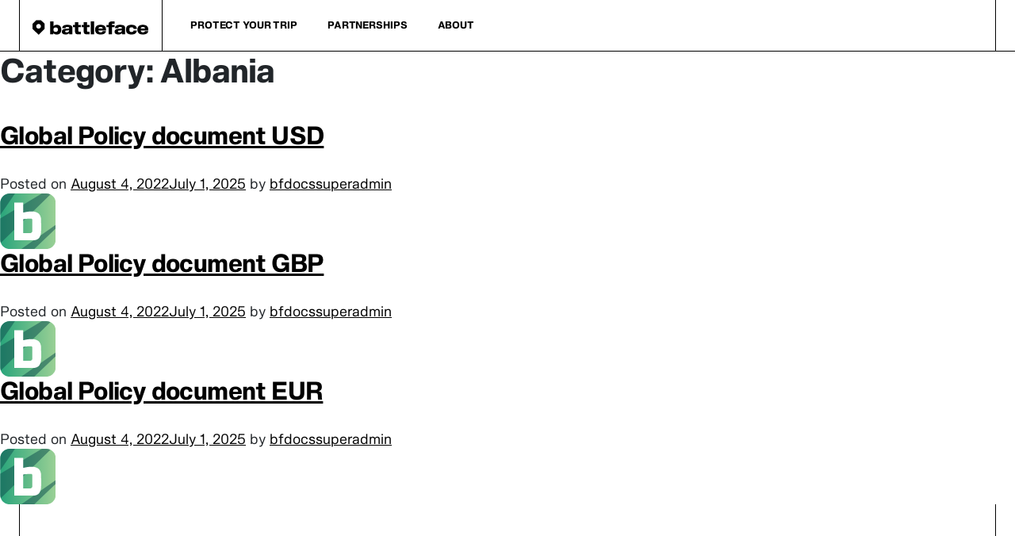

--- FILE ---
content_type: text/html; charset=UTF-8
request_url: https://library.battleface.com/category/albania/
body_size: 10894
content:
<!doctype html>
<html lang="en-US">

<head>
    <meta charset="UTF-8">
    <meta name="viewport" content="width=device-width, initial-scale=1" />
    <link rel="profile" href="https://gmpg.org/xfn/11">

    <!-- Theme Favicon Icon -->
            <link rel="icon" href="https://library.battleface.com/wp-content/uploads/favicon-1.png" sizes="32x32" />
        <link rel="icon" href="https://library.battleface.com/wp-content/uploads/favicon-1.png" sizes="192x192" />
        <link rel="apple-touch-icon" href="https://library.battleface.com/wp-content/uploads/favicon-1.png" />
        <meta name="msapplication-TileImage" content="https://library.battleface.com/wp-content/uploads/favicon-1.png" />
    
    <meta name='robots' content='noindex, nofollow' />

	<!-- This site is optimized with the Yoast SEO plugin v26.6 - https://yoast.com/wordpress/plugins/seo/ -->
	<title>Albania Archives - battleface</title>
	<meta property="og:locale" content="en_US" />
	<meta property="og:type" content="article" />
	<meta property="og:title" content="Albania Archives - battleface" />
	<meta property="og:url" content="https://library.battleface.com/category/albania/" />
	<meta property="og:site_name" content="battleface" />
	<meta name="twitter:card" content="summary_large_image" />
	<meta name="twitter:site" content="@battlefaceplan" />
	<script type="application/ld+json" class="yoast-schema-graph">{"@context":"https://schema.org","@graph":[{"@type":"CollectionPage","@id":"https://library.battleface.com/category/albania/","url":"https://library.battleface.com/category/albania/","name":"Albania Archives - battleface","isPartOf":{"@id":"https://library.battleface.com/#website"},"primaryImageOfPage":{"@id":"https://library.battleface.com/category/albania/#primaryimage"},"image":{"@id":"https://library.battleface.com/category/albania/#primaryimage"},"thumbnailUrl":"https://library.battleface.com/wp-content/uploads/2019/04/icon-green.svg","breadcrumb":{"@id":"https://library.battleface.com/category/albania/#breadcrumb"},"inLanguage":"en-US"},{"@type":"ImageObject","inLanguage":"en-US","@id":"https://library.battleface.com/category/albania/#primaryimage","url":"https://library.battleface.com/wp-content/uploads/2019/04/icon-green.svg","contentUrl":"https://library.battleface.com/wp-content/uploads/2019/04/icon-green.svg","width":70,"height":70},{"@type":"BreadcrumbList","@id":"https://library.battleface.com/category/albania/#breadcrumb","itemListElement":[{"@type":"ListItem","position":1,"name":"Home","item":"https://library.battleface.com/"},{"@type":"ListItem","position":2,"name":"Albania"}]},{"@type":"WebSite","@id":"https://library.battleface.com/#website","url":"https://library.battleface.com/","name":"battleface Document Library","description":"","publisher":{"@id":"https://library.battleface.com/#organization"},"potentialAction":[{"@type":"SearchAction","target":{"@type":"EntryPoint","urlTemplate":"https://library.battleface.com/?s={search_term_string}"},"query-input":{"@type":"PropertyValueSpecification","valueRequired":true,"valueName":"search_term_string"}}],"inLanguage":"en-US"},{"@type":"Organization","@id":"https://library.battleface.com/#organization","name":"battleface","url":"https://library.battleface.com/","logo":{"@type":"ImageObject","inLanguage":"en-US","@id":"https://library.battleface.com/#/schema/logo/image/","url":"https://library.battleface.com/wp-content/uploads/favicon-1.png","contentUrl":"https://library.battleface.com/wp-content/uploads/favicon-1.png","width":1000,"height":1000,"caption":"battleface"},"image":{"@id":"https://library.battleface.com/#/schema/logo/image/"},"sameAs":["https://www.facebook.com/battlefaceplan","https://x.com/battlefaceplan","https://www.instagram.com/battleface_plan/","https://www.linkedin.com/company/battlefaceinsurance/","https://www.youtube.com/user/battlefacePlan"]}]}</script>
	<!-- / Yoast SEO plugin. -->


<link rel='dns-prefetch' href='//cdn.jsdelivr.net' />
<link rel="alternate" type="application/rss+xml" title="battleface &raquo; Feed" href="https://library.battleface.com/feed/" />
<link rel="alternate" type="application/rss+xml" title="battleface &raquo; Comments Feed" href="https://library.battleface.com/comments/feed/" />
<link rel="alternate" type="application/rss+xml" title="battleface &raquo; Albania Category Feed" href="https://library.battleface.com/category/albania/feed/" />
<style id='wp-img-auto-sizes-contain-inline-css'>
img:is([sizes=auto i],[sizes^="auto," i]){contain-intrinsic-size:3000px 1500px}
/*# sourceURL=wp-img-auto-sizes-contain-inline-css */
</style>
<style id='wp-block-library-inline-css'>
:root{--wp-block-synced-color:#7a00df;--wp-block-synced-color--rgb:122,0,223;--wp-bound-block-color:var(--wp-block-synced-color);--wp-editor-canvas-background:#ddd;--wp-admin-theme-color:#007cba;--wp-admin-theme-color--rgb:0,124,186;--wp-admin-theme-color-darker-10:#006ba1;--wp-admin-theme-color-darker-10--rgb:0,107,160.5;--wp-admin-theme-color-darker-20:#005a87;--wp-admin-theme-color-darker-20--rgb:0,90,135;--wp-admin-border-width-focus:2px}@media (min-resolution:192dpi){:root{--wp-admin-border-width-focus:1.5px}}.wp-element-button{cursor:pointer}:root .has-very-light-gray-background-color{background-color:#eee}:root .has-very-dark-gray-background-color{background-color:#313131}:root .has-very-light-gray-color{color:#eee}:root .has-very-dark-gray-color{color:#313131}:root .has-vivid-green-cyan-to-vivid-cyan-blue-gradient-background{background:linear-gradient(135deg,#00d084,#0693e3)}:root .has-purple-crush-gradient-background{background:linear-gradient(135deg,#34e2e4,#4721fb 50%,#ab1dfe)}:root .has-hazy-dawn-gradient-background{background:linear-gradient(135deg,#faaca8,#dad0ec)}:root .has-subdued-olive-gradient-background{background:linear-gradient(135deg,#fafae1,#67a671)}:root .has-atomic-cream-gradient-background{background:linear-gradient(135deg,#fdd79a,#004a59)}:root .has-nightshade-gradient-background{background:linear-gradient(135deg,#330968,#31cdcf)}:root .has-midnight-gradient-background{background:linear-gradient(135deg,#020381,#2874fc)}:root{--wp--preset--font-size--normal:16px;--wp--preset--font-size--huge:42px}.has-regular-font-size{font-size:1em}.has-larger-font-size{font-size:2.625em}.has-normal-font-size{font-size:var(--wp--preset--font-size--normal)}.has-huge-font-size{font-size:var(--wp--preset--font-size--huge)}.has-text-align-center{text-align:center}.has-text-align-left{text-align:left}.has-text-align-right{text-align:right}.has-fit-text{white-space:nowrap!important}#end-resizable-editor-section{display:none}.aligncenter{clear:both}.items-justified-left{justify-content:flex-start}.items-justified-center{justify-content:center}.items-justified-right{justify-content:flex-end}.items-justified-space-between{justify-content:space-between}.screen-reader-text{border:0;clip-path:inset(50%);height:1px;margin:-1px;overflow:hidden;padding:0;position:absolute;width:1px;word-wrap:normal!important}.screen-reader-text:focus{background-color:#ddd;clip-path:none;color:#444;display:block;font-size:1em;height:auto;left:5px;line-height:normal;padding:15px 23px 14px;text-decoration:none;top:5px;width:auto;z-index:100000}html :where(.has-border-color){border-style:solid}html :where([style*=border-top-color]){border-top-style:solid}html :where([style*=border-right-color]){border-right-style:solid}html :where([style*=border-bottom-color]){border-bottom-style:solid}html :where([style*=border-left-color]){border-left-style:solid}html :where([style*=border-width]){border-style:solid}html :where([style*=border-top-width]){border-top-style:solid}html :where([style*=border-right-width]){border-right-style:solid}html :where([style*=border-bottom-width]){border-bottom-style:solid}html :where([style*=border-left-width]){border-left-style:solid}html :where(img[class*=wp-image-]){height:auto;max-width:100%}:where(figure){margin:0 0 1em}html :where(.is-position-sticky){--wp-admin--admin-bar--position-offset:var(--wp-admin--admin-bar--height,0px)}@media screen and (max-width:600px){html :where(.is-position-sticky){--wp-admin--admin-bar--position-offset:0px}}

/*# sourceURL=wp-block-library-inline-css */
</style><style id='global-styles-inline-css'>
:root{--wp--preset--aspect-ratio--square: 1;--wp--preset--aspect-ratio--4-3: 4/3;--wp--preset--aspect-ratio--3-4: 3/4;--wp--preset--aspect-ratio--3-2: 3/2;--wp--preset--aspect-ratio--2-3: 2/3;--wp--preset--aspect-ratio--16-9: 16/9;--wp--preset--aspect-ratio--9-16: 9/16;--wp--preset--color--black: #000000;--wp--preset--color--cyan-bluish-gray: #abb8c3;--wp--preset--color--white: #ffffff;--wp--preset--color--pale-pink: #f78da7;--wp--preset--color--vivid-red: #cf2e2e;--wp--preset--color--luminous-vivid-orange: #ff6900;--wp--preset--color--luminous-vivid-amber: #fcb900;--wp--preset--color--light-green-cyan: #7bdcb5;--wp--preset--color--vivid-green-cyan: #00d084;--wp--preset--color--pale-cyan-blue: #8ed1fc;--wp--preset--color--vivid-cyan-blue: #0693e3;--wp--preset--color--vivid-purple: #9b51e0;--wp--preset--gradient--vivid-cyan-blue-to-vivid-purple: linear-gradient(135deg,rgb(6,147,227) 0%,rgb(155,81,224) 100%);--wp--preset--gradient--light-green-cyan-to-vivid-green-cyan: linear-gradient(135deg,rgb(122,220,180) 0%,rgb(0,208,130) 100%);--wp--preset--gradient--luminous-vivid-amber-to-luminous-vivid-orange: linear-gradient(135deg,rgb(252,185,0) 0%,rgb(255,105,0) 100%);--wp--preset--gradient--luminous-vivid-orange-to-vivid-red: linear-gradient(135deg,rgb(255,105,0) 0%,rgb(207,46,46) 100%);--wp--preset--gradient--very-light-gray-to-cyan-bluish-gray: linear-gradient(135deg,rgb(238,238,238) 0%,rgb(169,184,195) 100%);--wp--preset--gradient--cool-to-warm-spectrum: linear-gradient(135deg,rgb(74,234,220) 0%,rgb(151,120,209) 20%,rgb(207,42,186) 40%,rgb(238,44,130) 60%,rgb(251,105,98) 80%,rgb(254,248,76) 100%);--wp--preset--gradient--blush-light-purple: linear-gradient(135deg,rgb(255,206,236) 0%,rgb(152,150,240) 100%);--wp--preset--gradient--blush-bordeaux: linear-gradient(135deg,rgb(254,205,165) 0%,rgb(254,45,45) 50%,rgb(107,0,62) 100%);--wp--preset--gradient--luminous-dusk: linear-gradient(135deg,rgb(255,203,112) 0%,rgb(199,81,192) 50%,rgb(65,88,208) 100%);--wp--preset--gradient--pale-ocean: linear-gradient(135deg,rgb(255,245,203) 0%,rgb(182,227,212) 50%,rgb(51,167,181) 100%);--wp--preset--gradient--electric-grass: linear-gradient(135deg,rgb(202,248,128) 0%,rgb(113,206,126) 100%);--wp--preset--gradient--midnight: linear-gradient(135deg,rgb(2,3,129) 0%,rgb(40,116,252) 100%);--wp--preset--font-size--small: 13px;--wp--preset--font-size--medium: 20px;--wp--preset--font-size--large: 36px;--wp--preset--font-size--x-large: 42px;--wp--preset--spacing--20: 0.44rem;--wp--preset--spacing--30: 0.67rem;--wp--preset--spacing--40: 1rem;--wp--preset--spacing--50: 1.5rem;--wp--preset--spacing--60: 2.25rem;--wp--preset--spacing--70: 3.38rem;--wp--preset--spacing--80: 5.06rem;--wp--preset--shadow--natural: 6px 6px 9px rgba(0, 0, 0, 0.2);--wp--preset--shadow--deep: 12px 12px 50px rgba(0, 0, 0, 0.4);--wp--preset--shadow--sharp: 6px 6px 0px rgba(0, 0, 0, 0.2);--wp--preset--shadow--outlined: 6px 6px 0px -3px rgb(255, 255, 255), 6px 6px rgb(0, 0, 0);--wp--preset--shadow--crisp: 6px 6px 0px rgb(0, 0, 0);}:where(.is-layout-flex){gap: 0.5em;}:where(.is-layout-grid){gap: 0.5em;}body .is-layout-flex{display: flex;}.is-layout-flex{flex-wrap: wrap;align-items: center;}.is-layout-flex > :is(*, div){margin: 0;}body .is-layout-grid{display: grid;}.is-layout-grid > :is(*, div){margin: 0;}:where(.wp-block-columns.is-layout-flex){gap: 2em;}:where(.wp-block-columns.is-layout-grid){gap: 2em;}:where(.wp-block-post-template.is-layout-flex){gap: 1.25em;}:where(.wp-block-post-template.is-layout-grid){gap: 1.25em;}.has-black-color{color: var(--wp--preset--color--black) !important;}.has-cyan-bluish-gray-color{color: var(--wp--preset--color--cyan-bluish-gray) !important;}.has-white-color{color: var(--wp--preset--color--white) !important;}.has-pale-pink-color{color: var(--wp--preset--color--pale-pink) !important;}.has-vivid-red-color{color: var(--wp--preset--color--vivid-red) !important;}.has-luminous-vivid-orange-color{color: var(--wp--preset--color--luminous-vivid-orange) !important;}.has-luminous-vivid-amber-color{color: var(--wp--preset--color--luminous-vivid-amber) !important;}.has-light-green-cyan-color{color: var(--wp--preset--color--light-green-cyan) !important;}.has-vivid-green-cyan-color{color: var(--wp--preset--color--vivid-green-cyan) !important;}.has-pale-cyan-blue-color{color: var(--wp--preset--color--pale-cyan-blue) !important;}.has-vivid-cyan-blue-color{color: var(--wp--preset--color--vivid-cyan-blue) !important;}.has-vivid-purple-color{color: var(--wp--preset--color--vivid-purple) !important;}.has-black-background-color{background-color: var(--wp--preset--color--black) !important;}.has-cyan-bluish-gray-background-color{background-color: var(--wp--preset--color--cyan-bluish-gray) !important;}.has-white-background-color{background-color: var(--wp--preset--color--white) !important;}.has-pale-pink-background-color{background-color: var(--wp--preset--color--pale-pink) !important;}.has-vivid-red-background-color{background-color: var(--wp--preset--color--vivid-red) !important;}.has-luminous-vivid-orange-background-color{background-color: var(--wp--preset--color--luminous-vivid-orange) !important;}.has-luminous-vivid-amber-background-color{background-color: var(--wp--preset--color--luminous-vivid-amber) !important;}.has-light-green-cyan-background-color{background-color: var(--wp--preset--color--light-green-cyan) !important;}.has-vivid-green-cyan-background-color{background-color: var(--wp--preset--color--vivid-green-cyan) !important;}.has-pale-cyan-blue-background-color{background-color: var(--wp--preset--color--pale-cyan-blue) !important;}.has-vivid-cyan-blue-background-color{background-color: var(--wp--preset--color--vivid-cyan-blue) !important;}.has-vivid-purple-background-color{background-color: var(--wp--preset--color--vivid-purple) !important;}.has-black-border-color{border-color: var(--wp--preset--color--black) !important;}.has-cyan-bluish-gray-border-color{border-color: var(--wp--preset--color--cyan-bluish-gray) !important;}.has-white-border-color{border-color: var(--wp--preset--color--white) !important;}.has-pale-pink-border-color{border-color: var(--wp--preset--color--pale-pink) !important;}.has-vivid-red-border-color{border-color: var(--wp--preset--color--vivid-red) !important;}.has-luminous-vivid-orange-border-color{border-color: var(--wp--preset--color--luminous-vivid-orange) !important;}.has-luminous-vivid-amber-border-color{border-color: var(--wp--preset--color--luminous-vivid-amber) !important;}.has-light-green-cyan-border-color{border-color: var(--wp--preset--color--light-green-cyan) !important;}.has-vivid-green-cyan-border-color{border-color: var(--wp--preset--color--vivid-green-cyan) !important;}.has-pale-cyan-blue-border-color{border-color: var(--wp--preset--color--pale-cyan-blue) !important;}.has-vivid-cyan-blue-border-color{border-color: var(--wp--preset--color--vivid-cyan-blue) !important;}.has-vivid-purple-border-color{border-color: var(--wp--preset--color--vivid-purple) !important;}.has-vivid-cyan-blue-to-vivid-purple-gradient-background{background: var(--wp--preset--gradient--vivid-cyan-blue-to-vivid-purple) !important;}.has-light-green-cyan-to-vivid-green-cyan-gradient-background{background: var(--wp--preset--gradient--light-green-cyan-to-vivid-green-cyan) !important;}.has-luminous-vivid-amber-to-luminous-vivid-orange-gradient-background{background: var(--wp--preset--gradient--luminous-vivid-amber-to-luminous-vivid-orange) !important;}.has-luminous-vivid-orange-to-vivid-red-gradient-background{background: var(--wp--preset--gradient--luminous-vivid-orange-to-vivid-red) !important;}.has-very-light-gray-to-cyan-bluish-gray-gradient-background{background: var(--wp--preset--gradient--very-light-gray-to-cyan-bluish-gray) !important;}.has-cool-to-warm-spectrum-gradient-background{background: var(--wp--preset--gradient--cool-to-warm-spectrum) !important;}.has-blush-light-purple-gradient-background{background: var(--wp--preset--gradient--blush-light-purple) !important;}.has-blush-bordeaux-gradient-background{background: var(--wp--preset--gradient--blush-bordeaux) !important;}.has-luminous-dusk-gradient-background{background: var(--wp--preset--gradient--luminous-dusk) !important;}.has-pale-ocean-gradient-background{background: var(--wp--preset--gradient--pale-ocean) !important;}.has-electric-grass-gradient-background{background: var(--wp--preset--gradient--electric-grass) !important;}.has-midnight-gradient-background{background: var(--wp--preset--gradient--midnight) !important;}.has-small-font-size{font-size: var(--wp--preset--font-size--small) !important;}.has-medium-font-size{font-size: var(--wp--preset--font-size--medium) !important;}.has-large-font-size{font-size: var(--wp--preset--font-size--large) !important;}.has-x-large-font-size{font-size: var(--wp--preset--font-size--x-large) !important;}
/*# sourceURL=global-styles-inline-css */
</style>

<style id='classic-theme-styles-inline-css'>
/*! This file is auto-generated */
.wp-block-button__link{color:#fff;background-color:#32373c;border-radius:9999px;box-shadow:none;text-decoration:none;padding:calc(.667em + 2px) calc(1.333em + 2px);font-size:1.125em}.wp-block-file__button{background:#32373c;color:#fff;text-decoration:none}
/*# sourceURL=/wp-includes/css/classic-themes.min.css */
</style>
<link rel='stylesheet' id='static/css/main.6034d4cd.css-css' href='https://library.battleface.com/wp-content/plugins/battleface-lib/build/static/css/main.6034d4cd.css?ver=1.0.0' media='all' />
<link rel='stylesheet' id='battleface-style-css' href='https://library.battleface.com/wp-content/themes/battleface/style.css?ver=1.0.3' media='all' />
<script src="https://library.battleface.com/wp-includes/js/jquery/jquery.min.js?ver=3.7.1" id="jquery-core-js"></script>
<script src="https://library.battleface.com/wp-includes/js/jquery/jquery-migrate.min.js?ver=3.4.1" id="jquery-migrate-js"></script>
<script src="https://cdn.jsdelivr.net/npm/bootstrap@5.0.2/dist/js/bootstrap.bundle.min.js?ver=1.0.3" id="battleface-bootstrap-script-js"></script>
<script src="https://cdn.jsdelivr.net/npm/slick-carousel@1.8.1/slick/slick.min.js?ver=1.0.3" id="battleface-slick-script-js"></script>
<link rel="https://api.w.org/" href="https://library.battleface.com/wp-json/" /><link rel="alternate" title="JSON" type="application/json" href="https://library.battleface.com/wp-json/wp/v2/categories/152" /><link rel="EditURI" type="application/rsd+xml" title="RSD" href="https://library.battleface.com/xmlrpc.php?rsd" />
<meta name="generator" content="WordPress 6.9" />
<link rel="icon" href="https://library.battleface.com/wp-content/uploads/cropped-favicon-1-32x32.png" sizes="32x32" />
<link rel="icon" href="https://library.battleface.com/wp-content/uploads/cropped-favicon-1-192x192.png" sizes="192x192" />
<link rel="apple-touch-icon" href="https://library.battleface.com/wp-content/uploads/cropped-favicon-1-180x180.png" />
<meta name="msapplication-TileImage" content="https://library.battleface.com/wp-content/uploads/cropped-favicon-1-270x270.png" />
		<style id="wp-custom-css">
			.bf-showcase-content .lead::after{
	content:"These policy documents are the most recent version, if you have already purchased a policy the documents specific to your purchase would have been sent to the email address you provided. ";
		position:relative;
	display:block;
	padding-top:10px;
	font-size:14px;
	line-height:1.4;
}		</style>
		    
    <!-- Theme Custom Style -->
            <style id="theme-custom-css">
            .entry-footer,
.footer-bottom,
.bf-global-footer .container-fluid:nth-child(2),
.quick-quote-button,
.bf-global-cta {
	display: none;
}

.container-bf-library-search-results {
	min-height: 350px;
}

.main-menu .dropdown-menu {
	width: auto;
	padding: 0.2rem 1rem;
	text-align: center
}

.main-menu .dropdown-menu li .dropdown-item {
	font-weight: 400;
	font-size: 12px;
	padding-right: 16px;
}

.main-menu .nav-item {
	position: relative;
	padding: 13px 0;
}

.main-menu .dropdown-menu li .dropdown-item:hover:after, 
.main-menu .dropdown-menu li .dropdown-item:active:after, 
.main-menu .dropdown-menu li .dropdown-item:focus:after {
	top: 8px;
	margin-right: -4px;
	font-size: 10px;
	width: 14px;
	line-height: 14px;
	height: 14px;
}

.nav-btn .nav-link {
	border: 1px solid #000;
}

.nav-btn .nav-link:after {
	content: "arrow_forward";
	font-family: 'Material Symbols Outlined';
	display: inline-block;
	border-radius: 50%;
	width: 24px;
	height: 24px;
	vertical-align: middle;
	background: #000;
	color: #fff;
	line-height: 24px;
	font-size: 18px;
	font-weight: 400;
	margin-right: -10px;
	margin-left: 12px;
}

.nav-btn .nav-link:hover {
	color: #fff;
	background-color: #000;
}

.nav-btn .nav-link:hover:after {
	color: #000;
	background-color: #fff;
}

.react-select-listbox {
    z-index: 2 !important;
    margin-top: -10px !important;
    border: 1px solid #000000;
    overflow: hidden;
    border-radius: 0 0 10px 10px !important;
    border-top: 0;
    padding-top: 10px;
    box-shadow: 0px 10px 15px rgb(0 0 0 / 8%) !important;
}

.react-select-listbox > div {
	padding-top: 0;
    padding-bottom: 0;
}

.react-select-listbox > div > div {
	border-bottom: 1px solid #F4F4F4;
}

.react-select-listbox > div > div > div .fi,
.form-control .fi {
    min-width: 20px;
    height: auto;
    border: 1px solid #e4e4e4;
    line-height: 14px;
    width: 20px;
    max-width: 20px;
}

.react-select-listbox > div > div > div > span:last-child,
.form-control > div > div > div > span:last-child {
    padding-left: 12px;
    font-size: 1rem;
    line-height: 1.2rem;
}

.form-control > div > div > div > span:last-child {
    overflow-x: hidden;
    text-overflow: ellipsis;
    padding-top: 4px;
    padding-bottom: 4px;
}

.container-bf-library-search-form .form-control {
	color: #000;
	border: 1px solid #ccc !important;
	border-radius: 10px !important;
	padding: 2px;
	width: 100%;
	line-height: 1.5;
	font-family: "Slussen",sans-serif;
	font-size: 15px;
	background-color: #f2f2f2;
}

.container-bf-library-search-form .form-control.form-control-focus {
	border-color: #000000 !important;
	background-color: #fff !important;
	box-shadow: none;
}

.container-bf-library-search-form .form-control > div:last-child > span {
	opacity: 0;
}

.container-bf-library-search-form .form-control > div:last-child > div:last-child  {
  	background-image: url("data:image/svg+xml,%3Csvg width='12' height='7' viewBox='0 0 12 7' fill='none' xmlns='http://www.w3.org/2000/svg'%3E%3Cpath d='M1 0.5L6 5.5L11 0.5' stroke='black'/%3E%3C/svg%3E");
	background-repeat: no-repeat;
	background-position: center;
	padding: 7px;
	width: 34px;
	height: 34px;
}

.container-bf-library-search-form .form-control.form-control-focus > div:last-child > div:last-child  {
  background-image: url("data:image/svg+xml,%3Csvg width='12' height='7' viewBox='0 0 12 7' fill='none' xmlns='http://www.w3.org/2000/svg'%3E%3Cpath d='M1 6.5L6 1.5L11 6.5' stroke='black'/%3E%3C/svg%3E");
}

.container-bf-library-search-form .form-control > div:last-child > div:last-child > svg {
	display: none !important;
}

.main-menu .navbar-nav {
	border-top: 1px solid #000;
}

@media only screen and (min-width: 992px) {
	.main-menu .navbar-collapse {
		margin-left: 1rem;
		margin-right: 1rem;
	}
	
	.main-menu .dropdown-menu {
		text-align: left;
	}
	
	.main-menu .navbar-nav {
		border-top: 0;
	}
}

.fi-tna {
background-image: url("https://upload.wikimedia.org/wikipedia/commons/1/1e/Flag_of_the_Turkish_Republic_of_Northern_Cyprus.svg");
background-size: 100% 100%;
}

/* REMOVE LATER */

.bf-library-search-result-wrapper {
    max-width: 750px;
}

/* EXTRA classes for Full width section top and bottom borders */

/*
.main-menu:after {
	content: "";
	position: absolute;
	height: 1px;
	background-color: #000000;
	bottom: 0;
}

.container.section-border-bottom > .row:after,
.container-fluid.section-border-bottom > .row:after,
.container.section-border-top > .row:before,
.container-fluid.section-border-top > .row:before,
.main-menu:after {
	width: calc(100vw - 20px);
	left: 50%;
	margin-left: calc(-50vw + 10px);
}

.main-menu {
	position: relative;
}

.main-menu .container-fluid {
  border-bottom: 0;
}

.site-footer .container-fluid,
.main-menu .container-fluid {
	max-width: 1440px;
}

@media only screen and (min-width: 576px) {
	.site-footer .container-fluid,
	.main-menu .container-fluid {
	  max-width: 540px;
	}
}

@media only screen and (min-width: 768px) {
	.site-footer .container-fluid,
	.main-menu .container-fluid {
	  max-width: 720px;
	}
}

@media only screen and (min-width: 992px) {
	.site-footer .container-fluid,
	.main-menu .container-fluid {
	  max-width: 960px;
	}
}

@media only screen and (min-width: 1200px) {
	.site-footer .container-fluid,
	.main-menu .container-fluid {
	  max-width: 1440px;
	}
}
*/
.in-dest .bf-showcase-content .lead::after{display:none !important}
.in-dest .bf-showcase.bf-library-showcase .bf-library-showcase-image {
  max-height: 435px;
}
.in-dest .bf-showcase.bf-library-showcase .bf-showcase-content {
padding-bottom: 17px !important;
}        </style>
       
    
</head>

<body class="archive category category-albania category-152 wp-custom-logo wp-theme-battleface hfeed no-sidebar">
        <div id="page" class="site">
        <a class="skip-link screen-reader-text" href="#primary">Skip to content</a>

        <header>
            <section class="main-menu">
                <nav id="site-navigation" class="navbar navbar-expand-lg bg-light py-0">
                    <div class="container-fluid section-border-left section-border-right">
                        <a href="https://battleface.com" class="custom-logo-link navbar-brand" rel="home"><img width="146" height="20" src="https://library.battleface.com/wp-content/uploads/battleface-logo.svg" class="custom-logo" alt="battleface" decoding="async" /></a>                        <button class="navbar-toggler" type="button" data-bs-toggle="collapse" data-bs-target="#navbarSupportedContent" aria-controls="navbarSupportedContent" aria-expanded="false" aria-label="Toggle navigation">
                            <span class="navbar-toggler-icon"></span>
                        </button>
                        
                        <div id="navbarSupportedContent" class="collapse navbar-collapse text-uppercase fw-bold"><ul id="menu-main-menu" class="navbar-nav mb-2 mb-lg-0 w-100"><li itemscope="itemscope" itemtype="https://www.schema.org/SiteNavigationElement" id="menu-item-4102" class="nav-item dropdown menu-item menu-item-type-custom menu-item-object-custom menu-item-4102 nav-item"><a title="Protect your trip" target="_blank" href="https://www.battleface.com/en-int/travel-medical-insurance/" class="nav-link">Protect your trip</a></li>
<li itemscope="itemscope" itemtype="https://www.schema.org/SiteNavigationElement" id="menu-item-3915" class="nav-item menu-item menu-item-type-custom menu-item-object-custom menu-item-3915 nav-item"><a title="Partnerships" target="_blank" href="https://www.battleface.com/en-int/partners/" class="nav-link">Partnerships</a></li>
<li itemscope="itemscope" itemtype="https://www.schema.org/SiteNavigationElement" id="menu-item-3919" class="nav-item menu-item menu-item-type-custom menu-item-object-custom menu-item-3919 nav-item"><a title="About" target="_blank" href="https://www.battleface.com/en-int/about-us/" class="nav-link">About</a></li>
</ul></div>                    </div>
                </nav><!-- #site-navigation -->
            </section>
        </header><!-- #masthead -->
	<main id="primary" class="site-main">

		
			<header class="page-header">
				<h1 class="page-title">Category: <span>Albania</span></h1>			</header><!-- .page-header -->

			
<article id="post-3705" class="post-3705 post type-post status-publish format-standard has-post-thumbnail hentry category-afghanistan category-albania category-algeria category-andorra category-angola category-argentina category-armenia category-azerbaijan category-bahrain category-bangladesh category-belize category-benin category-bhutan category-bolivia category-bosnia-and-herzegovina category-botswana category-brazil category-brunei-darussalam category-burkina-faso category-burundi category-cabo-verde category-cambodia category-cameroon category-central-african-republic category-chad category-chile category-china category-colombia category-comoros category-congo category-congo-the-democratic-republic-of-the category-costa-rica category-cote-divoire category-croatia category-curacao category-djibouti category-dominican-republic category-ecuador category-egypt category-el-salvador category-equatorial-guinea category-eritrea category-eswatini category-ethiopia category-fiji category-france category-gabon category-gambia category-georgia-2 category-ghana category-guatemala category-guinea category-guinea-bissau category-guyana category-haiti category-holy-see category-honduras category-hungary category-india category-indonesia category-iraq category-israel category-italy category-japan category-jordan category-kazakhstan category-kenya category-kiribati category-kosovo category-kuwait category-kyrgyzstan category-lao-peoples-democratic-republic category-lebanon category-lesotho category-liberia category-macedonia category-madagascar category-malaysia category-maldives category-mali category-marshall-islands category-mauritania category-mexico category-micronesia category-moldova category-mongolia category-montenegro category-morocco category-mozambique category-myanmar category-namibia category-nauru category-nepal category-new-zealand category-nicaragua category-niger category-nigeria category-oman category-pakistan category-palau category-panama category-papua-new-guinea category-paraguay category-peru category-philippines category-poland category-portugal category-qatar category-rwanda category-samoa category-san-marino category-sao-tome-and-principe category-saudi-arabia category-senegal category-serbia category-seychelles category-sierra-leone category-singapore category-solomon-islands category-somalia category-south-africa category-south-korea category-spain category-state-of category-sudan category-suriname category-switzerland category-tajikistan category-thailand category-the-united-republic-of category-timor-leste category-togo category-tonga category-tunisia category-turkey category-turkish-republic-of-northern-cyprus category-turkmenistan category-tuvalu category-uganda category-ukraine category-uruguay category-uzbekistan category-viet-nam category-zambia tag-usd">
	<header class="entry-header">
		<h2 class="entry-title"><a href="https://app.battleface.com/cms/files/BATTLEFACE-POLICY-GLOBAL-DIRECT-CRUM-USD.pdf#new_tab" rel="bookmark">Global Policy document USD</a></h2>			<div class="entry-meta">
				<span class="posted-on">Posted on <a href="https://app.battleface.com/cms/files/BATTLEFACE-POLICY-GLOBAL-DIRECT-CRUM-USD.pdf#new_tab" rel="bookmark"><time class="entry-date published" datetime="2022-08-04T12:21:12+00:00">August 4, 2022</time><time class="updated" datetime="2025-07-01T13:48:43+00:00">July 1, 2025</time></a></span><span class="byline"> by <span class="author vcard"><a class="url fn n" href="https://library.battleface.com/author/bfdocssuperadmin/">bfdocssuperadmin</a></span></span>			</div><!-- .entry-meta -->
			</header><!-- .entry-header -->

	
			<a class="post-thumbnail" href="https://app.battleface.com/cms/files/BATTLEFACE-POLICY-GLOBAL-DIRECT-CRUM-USD.pdf#new_tab" aria-hidden="true" tabindex="-1">
				<img width="70" height="70" src="https://library.battleface.com/wp-content/uploads/2019/04/icon-green.svg" class="attachment-post-thumbnail size-post-thumbnail wp-post-image" alt="Global Policy document USD" decoding="async" />			</a>

			
	<div class="entry-content">
			</div><!-- .entry-content -->

	<footer class="entry-footer">
		<span class="cat-links">Posted in <a href="https://library.battleface.com/category/afghanistan/" rel="category tag">Afghanistan</a>, <a href="https://library.battleface.com/category/albania/" rel="category tag">Albania</a>, <a href="https://library.battleface.com/category/algeria/" rel="category tag">Algeria</a>, <a href="https://library.battleface.com/category/andorra/" rel="category tag">Andorra</a>, <a href="https://library.battleface.com/category/angola/" rel="category tag">Angola</a>, <a href="https://library.battleface.com/category/argentina/" rel="category tag">Argentina</a>, <a href="https://library.battleface.com/category/armenia/" rel="category tag">Armenia</a>, <a href="https://library.battleface.com/category/azerbaijan/" rel="category tag">Azerbaijan</a>, <a href="https://library.battleface.com/category/bahrain/" rel="category tag">Bahrain</a>, <a href="https://library.battleface.com/category/bangladesh/" rel="category tag">Bangladesh</a>, <a href="https://library.battleface.com/category/belize/" rel="category tag">Belize</a>, <a href="https://library.battleface.com/category/benin/" rel="category tag">Benin</a>, <a href="https://library.battleface.com/category/bhutan/" rel="category tag">Bhutan</a>, <a href="https://library.battleface.com/category/bolivia/" rel="category tag">Bolivia</a>, <a href="https://library.battleface.com/category/bosnia-and-herzegovina/" rel="category tag">Bosnia and Herzegovina</a>, <a href="https://library.battleface.com/category/botswana/" rel="category tag">Botswana</a>, <a href="https://library.battleface.com/category/brazil/" rel="category tag">Brazil</a>, <a href="https://library.battleface.com/category/brunei-darussalam/" rel="category tag">Brunei Darussalam</a>, <a href="https://library.battleface.com/category/burkina-faso/" rel="category tag">Burkina Faso</a>, <a href="https://library.battleface.com/category/burundi/" rel="category tag">Burundi</a>, <a href="https://library.battleface.com/category/cabo-verde/" rel="category tag">Cabo Verde</a>, <a href="https://library.battleface.com/category/cambodia/" rel="category tag">Cambodia</a>, <a href="https://library.battleface.com/category/cameroon/" rel="category tag">Cameroon</a>, <a href="https://library.battleface.com/category/central-african-republic/" rel="category tag">Central African Republic</a>, <a href="https://library.battleface.com/category/chad/" rel="category tag">Chad</a>, <a href="https://library.battleface.com/category/chile/" rel="category tag">Chile</a>, <a href="https://library.battleface.com/category/china/" rel="category tag">China</a>, <a href="https://library.battleface.com/category/colombia/" rel="category tag">Colombia</a>, <a href="https://library.battleface.com/category/comoros/" rel="category tag">Comoros</a>, <a href="https://library.battleface.com/category/congo/" rel="category tag">Congo</a>, <a href="https://library.battleface.com/category/congo-the-democratic-republic-of-the/" rel="category tag">Congo (the Democratic Republic of the)</a>, <a href="https://library.battleface.com/category/costa-rica/" rel="category tag">Costa Rica</a>, <a href="https://library.battleface.com/category/cote-divoire/" rel="category tag">Côte d'Ivoire</a>, <a href="https://library.battleface.com/category/croatia/" rel="category tag">Croatia</a>, <a href="https://library.battleface.com/category/curacao/" rel="category tag">Curaçao</a>, <a href="https://library.battleface.com/category/djibouti/" rel="category tag">Djibouti</a>, <a href="https://library.battleface.com/category/dominican-republic/" rel="category tag">Dominican Republic</a>, <a href="https://library.battleface.com/category/ecuador/" rel="category tag">Ecuador</a>, <a href="https://library.battleface.com/category/egypt/" rel="category tag">Egypt</a>, <a href="https://library.battleface.com/category/el-salvador/" rel="category tag">El Salvador</a>, <a href="https://library.battleface.com/category/equatorial-guinea/" rel="category tag">Equatorial Guinea</a>, <a href="https://library.battleface.com/category/eritrea/" rel="category tag">Eritrea</a>, <a href="https://library.battleface.com/category/eswatini/" rel="category tag">Eswatini</a>, <a href="https://library.battleface.com/category/ethiopia/" rel="category tag">Ethiopia</a>, <a href="https://library.battleface.com/category/fiji/" rel="category tag">Fiji</a>, <a href="https://library.battleface.com/category/france/" rel="category tag">France</a>, <a href="https://library.battleface.com/category/gabon/" rel="category tag">Gabon</a>, <a href="https://library.battleface.com/category/gambia/" rel="category tag">Gambia</a>, <a href="https://library.battleface.com/category/georgia-2/" rel="category tag">Georgia</a>, <a href="https://library.battleface.com/category/ghana/" rel="category tag">Ghana</a>, <a href="https://library.battleface.com/category/guatemala/" rel="category tag">Guatemala</a>, <a href="https://library.battleface.com/category/guinea/" rel="category tag">Guinea</a>, <a href="https://library.battleface.com/category/guinea-bissau/" rel="category tag">Guinea-Bissau</a>, <a href="https://library.battleface.com/category/guyana/" rel="category tag">Guyana</a>, <a href="https://library.battleface.com/category/haiti/" rel="category tag">Haiti</a>, <a href="https://library.battleface.com/category/holy-see/" rel="category tag">Holy See</a>, <a href="https://library.battleface.com/category/honduras/" rel="category tag">Honduras</a>, <a href="https://library.battleface.com/category/hungary/" rel="category tag">Hungary</a>, <a href="https://library.battleface.com/category/india/" rel="category tag">India</a>, <a href="https://library.battleface.com/category/indonesia/" rel="category tag">Indonesia</a>, <a href="https://library.battleface.com/category/iraq/" rel="category tag">Iraq</a>, <a href="https://library.battleface.com/category/israel/" rel="category tag">Israel</a>, <a href="https://library.battleface.com/category/italy/" rel="category tag">Italy</a>, <a href="https://library.battleface.com/category/japan/" rel="category tag">Japan</a>, <a href="https://library.battleface.com/category/jordan/" rel="category tag">Jordan</a>, <a href="https://library.battleface.com/category/kazakhstan/" rel="category tag">Kazakhstan</a>, <a href="https://library.battleface.com/category/kenya/" rel="category tag">Kenya</a>, <a href="https://library.battleface.com/category/kiribati/" rel="category tag">Kiribati</a>, <a href="https://library.battleface.com/category/kosovo/" rel="category tag">Kosovo</a>, <a href="https://library.battleface.com/category/kuwait/" rel="category tag">Kuwait</a>, <a href="https://library.battleface.com/category/kyrgyzstan/" rel="category tag">Kyrgyzstan</a>, <a href="https://library.battleface.com/category/lao-peoples-democratic-republic/" rel="category tag">Lao People's Democratic Republic</a>, <a href="https://library.battleface.com/category/lebanon/" rel="category tag">Lebanon</a>, <a href="https://library.battleface.com/category/lesotho/" rel="category tag">Lesotho</a>, <a href="https://library.battleface.com/category/liberia/" rel="category tag">Liberia</a>, <a href="https://library.battleface.com/category/macedonia/" rel="category tag">Macedonia</a>, <a href="https://library.battleface.com/category/madagascar/" rel="category tag">Madagascar</a>, <a href="https://library.battleface.com/category/malaysia/" rel="category tag">Malaysia</a>, <a href="https://library.battleface.com/category/maldives/" rel="category tag">Maldives</a>, <a href="https://library.battleface.com/category/mali/" rel="category tag">Mali</a>, <a href="https://library.battleface.com/category/marshall-islands/" rel="category tag">Marshall Islands</a>, <a href="https://library.battleface.com/category/mauritania/" rel="category tag">Mauritania</a>, <a href="https://library.battleface.com/category/mexico/" rel="category tag">Mexico</a>, <a href="https://library.battleface.com/category/micronesia/" rel="category tag">Micronesia</a>, <a href="https://library.battleface.com/category/moldova/" rel="category tag">Moldova</a>, <a href="https://library.battleface.com/category/mongolia/" rel="category tag">Mongolia</a>, <a href="https://library.battleface.com/category/montenegro/" rel="category tag">Montenegro</a>, <a href="https://library.battleface.com/category/morocco/" rel="category tag">Morocco</a>, <a href="https://library.battleface.com/category/mozambique/" rel="category tag">Mozambique</a>, <a href="https://library.battleface.com/category/myanmar/" rel="category tag">Myanmar</a>, <a href="https://library.battleface.com/category/namibia/" rel="category tag">Namibia</a>, <a href="https://library.battleface.com/category/nauru/" rel="category tag">Nauru</a>, <a href="https://library.battleface.com/category/nepal/" rel="category tag">Nepal</a>, <a href="https://library.battleface.com/category/new-zealand/" rel="category tag">New Zealand</a>, <a href="https://library.battleface.com/category/nicaragua/" rel="category tag">Nicaragua</a>, <a href="https://library.battleface.com/category/niger/" rel="category tag">Niger</a>, <a href="https://library.battleface.com/category/nigeria/" rel="category tag">Nigeria</a>, <a href="https://library.battleface.com/category/oman/" rel="category tag">Oman</a>, <a href="https://library.battleface.com/category/pakistan/" rel="category tag">Pakistan</a>, <a href="https://library.battleface.com/category/palau/" rel="category tag">Palau</a>, <a href="https://library.battleface.com/category/panama/" rel="category tag">Panama</a>, <a href="https://library.battleface.com/category/papua-new-guinea/" rel="category tag">Papua New Guinea</a>, <a href="https://library.battleface.com/category/paraguay/" rel="category tag">Paraguay</a>, <a href="https://library.battleface.com/category/peru/" rel="category tag">Peru</a>, <a href="https://library.battleface.com/category/philippines/" rel="category tag">Philippines</a>, <a href="https://library.battleface.com/category/poland/" rel="category tag">Poland</a>, <a href="https://library.battleface.com/category/portugal/" rel="category tag">Portugal</a>, <a href="https://library.battleface.com/category/qatar/" rel="category tag">Qatar</a>, <a href="https://library.battleface.com/category/rwanda/" rel="category tag">Rwanda</a>, <a href="https://library.battleface.com/category/samoa/" rel="category tag">Samoa</a>, <a href="https://library.battleface.com/category/san-marino/" rel="category tag">San Marino</a>, <a href="https://library.battleface.com/category/sao-tome-and-principe/" rel="category tag">Sao Tome and Principe</a>, <a href="https://library.battleface.com/category/saudi-arabia/" rel="category tag">Saudi Arabia</a>, <a href="https://library.battleface.com/category/senegal/" rel="category tag">Senegal</a>, <a href="https://library.battleface.com/category/serbia/" rel="category tag">Serbia</a>, <a href="https://library.battleface.com/category/seychelles/" rel="category tag">Seychelles</a>, <a href="https://library.battleface.com/category/sierra-leone/" rel="category tag">Sierra Leone</a>, <a href="https://library.battleface.com/category/singapore/" rel="category tag">Singapore</a>, <a href="https://library.battleface.com/category/solomon-islands/" rel="category tag">Solomon Islands</a>, <a href="https://library.battleface.com/category/somalia/" rel="category tag">Somalia</a>, <a href="https://library.battleface.com/category/south-africa/" rel="category tag">South Africa</a>, <a href="https://library.battleface.com/category/south-korea/" rel="category tag">South Korea</a>, <a href="https://library.battleface.com/category/spain/" rel="category tag">Spain</a>, <a href="https://library.battleface.com/category/state-of/" rel="category tag">State of</a>, <a href="https://library.battleface.com/category/sudan/" rel="category tag">Sudan</a>, <a href="https://library.battleface.com/category/suriname/" rel="category tag">Suriname</a>, <a href="https://library.battleface.com/category/switzerland/" rel="category tag">Switzerland</a>, <a href="https://library.battleface.com/category/tajikistan/" rel="category tag">Tajikistan</a>, <a href="https://library.battleface.com/category/thailand/" rel="category tag">Thailand</a>, <a href="https://library.battleface.com/category/the-united-republic-of/" rel="category tag">the United Republic of</a>, <a href="https://library.battleface.com/category/timor-leste/" rel="category tag">Timor-Leste</a>, <a href="https://library.battleface.com/category/togo/" rel="category tag">Togo</a>, <a href="https://library.battleface.com/category/tonga/" rel="category tag">Tonga</a>, <a href="https://library.battleface.com/category/tunisia/" rel="category tag">Tunisia</a>, <a href="https://library.battleface.com/category/turkey/" rel="category tag">Turkey</a>, <a href="https://library.battleface.com/category/turkish-republic-of-northern-cyprus/" rel="category tag">Turkish Republic of Northern Cyprus</a>, <a href="https://library.battleface.com/category/turkmenistan/" rel="category tag">Turkmenistan</a>, <a href="https://library.battleface.com/category/tuvalu/" rel="category tag">Tuvalu</a>, <a href="https://library.battleface.com/category/uganda/" rel="category tag">Uganda</a>, <a href="https://library.battleface.com/category/ukraine/" rel="category tag">Ukraine</a>, <a href="https://library.battleface.com/category/uruguay/" rel="category tag">Uruguay</a>, <a href="https://library.battleface.com/category/uzbekistan/" rel="category tag">Uzbekistan</a>, <a href="https://library.battleface.com/category/viet-nam/" rel="category tag">Viet Nam</a>, <a href="https://library.battleface.com/category/zambia/" rel="category tag">Zambia</a></span><span class="tags-links">Tagged <a href="https://library.battleface.com/tag/usd/" rel="tag">USD</a></span>	</footer><!-- .entry-footer -->
</article><!-- #post-3705 -->

<article id="post-3703" class="post-3703 post type-post status-publish format-standard has-post-thumbnail hentry category-afghanistan category-albania category-algeria category-andorra category-angola category-argentina category-armenia category-azerbaijan category-bahrain category-bangladesh category-belize category-benin category-bhutan category-bolivia category-bosnia-and-herzegovina category-botswana category-brazil category-brunei-darussalam category-burkina-faso category-burundi category-cabo-verde category-cambodia category-cameroon category-central-african-republic category-chad category-chile category-china category-colombia category-comoros category-congo category-congo-the-democratic-republic-of-the category-costa-rica category-cote-divoire category-croatia category-curacao category-djibouti category-dominican-republic category-ecuador category-egypt category-el-salvador category-equatorial-guinea category-eritrea category-eswatini category-ethiopia category-fiji category-france category-gabon category-gambia category-georgia-2 category-ghana category-guatemala category-guinea category-guinea-bissau category-guyana category-haiti category-holy-see category-honduras category-hungary category-india category-indonesia category-iraq category-israel category-italy category-japan category-jordan category-kazakhstan category-kenya category-kiribati category-kosovo category-kuwait category-kyrgyzstan category-lao-peoples-democratic-republic category-lebanon category-lesotho category-liberia category-macedonia category-madagascar category-malaysia category-maldives category-mali category-marshall-islands category-mauritania category-mexico category-micronesia category-moldova category-mongolia category-montenegro category-morocco category-mozambique category-myanmar category-namibia category-nauru category-nepal category-new-zealand category-nicaragua category-niger category-nigeria category-oman category-pakistan category-palau category-panama category-papua-new-guinea category-paraguay category-peru category-philippines category-poland category-portugal category-qatar category-rwanda category-samoa category-san-marino category-sao-tome-and-principe category-saudi-arabia category-senegal category-serbia category-seychelles category-sierra-leone category-singapore category-solomon-islands category-somalia category-south-africa category-south-korea category-spain category-state-of category-sudan category-suriname category-switzerland category-tajikistan category-thailand category-the-united-republic-of category-timor-leste category-togo category-tonga category-tunisia category-turkey category-turkish-republic-of-northern-cyprus category-turkmenistan category-tuvalu category-uganda category-ukraine category-uruguay category-uzbekistan category-viet-nam category-zambia tag-gbp">
	<header class="entry-header">
		<h2 class="entry-title"><a href="https://app.battleface.com/cms/files/BATTLEFACE-POLICY-GLOBAL-DIRECT-CRUM-GBP.pdf#new_tab" rel="bookmark">Global Policy document GBP</a></h2>			<div class="entry-meta">
				<span class="posted-on">Posted on <a href="https://app.battleface.com/cms/files/BATTLEFACE-POLICY-GLOBAL-DIRECT-CRUM-GBP.pdf#new_tab" rel="bookmark"><time class="entry-date published" datetime="2022-08-04T12:20:18+00:00">August 4, 2022</time><time class="updated" datetime="2025-07-01T13:48:57+00:00">July 1, 2025</time></a></span><span class="byline"> by <span class="author vcard"><a class="url fn n" href="https://library.battleface.com/author/bfdocssuperadmin/">bfdocssuperadmin</a></span></span>			</div><!-- .entry-meta -->
			</header><!-- .entry-header -->

	
			<a class="post-thumbnail" href="https://app.battleface.com/cms/files/BATTLEFACE-POLICY-GLOBAL-DIRECT-CRUM-GBP.pdf#new_tab" aria-hidden="true" tabindex="-1">
				<img width="70" height="70" src="https://library.battleface.com/wp-content/uploads/2019/04/icon-green.svg" class="attachment-post-thumbnail size-post-thumbnail wp-post-image" alt="Global Policy document GBP" decoding="async" />			</a>

			
	<div class="entry-content">
			</div><!-- .entry-content -->

	<footer class="entry-footer">
		<span class="cat-links">Posted in <a href="https://library.battleface.com/category/afghanistan/" rel="category tag">Afghanistan</a>, <a href="https://library.battleface.com/category/albania/" rel="category tag">Albania</a>, <a href="https://library.battleface.com/category/algeria/" rel="category tag">Algeria</a>, <a href="https://library.battleface.com/category/andorra/" rel="category tag">Andorra</a>, <a href="https://library.battleface.com/category/angola/" rel="category tag">Angola</a>, <a href="https://library.battleface.com/category/argentina/" rel="category tag">Argentina</a>, <a href="https://library.battleface.com/category/armenia/" rel="category tag">Armenia</a>, <a href="https://library.battleface.com/category/azerbaijan/" rel="category tag">Azerbaijan</a>, <a href="https://library.battleface.com/category/bahrain/" rel="category tag">Bahrain</a>, <a href="https://library.battleface.com/category/bangladesh/" rel="category tag">Bangladesh</a>, <a href="https://library.battleface.com/category/belize/" rel="category tag">Belize</a>, <a href="https://library.battleface.com/category/benin/" rel="category tag">Benin</a>, <a href="https://library.battleface.com/category/bhutan/" rel="category tag">Bhutan</a>, <a href="https://library.battleface.com/category/bolivia/" rel="category tag">Bolivia</a>, <a href="https://library.battleface.com/category/bosnia-and-herzegovina/" rel="category tag">Bosnia and Herzegovina</a>, <a href="https://library.battleface.com/category/botswana/" rel="category tag">Botswana</a>, <a href="https://library.battleface.com/category/brazil/" rel="category tag">Brazil</a>, <a href="https://library.battleface.com/category/brunei-darussalam/" rel="category tag">Brunei Darussalam</a>, <a href="https://library.battleface.com/category/burkina-faso/" rel="category tag">Burkina Faso</a>, <a href="https://library.battleface.com/category/burundi/" rel="category tag">Burundi</a>, <a href="https://library.battleface.com/category/cabo-verde/" rel="category tag">Cabo Verde</a>, <a href="https://library.battleface.com/category/cambodia/" rel="category tag">Cambodia</a>, <a href="https://library.battleface.com/category/cameroon/" rel="category tag">Cameroon</a>, <a href="https://library.battleface.com/category/central-african-republic/" rel="category tag">Central African Republic</a>, <a href="https://library.battleface.com/category/chad/" rel="category tag">Chad</a>, <a href="https://library.battleface.com/category/chile/" rel="category tag">Chile</a>, <a href="https://library.battleface.com/category/china/" rel="category tag">China</a>, <a href="https://library.battleface.com/category/colombia/" rel="category tag">Colombia</a>, <a href="https://library.battleface.com/category/comoros/" rel="category tag">Comoros</a>, <a href="https://library.battleface.com/category/congo/" rel="category tag">Congo</a>, <a href="https://library.battleface.com/category/congo-the-democratic-republic-of-the/" rel="category tag">Congo (the Democratic Republic of the)</a>, <a href="https://library.battleface.com/category/costa-rica/" rel="category tag">Costa Rica</a>, <a href="https://library.battleface.com/category/cote-divoire/" rel="category tag">Côte d'Ivoire</a>, <a href="https://library.battleface.com/category/croatia/" rel="category tag">Croatia</a>, <a href="https://library.battleface.com/category/curacao/" rel="category tag">Curaçao</a>, <a href="https://library.battleface.com/category/djibouti/" rel="category tag">Djibouti</a>, <a href="https://library.battleface.com/category/dominican-republic/" rel="category tag">Dominican Republic</a>, <a href="https://library.battleface.com/category/ecuador/" rel="category tag">Ecuador</a>, <a href="https://library.battleface.com/category/egypt/" rel="category tag">Egypt</a>, <a href="https://library.battleface.com/category/el-salvador/" rel="category tag">El Salvador</a>, <a href="https://library.battleface.com/category/equatorial-guinea/" rel="category tag">Equatorial Guinea</a>, <a href="https://library.battleface.com/category/eritrea/" rel="category tag">Eritrea</a>, <a href="https://library.battleface.com/category/eswatini/" rel="category tag">Eswatini</a>, <a href="https://library.battleface.com/category/ethiopia/" rel="category tag">Ethiopia</a>, <a href="https://library.battleface.com/category/fiji/" rel="category tag">Fiji</a>, <a href="https://library.battleface.com/category/france/" rel="category tag">France</a>, <a href="https://library.battleface.com/category/gabon/" rel="category tag">Gabon</a>, <a href="https://library.battleface.com/category/gambia/" rel="category tag">Gambia</a>, <a href="https://library.battleface.com/category/georgia-2/" rel="category tag">Georgia</a>, <a href="https://library.battleface.com/category/ghana/" rel="category tag">Ghana</a>, <a href="https://library.battleface.com/category/guatemala/" rel="category tag">Guatemala</a>, <a href="https://library.battleface.com/category/guinea/" rel="category tag">Guinea</a>, <a href="https://library.battleface.com/category/guinea-bissau/" rel="category tag">Guinea-Bissau</a>, <a href="https://library.battleface.com/category/guyana/" rel="category tag">Guyana</a>, <a href="https://library.battleface.com/category/haiti/" rel="category tag">Haiti</a>, <a href="https://library.battleface.com/category/holy-see/" rel="category tag">Holy See</a>, <a href="https://library.battleface.com/category/honduras/" rel="category tag">Honduras</a>, <a href="https://library.battleface.com/category/hungary/" rel="category tag">Hungary</a>, <a href="https://library.battleface.com/category/india/" rel="category tag">India</a>, <a href="https://library.battleface.com/category/indonesia/" rel="category tag">Indonesia</a>, <a href="https://library.battleface.com/category/iraq/" rel="category tag">Iraq</a>, <a href="https://library.battleface.com/category/israel/" rel="category tag">Israel</a>, <a href="https://library.battleface.com/category/italy/" rel="category tag">Italy</a>, <a href="https://library.battleface.com/category/japan/" rel="category tag">Japan</a>, <a href="https://library.battleface.com/category/jordan/" rel="category tag">Jordan</a>, <a href="https://library.battleface.com/category/kazakhstan/" rel="category tag">Kazakhstan</a>, <a href="https://library.battleface.com/category/kenya/" rel="category tag">Kenya</a>, <a href="https://library.battleface.com/category/kiribati/" rel="category tag">Kiribati</a>, <a href="https://library.battleface.com/category/kosovo/" rel="category tag">Kosovo</a>, <a href="https://library.battleface.com/category/kuwait/" rel="category tag">Kuwait</a>, <a href="https://library.battleface.com/category/kyrgyzstan/" rel="category tag">Kyrgyzstan</a>, <a href="https://library.battleface.com/category/lao-peoples-democratic-republic/" rel="category tag">Lao People's Democratic Republic</a>, <a href="https://library.battleface.com/category/lebanon/" rel="category tag">Lebanon</a>, <a href="https://library.battleface.com/category/lesotho/" rel="category tag">Lesotho</a>, <a href="https://library.battleface.com/category/liberia/" rel="category tag">Liberia</a>, <a href="https://library.battleface.com/category/macedonia/" rel="category tag">Macedonia</a>, <a href="https://library.battleface.com/category/madagascar/" rel="category tag">Madagascar</a>, <a href="https://library.battleface.com/category/malaysia/" rel="category tag">Malaysia</a>, <a href="https://library.battleface.com/category/maldives/" rel="category tag">Maldives</a>, <a href="https://library.battleface.com/category/mali/" rel="category tag">Mali</a>, <a href="https://library.battleface.com/category/marshall-islands/" rel="category tag">Marshall Islands</a>, <a href="https://library.battleface.com/category/mauritania/" rel="category tag">Mauritania</a>, <a href="https://library.battleface.com/category/mexico/" rel="category tag">Mexico</a>, <a href="https://library.battleface.com/category/micronesia/" rel="category tag">Micronesia</a>, <a href="https://library.battleface.com/category/moldova/" rel="category tag">Moldova</a>, <a href="https://library.battleface.com/category/mongolia/" rel="category tag">Mongolia</a>, <a href="https://library.battleface.com/category/montenegro/" rel="category tag">Montenegro</a>, <a href="https://library.battleface.com/category/morocco/" rel="category tag">Morocco</a>, <a href="https://library.battleface.com/category/mozambique/" rel="category tag">Mozambique</a>, <a href="https://library.battleface.com/category/myanmar/" rel="category tag">Myanmar</a>, <a href="https://library.battleface.com/category/namibia/" rel="category tag">Namibia</a>, <a href="https://library.battleface.com/category/nauru/" rel="category tag">Nauru</a>, <a href="https://library.battleface.com/category/nepal/" rel="category tag">Nepal</a>, <a href="https://library.battleface.com/category/new-zealand/" rel="category tag">New Zealand</a>, <a href="https://library.battleface.com/category/nicaragua/" rel="category tag">Nicaragua</a>, <a href="https://library.battleface.com/category/niger/" rel="category tag">Niger</a>, <a href="https://library.battleface.com/category/nigeria/" rel="category tag">Nigeria</a>, <a href="https://library.battleface.com/category/oman/" rel="category tag">Oman</a>, <a href="https://library.battleface.com/category/pakistan/" rel="category tag">Pakistan</a>, <a href="https://library.battleface.com/category/palau/" rel="category tag">Palau</a>, <a href="https://library.battleface.com/category/panama/" rel="category tag">Panama</a>, <a href="https://library.battleface.com/category/papua-new-guinea/" rel="category tag">Papua New Guinea</a>, <a href="https://library.battleface.com/category/paraguay/" rel="category tag">Paraguay</a>, <a href="https://library.battleface.com/category/peru/" rel="category tag">Peru</a>, <a href="https://library.battleface.com/category/philippines/" rel="category tag">Philippines</a>, <a href="https://library.battleface.com/category/poland/" rel="category tag">Poland</a>, <a href="https://library.battleface.com/category/portugal/" rel="category tag">Portugal</a>, <a href="https://library.battleface.com/category/qatar/" rel="category tag">Qatar</a>, <a href="https://library.battleface.com/category/rwanda/" rel="category tag">Rwanda</a>, <a href="https://library.battleface.com/category/samoa/" rel="category tag">Samoa</a>, <a href="https://library.battleface.com/category/san-marino/" rel="category tag">San Marino</a>, <a href="https://library.battleface.com/category/sao-tome-and-principe/" rel="category tag">Sao Tome and Principe</a>, <a href="https://library.battleface.com/category/saudi-arabia/" rel="category tag">Saudi Arabia</a>, <a href="https://library.battleface.com/category/senegal/" rel="category tag">Senegal</a>, <a href="https://library.battleface.com/category/serbia/" rel="category tag">Serbia</a>, <a href="https://library.battleface.com/category/seychelles/" rel="category tag">Seychelles</a>, <a href="https://library.battleface.com/category/sierra-leone/" rel="category tag">Sierra Leone</a>, <a href="https://library.battleface.com/category/singapore/" rel="category tag">Singapore</a>, <a href="https://library.battleface.com/category/solomon-islands/" rel="category tag">Solomon Islands</a>, <a href="https://library.battleface.com/category/somalia/" rel="category tag">Somalia</a>, <a href="https://library.battleface.com/category/south-africa/" rel="category tag">South Africa</a>, <a href="https://library.battleface.com/category/south-korea/" rel="category tag">South Korea</a>, <a href="https://library.battleface.com/category/spain/" rel="category tag">Spain</a>, <a href="https://library.battleface.com/category/state-of/" rel="category tag">State of</a>, <a href="https://library.battleface.com/category/sudan/" rel="category tag">Sudan</a>, <a href="https://library.battleface.com/category/suriname/" rel="category tag">Suriname</a>, <a href="https://library.battleface.com/category/switzerland/" rel="category tag">Switzerland</a>, <a href="https://library.battleface.com/category/tajikistan/" rel="category tag">Tajikistan</a>, <a href="https://library.battleface.com/category/thailand/" rel="category tag">Thailand</a>, <a href="https://library.battleface.com/category/the-united-republic-of/" rel="category tag">the United Republic of</a>, <a href="https://library.battleface.com/category/timor-leste/" rel="category tag">Timor-Leste</a>, <a href="https://library.battleface.com/category/togo/" rel="category tag">Togo</a>, <a href="https://library.battleface.com/category/tonga/" rel="category tag">Tonga</a>, <a href="https://library.battleface.com/category/tunisia/" rel="category tag">Tunisia</a>, <a href="https://library.battleface.com/category/turkey/" rel="category tag">Turkey</a>, <a href="https://library.battleface.com/category/turkish-republic-of-northern-cyprus/" rel="category tag">Turkish Republic of Northern Cyprus</a>, <a href="https://library.battleface.com/category/turkmenistan/" rel="category tag">Turkmenistan</a>, <a href="https://library.battleface.com/category/tuvalu/" rel="category tag">Tuvalu</a>, <a href="https://library.battleface.com/category/uganda/" rel="category tag">Uganda</a>, <a href="https://library.battleface.com/category/ukraine/" rel="category tag">Ukraine</a>, <a href="https://library.battleface.com/category/uruguay/" rel="category tag">Uruguay</a>, <a href="https://library.battleface.com/category/uzbekistan/" rel="category tag">Uzbekistan</a>, <a href="https://library.battleface.com/category/viet-nam/" rel="category tag">Viet Nam</a>, <a href="https://library.battleface.com/category/zambia/" rel="category tag">Zambia</a></span><span class="tags-links">Tagged <a href="https://library.battleface.com/tag/gbp/" rel="tag">GBP</a></span>	</footer><!-- .entry-footer -->
</article><!-- #post-3703 -->

<article id="post-3701" class="post-3701 post type-post status-publish format-standard has-post-thumbnail hentry category-afghanistan category-albania category-algeria category-andorra category-angola category-argentina category-armenia category-azerbaijan category-bahrain category-bangladesh category-belize category-benin category-bhutan category-bolivia category-bosnia-and-herzegovina category-botswana category-brazil category-brunei-darussalam category-burkina-faso category-burundi category-cabo-verde category-cambodia category-cameroon category-central-african-republic category-chad category-chile category-china category-colombia category-comoros category-congo category-congo-the-democratic-republic-of-the category-costa-rica category-cote-divoire category-croatia category-curacao category-djibouti category-dominican-republic category-ecuador category-egypt category-el-salvador category-equatorial-guinea category-eritrea category-eswatini category-ethiopia category-fiji category-france category-gabon category-gambia category-georgia-2 category-ghana category-guatemala category-guinea category-guinea-bissau category-guyana category-haiti category-holy-see category-honduras category-hungary category-india category-indonesia category-iraq category-israel category-italy category-japan category-jordan category-kazakhstan category-kenya category-kiribati category-kosovo category-kuwait category-kyrgyzstan category-lao-peoples-democratic-republic category-lebanon category-lesotho category-liberia category-macedonia category-madagascar category-malaysia category-maldives category-mali category-marshall-islands category-mauritania category-mexico category-micronesia category-moldova category-mongolia category-montenegro category-morocco category-mozambique category-myanmar category-namibia category-nauru category-nepal category-new-zealand category-nicaragua category-niger category-nigeria category-oman category-pakistan category-palau category-panama category-papua-new-guinea category-paraguay category-peru category-philippines category-poland category-portugal category-qatar category-rwanda category-samoa category-san-marino category-sao-tome-and-principe category-saudi-arabia category-senegal category-serbia category-seychelles category-sierra-leone category-singapore category-solomon-islands category-somalia category-south-africa category-south-korea category-spain category-state-of category-sudan category-suriname category-switzerland category-tajikistan category-thailand category-the-united-republic-of category-timor-leste category-togo category-tonga category-tunisia category-turkey category-turkish-republic-of-northern-cyprus category-turkmenistan category-tuvalu category-uganda category-ukraine category-uruguay category-uzbekistan category-viet-nam category-zambia tag-eur">
	<header class="entry-header">
		<h2 class="entry-title"><a href="https://app.battleface.com/cms/files/BATTLEFACE-POLICY-GLOBAL-DIRECT-CRUM-EUR.pdf#new_tab" rel="bookmark">Global Policy document EUR</a></h2>			<div class="entry-meta">
				<span class="posted-on">Posted on <a href="https://app.battleface.com/cms/files/BATTLEFACE-POLICY-GLOBAL-DIRECT-CRUM-EUR.pdf#new_tab" rel="bookmark"><time class="entry-date published" datetime="2022-08-04T12:18:21+00:00">August 4, 2022</time><time class="updated" datetime="2025-07-01T13:49:12+00:00">July 1, 2025</time></a></span><span class="byline"> by <span class="author vcard"><a class="url fn n" href="https://library.battleface.com/author/bfdocssuperadmin/">bfdocssuperadmin</a></span></span>			</div><!-- .entry-meta -->
			</header><!-- .entry-header -->

	
			<a class="post-thumbnail" href="https://app.battleface.com/cms/files/BATTLEFACE-POLICY-GLOBAL-DIRECT-CRUM-EUR.pdf#new_tab" aria-hidden="true" tabindex="-1">
				<img width="70" height="70" src="https://library.battleface.com/wp-content/uploads/2019/04/icon-green.svg" class="attachment-post-thumbnail size-post-thumbnail wp-post-image" alt="Global Policy document EUR" decoding="async" />			</a>

			
	<div class="entry-content">
			</div><!-- .entry-content -->

	<footer class="entry-footer">
		<span class="cat-links">Posted in <a href="https://library.battleface.com/category/afghanistan/" rel="category tag">Afghanistan</a>, <a href="https://library.battleface.com/category/albania/" rel="category tag">Albania</a>, <a href="https://library.battleface.com/category/algeria/" rel="category tag">Algeria</a>, <a href="https://library.battleface.com/category/andorra/" rel="category tag">Andorra</a>, <a href="https://library.battleface.com/category/angola/" rel="category tag">Angola</a>, <a href="https://library.battleface.com/category/argentina/" rel="category tag">Argentina</a>, <a href="https://library.battleface.com/category/armenia/" rel="category tag">Armenia</a>, <a href="https://library.battleface.com/category/azerbaijan/" rel="category tag">Azerbaijan</a>, <a href="https://library.battleface.com/category/bahrain/" rel="category tag">Bahrain</a>, <a href="https://library.battleface.com/category/bangladesh/" rel="category tag">Bangladesh</a>, <a href="https://library.battleface.com/category/belize/" rel="category tag">Belize</a>, <a href="https://library.battleface.com/category/benin/" rel="category tag">Benin</a>, <a href="https://library.battleface.com/category/bhutan/" rel="category tag">Bhutan</a>, <a href="https://library.battleface.com/category/bolivia/" rel="category tag">Bolivia</a>, <a href="https://library.battleface.com/category/bosnia-and-herzegovina/" rel="category tag">Bosnia and Herzegovina</a>, <a href="https://library.battleface.com/category/botswana/" rel="category tag">Botswana</a>, <a href="https://library.battleface.com/category/brazil/" rel="category tag">Brazil</a>, <a href="https://library.battleface.com/category/brunei-darussalam/" rel="category tag">Brunei Darussalam</a>, <a href="https://library.battleface.com/category/burkina-faso/" rel="category tag">Burkina Faso</a>, <a href="https://library.battleface.com/category/burundi/" rel="category tag">Burundi</a>, <a href="https://library.battleface.com/category/cabo-verde/" rel="category tag">Cabo Verde</a>, <a href="https://library.battleface.com/category/cambodia/" rel="category tag">Cambodia</a>, <a href="https://library.battleface.com/category/cameroon/" rel="category tag">Cameroon</a>, <a href="https://library.battleface.com/category/central-african-republic/" rel="category tag">Central African Republic</a>, <a href="https://library.battleface.com/category/chad/" rel="category tag">Chad</a>, <a href="https://library.battleface.com/category/chile/" rel="category tag">Chile</a>, <a href="https://library.battleface.com/category/china/" rel="category tag">China</a>, <a href="https://library.battleface.com/category/colombia/" rel="category tag">Colombia</a>, <a href="https://library.battleface.com/category/comoros/" rel="category tag">Comoros</a>, <a href="https://library.battleface.com/category/congo/" rel="category tag">Congo</a>, <a href="https://library.battleface.com/category/congo-the-democratic-republic-of-the/" rel="category tag">Congo (the Democratic Republic of the)</a>, <a href="https://library.battleface.com/category/costa-rica/" rel="category tag">Costa Rica</a>, <a href="https://library.battleface.com/category/cote-divoire/" rel="category tag">Côte d'Ivoire</a>, <a href="https://library.battleface.com/category/croatia/" rel="category tag">Croatia</a>, <a href="https://library.battleface.com/category/curacao/" rel="category tag">Curaçao</a>, <a href="https://library.battleface.com/category/djibouti/" rel="category tag">Djibouti</a>, <a href="https://library.battleface.com/category/dominican-republic/" rel="category tag">Dominican Republic</a>, <a href="https://library.battleface.com/category/ecuador/" rel="category tag">Ecuador</a>, <a href="https://library.battleface.com/category/egypt/" rel="category tag">Egypt</a>, <a href="https://library.battleface.com/category/el-salvador/" rel="category tag">El Salvador</a>, <a href="https://library.battleface.com/category/equatorial-guinea/" rel="category tag">Equatorial Guinea</a>, <a href="https://library.battleface.com/category/eritrea/" rel="category tag">Eritrea</a>, <a href="https://library.battleface.com/category/eswatini/" rel="category tag">Eswatini</a>, <a href="https://library.battleface.com/category/ethiopia/" rel="category tag">Ethiopia</a>, <a href="https://library.battleface.com/category/fiji/" rel="category tag">Fiji</a>, <a href="https://library.battleface.com/category/france/" rel="category tag">France</a>, <a href="https://library.battleface.com/category/gabon/" rel="category tag">Gabon</a>, <a href="https://library.battleface.com/category/gambia/" rel="category tag">Gambia</a>, <a href="https://library.battleface.com/category/georgia-2/" rel="category tag">Georgia</a>, <a href="https://library.battleface.com/category/ghana/" rel="category tag">Ghana</a>, <a href="https://library.battleface.com/category/guatemala/" rel="category tag">Guatemala</a>, <a href="https://library.battleface.com/category/guinea/" rel="category tag">Guinea</a>, <a href="https://library.battleface.com/category/guinea-bissau/" rel="category tag">Guinea-Bissau</a>, <a href="https://library.battleface.com/category/guyana/" rel="category tag">Guyana</a>, <a href="https://library.battleface.com/category/haiti/" rel="category tag">Haiti</a>, <a href="https://library.battleface.com/category/holy-see/" rel="category tag">Holy See</a>, <a href="https://library.battleface.com/category/honduras/" rel="category tag">Honduras</a>, <a href="https://library.battleface.com/category/hungary/" rel="category tag">Hungary</a>, <a href="https://library.battleface.com/category/india/" rel="category tag">India</a>, <a href="https://library.battleface.com/category/indonesia/" rel="category tag">Indonesia</a>, <a href="https://library.battleface.com/category/iraq/" rel="category tag">Iraq</a>, <a href="https://library.battleface.com/category/israel/" rel="category tag">Israel</a>, <a href="https://library.battleface.com/category/italy/" rel="category tag">Italy</a>, <a href="https://library.battleface.com/category/japan/" rel="category tag">Japan</a>, <a href="https://library.battleface.com/category/jordan/" rel="category tag">Jordan</a>, <a href="https://library.battleface.com/category/kazakhstan/" rel="category tag">Kazakhstan</a>, <a href="https://library.battleface.com/category/kenya/" rel="category tag">Kenya</a>, <a href="https://library.battleface.com/category/kiribati/" rel="category tag">Kiribati</a>, <a href="https://library.battleface.com/category/kosovo/" rel="category tag">Kosovo</a>, <a href="https://library.battleface.com/category/kuwait/" rel="category tag">Kuwait</a>, <a href="https://library.battleface.com/category/kyrgyzstan/" rel="category tag">Kyrgyzstan</a>, <a href="https://library.battleface.com/category/lao-peoples-democratic-republic/" rel="category tag">Lao People's Democratic Republic</a>, <a href="https://library.battleface.com/category/lebanon/" rel="category tag">Lebanon</a>, <a href="https://library.battleface.com/category/lesotho/" rel="category tag">Lesotho</a>, <a href="https://library.battleface.com/category/liberia/" rel="category tag">Liberia</a>, <a href="https://library.battleface.com/category/macedonia/" rel="category tag">Macedonia</a>, <a href="https://library.battleface.com/category/madagascar/" rel="category tag">Madagascar</a>, <a href="https://library.battleface.com/category/malaysia/" rel="category tag">Malaysia</a>, <a href="https://library.battleface.com/category/maldives/" rel="category tag">Maldives</a>, <a href="https://library.battleface.com/category/mali/" rel="category tag">Mali</a>, <a href="https://library.battleface.com/category/marshall-islands/" rel="category tag">Marshall Islands</a>, <a href="https://library.battleface.com/category/mauritania/" rel="category tag">Mauritania</a>, <a href="https://library.battleface.com/category/mexico/" rel="category tag">Mexico</a>, <a href="https://library.battleface.com/category/micronesia/" rel="category tag">Micronesia</a>, <a href="https://library.battleface.com/category/moldova/" rel="category tag">Moldova</a>, <a href="https://library.battleface.com/category/mongolia/" rel="category tag">Mongolia</a>, <a href="https://library.battleface.com/category/montenegro/" rel="category tag">Montenegro</a>, <a href="https://library.battleface.com/category/morocco/" rel="category tag">Morocco</a>, <a href="https://library.battleface.com/category/mozambique/" rel="category tag">Mozambique</a>, <a href="https://library.battleface.com/category/myanmar/" rel="category tag">Myanmar</a>, <a href="https://library.battleface.com/category/namibia/" rel="category tag">Namibia</a>, <a href="https://library.battleface.com/category/nauru/" rel="category tag">Nauru</a>, <a href="https://library.battleface.com/category/nepal/" rel="category tag">Nepal</a>, <a href="https://library.battleface.com/category/new-zealand/" rel="category tag">New Zealand</a>, <a href="https://library.battleface.com/category/nicaragua/" rel="category tag">Nicaragua</a>, <a href="https://library.battleface.com/category/niger/" rel="category tag">Niger</a>, <a href="https://library.battleface.com/category/nigeria/" rel="category tag">Nigeria</a>, <a href="https://library.battleface.com/category/oman/" rel="category tag">Oman</a>, <a href="https://library.battleface.com/category/pakistan/" rel="category tag">Pakistan</a>, <a href="https://library.battleface.com/category/palau/" rel="category tag">Palau</a>, <a href="https://library.battleface.com/category/panama/" rel="category tag">Panama</a>, <a href="https://library.battleface.com/category/papua-new-guinea/" rel="category tag">Papua New Guinea</a>, <a href="https://library.battleface.com/category/paraguay/" rel="category tag">Paraguay</a>, <a href="https://library.battleface.com/category/peru/" rel="category tag">Peru</a>, <a href="https://library.battleface.com/category/philippines/" rel="category tag">Philippines</a>, <a href="https://library.battleface.com/category/poland/" rel="category tag">Poland</a>, <a href="https://library.battleface.com/category/portugal/" rel="category tag">Portugal</a>, <a href="https://library.battleface.com/category/qatar/" rel="category tag">Qatar</a>, <a href="https://library.battleface.com/category/rwanda/" rel="category tag">Rwanda</a>, <a href="https://library.battleface.com/category/samoa/" rel="category tag">Samoa</a>, <a href="https://library.battleface.com/category/san-marino/" rel="category tag">San Marino</a>, <a href="https://library.battleface.com/category/sao-tome-and-principe/" rel="category tag">Sao Tome and Principe</a>, <a href="https://library.battleface.com/category/saudi-arabia/" rel="category tag">Saudi Arabia</a>, <a href="https://library.battleface.com/category/senegal/" rel="category tag">Senegal</a>, <a href="https://library.battleface.com/category/serbia/" rel="category tag">Serbia</a>, <a href="https://library.battleface.com/category/seychelles/" rel="category tag">Seychelles</a>, <a href="https://library.battleface.com/category/sierra-leone/" rel="category tag">Sierra Leone</a>, <a href="https://library.battleface.com/category/singapore/" rel="category tag">Singapore</a>, <a href="https://library.battleface.com/category/solomon-islands/" rel="category tag">Solomon Islands</a>, <a href="https://library.battleface.com/category/somalia/" rel="category tag">Somalia</a>, <a href="https://library.battleface.com/category/south-africa/" rel="category tag">South Africa</a>, <a href="https://library.battleface.com/category/south-korea/" rel="category tag">South Korea</a>, <a href="https://library.battleface.com/category/spain/" rel="category tag">Spain</a>, <a href="https://library.battleface.com/category/state-of/" rel="category tag">State of</a>, <a href="https://library.battleface.com/category/sudan/" rel="category tag">Sudan</a>, <a href="https://library.battleface.com/category/suriname/" rel="category tag">Suriname</a>, <a href="https://library.battleface.com/category/switzerland/" rel="category tag">Switzerland</a>, <a href="https://library.battleface.com/category/tajikistan/" rel="category tag">Tajikistan</a>, <a href="https://library.battleface.com/category/thailand/" rel="category tag">Thailand</a>, <a href="https://library.battleface.com/category/the-united-republic-of/" rel="category tag">the United Republic of</a>, <a href="https://library.battleface.com/category/timor-leste/" rel="category tag">Timor-Leste</a>, <a href="https://library.battleface.com/category/togo/" rel="category tag">Togo</a>, <a href="https://library.battleface.com/category/tonga/" rel="category tag">Tonga</a>, <a href="https://library.battleface.com/category/tunisia/" rel="category tag">Tunisia</a>, <a href="https://library.battleface.com/category/turkey/" rel="category tag">Turkey</a>, <a href="https://library.battleface.com/category/turkish-republic-of-northern-cyprus/" rel="category tag">Turkish Republic of Northern Cyprus</a>, <a href="https://library.battleface.com/category/turkmenistan/" rel="category tag">Turkmenistan</a>, <a href="https://library.battleface.com/category/tuvalu/" rel="category tag">Tuvalu</a>, <a href="https://library.battleface.com/category/uganda/" rel="category tag">Uganda</a>, <a href="https://library.battleface.com/category/ukraine/" rel="category tag">Ukraine</a>, <a href="https://library.battleface.com/category/uruguay/" rel="category tag">Uruguay</a>, <a href="https://library.battleface.com/category/uzbekistan/" rel="category tag">Uzbekistan</a>, <a href="https://library.battleface.com/category/viet-nam/" rel="category tag">Viet Nam</a>, <a href="https://library.battleface.com/category/zambia/" rel="category tag">Zambia</a></span><span class="tags-links">Tagged <a href="https://library.battleface.com/tag/eur/" rel="tag">EUR</a></span>	</footer><!-- .entry-footer -->
</article><!-- #post-3701 -->

	</main><!-- #main -->


<footer id="colophon" class="site-footer">
        <!-- Global CTA start -->
    <section class="bf-global-cta">
        <div class="container-fluid section-border-left section-border-right bg-light">
            <div class="row align-items-center">
                <div class="col-12 col-md-6">
                    <div class="bf-global-cta-image">
                                                    <img src="https://library.battleface.com/wp-content/uploads/battleface-logo.svg" alt="">
                                            </div>
                </div>
                <div class="col-12 col-md-6">
                    <div class="bf-global-cta-content mx-auto">
                        <h4>Travel Insurance Built Just for You</h4>
                        <p>Insurance is confusing but we try to make it simple.</p>
                        <div class="btn-wrapper my-2">
                            <a href="https://app.battleface.com/" role="button" class="btn btn-primary btn-icon btn-icon-right my-2" target="_blank">Get a Quote<i class="material-symbols-outlined">arrow_forward</i></a>
                            
                        </div>
                    </div>
                </div>
            </div>
        </div>
    </section>
    <!-- Global CTA end -->

    
    <!-- Footer Menu Start -->
    <section class="bf-global-footer">
        <div class="container-fluid spacer-80 section-border-left section-border-right bg-light"></div>
        <div class="container-fluid section-border-left section-border-right bg-light">
            <div class="row mx-0 mx-lg-2 mx-xl-4 align-items-top">
                <div class="col-6 col-md-3 col-lg-2 text-uppercase py-2">
                    <h6>NA</h6>
                                    </div>
                <div class="col-6 col-md-3 col-lg-2 text-uppercase py-2">
                    <h6>NA</h6>
                                    </div>
                <div class="col-6 col-md-3 col-lg-2 text-uppercase py-2">
                    <h6>NA</h6>
                                    </div>
                <div class="col-6 col-md-3 col-lg-2 text-uppercase py-2">
                    <h6>NA</h6>
                                    </div>
                <div class="col-6 col-md-3 col-lg-2 text-uppercase py-2">
                    <h6>NA</h6>
                                    </div>
            </div>
        </div>
        <!-- Footer Menu end -->

        <!-- Footer Logo and social icon start -->
        <div class="container-fluid footer-middle section-border-left section-border-right section-border-bottom section-border-left section-border-right section-border-bottom bg-light">
            <div class="row mx-0 mx-lg-2 mx-xl-4 align-items-end">
                <div class="col-12 col-md-5 py-4">
                    <div class="footer-logo-container">
                        <img src="https://library.battleface.com/wp-content/uploads/battleface-logo-footer.svg" alt="">
                    </div>
                </div>
                <div class="col-12 col-md-7 py-4">
                    <div class="footer-social-links text-md-end">
                                            </div>
                </div>
            </div>
        </div>
        <!-- Footer Logo and social icon end -->

        <!-- Footer copyright section start -->
        <div class="container-fluid footer-text section-border-left section-border-right py-4 bg-light">
            <div class="row mx-0 mx-lg-2 mx-xl-4 align-items-end">
                <div class="col">
                    <div class="footer-text-container text-uppercase">© Copyright 2024 battleface™. All rights reserved</div>
                </div>
            </div>
        </div>
        <!-- Footer copyright section end -->

        <!-- Footer copyright menu section start -->
        <div class="container-fluid footer-bottom section-border-left section-border-right py-2 bg-light">
            <div class="row mx-0 mx-lg-2 mx-xl-4 align-items-center">
                <div class="col-12 col-lg-8 py-2">
                                    </div>
                <div class="col-12 col-lg-4 text-lg-end py-2">
                    <button type="button" class="btn btn-secondary btn-icon btn-icon-left">change country<i class="material-symbols-outlined">language</i></button>
                </div>
            </div>
        </div>
        <!-- Footer copyright menu section end -->
    </section>
</footer><!-- #colophon -->
</div><!-- #page -->
<script type="speculationrules">
{"prefetch":[{"source":"document","where":{"and":[{"href_matches":"/*"},{"not":{"href_matches":["/wp-*.php","/wp-admin/*","/wp-content/uploads/*","/wp-content/*","/wp-content/plugins/*","/wp-content/themes/battleface/*","/*\\?(.+)"]}},{"not":{"selector_matches":"a[rel~=\"nofollow\"]"}},{"not":{"selector_matches":".no-prefetch, .no-prefetch a"}}]},"eagerness":"conservative"}]}
</script>
<script id="static/js/main.1c571f4a.js-js-extra">
var bfdlConfig = {"ajaxUrl":"https://library.battleface.com/wp-admin/admin-ajax.php","apiUrl":"https://library.battleface.com/wp-json/wp/v2","webappBaseUrl":"https://library.battleface.com/wp-content/plugins/battleface-lib//build"};
//# sourceURL=static%2Fjs%2Fmain.1c571f4a.js-js-extra
</script>
<script src="https://library.battleface.com/wp-content/plugins/battleface-lib/build/static/js/main.1c571f4a.js?ver=1.0.0" id="static/js/main.1c571f4a.js-js"></script>
<script src="https://library.battleface.com/wp-content/plugins/page-links-to/dist/new-tab.js?ver=3.3.7" id="page-links-to-js"></script>
</body>

</html>

--- FILE ---
content_type: text/css
request_url: https://library.battleface.com/wp-content/plugins/battleface-lib/build/static/css/main.6034d4cd.css?ver=1.0.0
body_size: 9085
content:
.fi,.fib{background-position:50%;background-repeat:no-repeat;background-size:contain}.fi{display:inline-block;line-height:1em;position:relative;width:1.33333333em}.fi:before{content:"\00a0"}.fi.fis{width:1em}.fi-xx{background-image:url(/static/media/xx.2f10d5eb62aa538e6a0c.svg)}.fi-xx.fis{background-image:url(/static/media/xx.378d1d90ceb9fe14f1d6.svg)}.fi-ad{background-image:url(/static/media/ad.ad7b28b8809b2680a778.svg)}.fi-ad.fis{background-image:url(/static/media/ad.aa31ee0af98d08407676.svg)}.fi-ae{background-image:url(/static/media/ae.b263220156c66d18fff2.svg)}.fi-ae.fis{background-image:url(/static/media/ae.e982ce1a46db65259241.svg)}.fi-af{background-image:url(/static/media/af.0b9773700de5d03d896d.svg)}.fi-af.fis{background-image:url(/static/media/af.ecae91f83076777898e1.svg)}.fi-ag{background-image:url(/static/media/ag.b6e8a995ff2e6c759af0.svg)}.fi-ag.fis{background-image:url(/static/media/ag.fd652b09c71127a8fa10.svg)}.fi-ai{background-image:url(/static/media/ai.0f2889e07afc1fe5c351.svg)}.fi-ai.fis{background-image:url(/static/media/ai.8b2ef8f76c8c1981c83e.svg)}.fi-al{background-image:url(/static/media/al.aa5df04283b60e8c3cf4.svg)}.fi-al.fis{background-image:url(/static/media/al.b721e4792974ad2c98bc.svg)}.fi-am{background-image:url(/static/media/am.683c20ed58f4d9474856.svg)}.fi-am.fis{background-image:url(/static/media/am.eaae878c684895ebbfbd.svg)}.fi-ao{background-image:url(/static/media/ao.39110f8b63c8b1d373b1.svg)}.fi-ao.fis{background-image:url(/static/media/ao.ae9767d4b8d6c2fc991c.svg)}.fi-aq{background-image:url(/static/media/aq.2405e38d3ce9174eee60.svg)}.fi-aq.fis{background-image:url(/static/media/aq.0aff28faa2b3abc8e49a.svg)}.fi-ar{background-image:url(/static/media/ar.880c69d555b2b40e56e7.svg)}.fi-ar.fis{background-image:url(/static/media/ar.6e360265f77d2b5165d4.svg)}.fi-as{background-image:url(/static/media/as.965342ed79d6814bd4c1.svg)}.fi-as.fis{background-image:url(/static/media/as.1817dc61bafe568cf7f3.svg)}.fi-at{background-image:url(/static/media/at.b511d36eecb8b5dc08f5.svg)}.fi-at.fis{background-image:url(/static/media/at.5ffa25ce96dad1a8c4dc.svg)}.fi-au{background-image:url(/static/media/au.fdaebf2b3a87f4cbd2fb.svg)}.fi-au.fis{background-image:url(/static/media/au.ac70d22dd0c26fae055b.svg)}.fi-aw{background-image:url(/static/media/aw.841257eee50ebdf85f75.svg)}.fi-aw.fis{background-image:url(/static/media/aw.a7bc13ef8bc210bc3920.svg)}.fi-ax{background-image:url(/static/media/ax.4ca93cfb652ea3fcb7ca.svg)}.fi-ax.fis{background-image:url(/static/media/ax.b728f43913ada38e7683.svg)}.fi-az{background-image:url(/static/media/az.aae9c7ff43e36d202a00.svg)}.fi-az.fis{background-image:url(/static/media/az.28042690b69f4c26b9fb.svg)}.fi-ba{background-image:url(/static/media/ba.db3b93c010755f238c97.svg)}.fi-ba.fis{background-image:url(/static/media/ba.5abdd9110ae7254ed10b.svg)}.fi-bb{background-image:url(/static/media/bb.1a39713c7071f91c422b.svg)}.fi-bb.fis{background-image:url(/static/media/bb.901de8a417306b83d252.svg)}.fi-bd{background-image:url(/static/media/bd.0ad8c443ef4d47ea0497.svg)}.fi-bd.fis{background-image:url(/static/media/bd.a62e330d249ff3f5bd27.svg)}.fi-be{background-image:url(/static/media/be.251f80c01a359e203199.svg)}.fi-be.fis{background-image:url(/static/media/be.5b3a82a296b071e1440a.svg)}.fi-bf{background-image:url(/static/media/bf.a3957b0a98236111e237.svg)}.fi-bf.fis{background-image:url(/static/media/bf.bb616c9ec60cde6806bb.svg)}.fi-bg{background-image:url(/static/media/bg.9c87ba43360f54e47b2f.svg)}.fi-bg.fis{background-image:url(/static/media/bg.0717abbc6df210a43c5d.svg)}.fi-bh{background-image:url(/static/media/bh.3310879d5f14a62669bf.svg)}.fi-bh.fis{background-image:url(/static/media/bh.d6e3bed59974f2b0aedd.svg)}.fi-bi{background-image:url(/static/media/bi.2bea8a3a0c6787094c56.svg)}.fi-bi.fis{background-image:url(/static/media/bi.04c45322a94424bfec69.svg)}.fi-bj{background-image:url(/static/media/bj.5a146847e0c49fa342f0.svg)}.fi-bj.fis{background-image:url(/static/media/bj.6751458913a414dcbb15.svg)}.fi-bl{background-image:url(/static/media/bl.ee0d8635f3377e52c7f3.svg)}.fi-bl.fis{background-image:url(/static/media/bl.66cdc56cf5c323535418.svg)}.fi-bm{background-image:url(/static/media/bm.6332d36a113b7b30a72f.svg)}.fi-bm.fis{background-image:url(/static/media/bm.b995edd9cec1ac342b6c.svg)}.fi-bn{background-image:url(/static/media/bn.513d1e4632edd7b884c6.svg)}.fi-bn.fis{background-image:url(/static/media/bn.91c0cc951477ac7e6db3.svg)}.fi-bo{background-image:url(/static/media/bo.e0a90fef5f7c6c6ab66f.svg)}.fi-bo.fis{background-image:url(/static/media/bo.2d613c30588ccd9ef77b.svg)}.fi-bq{background-image:url(/static/media/bq.04ca6698f051e72cf774.svg)}.fi-bq.fis{background-image:url(/static/media/bq.1698f2886a1c56881806.svg)}.fi-br{background-image:url(/static/media/br.33b38c329c8eb7d5a366.svg)}.fi-br.fis{background-image:url(/static/media/br.f1b8e364a7dd0a8f3fb5.svg)}.fi-bs{background-image:url(/static/media/bs.1663df4613f132b9b0af.svg)}.fi-bs.fis{background-image:url(/static/media/bs.ecd6b483fe76e49f8e45.svg)}.fi-bt{background-image:url(/static/media/bt.ef80804e14eb159e3936.svg)}.fi-bt.fis{background-image:url(/static/media/bt.4ded667616cee76fc78c.svg)}.fi-bv{background-image:url(/static/media/bv.61b89dcce6829f069fa8.svg)}.fi-bv.fis{background-image:url(/static/media/bv.32c3615a6f80bcb3fc88.svg)}.fi-bw{background-image:url(/static/media/bw.840cd355c0fbd02b11c7.svg)}.fi-bw.fis{background-image:url(/static/media/bw.3697157a23bdcf5b8c7a.svg)}.fi-by{background-image:url(/static/media/by.6810528d415a4abd3ed1.svg)}.fi-by.fis{background-image:url(/static/media/by.dc46e5ba118607dda1ee.svg)}.fi-bz{background-image:url(/static/media/bz.9e8153a1022c0f4282f8.svg)}.fi-bz.fis{background-image:url(/static/media/bz.fb56b21728994fd6b18f.svg)}.fi-ca{background-image:url(/static/media/ca.f3f7109aa7e471fef134.svg)}.fi-ca.fis{background-image:url(/static/media/ca.27f31b05aefedba14066.svg)}.fi-cc{background-image:url(/static/media/cc.5cc309bf03b8035d8bdb.svg)}.fi-cc.fis{background-image:url(/static/media/cc.d20d3e0cf1bec347594d.svg)}.fi-cd{background-image:url(/static/media/cd.4b82821f4a615f2d8c26.svg)}.fi-cd.fis{background-image:url(/static/media/cd.90ed4f9d7140afa6d24c.svg)}.fi-cf{background-image:url(/static/media/cf.92ff73b026ce144a88f1.svg)}.fi-cf.fis{background-image:url(/static/media/cf.8200815d4e5dbcc4bcbe.svg)}.fi-cg{background-image:url(/static/media/cg.e858987084705e29d032.svg)}.fi-cg.fis{background-image:url(/static/media/cg.b8214ba1effffd287172.svg)}.fi-ch{background-image:url(/static/media/ch.55323a0680e7c5ff735b.svg)}.fi-ch.fis{background-image:url(/static/media/ch.e6b520ab87791013063b.svg)}.fi-ci{background-image:url(/static/media/ci.c7146bc39c724cd34b46.svg)}.fi-ci.fis{background-image:url(/static/media/ci.133adff8acf564df5728.svg)}.fi-ck{background-image:url(/static/media/ck.6f73c68e1aca3060e929.svg)}.fi-ck.fis{background-image:url(/static/media/ck.3e6dd6ddd9eb71276bcb.svg)}.fi-cl{background-image:url(/static/media/cl.9ca8cc2d40d08efd0bdd.svg)}.fi-cl.fis{background-image:url(/static/media/cl.819c84e5dfe6a6405c20.svg)}.fi-cm{background-image:url(/static/media/cm.b09bb372e446f5ca1acc.svg)}.fi-cm.fis{background-image:url(/static/media/cm.b99d016f9deaed66ab09.svg)}.fi-cn{background-image:url(/static/media/cn.890ef6a654b865eea033.svg)}.fi-cn.fis{background-image:url(/static/media/cn.814b7a346be4f0b26b4a.svg)}.fi-co{background-image:url(/static/media/co.2035da4efa474be5bb4b.svg)}.fi-co.fis{background-image:url(/static/media/co.650be7bf6524161dd3fb.svg)}.fi-cr{background-image:url(/static/media/cr.da71ea0e0e43752f1f4a.svg)}.fi-cr.fis{background-image:url(/static/media/cr.96cca3298724eeac307f.svg)}.fi-cu{background-image:url(/static/media/cu.a093346d44b17006f0a3.svg)}.fi-cu.fis{background-image:url(/static/media/cu.21974213461a46900526.svg)}.fi-cv{background-image:url(/static/media/cv.c6177a8822d609dcf25e.svg)}.fi-cv.fis{background-image:url(/static/media/cv.a49b26fe8558c6dc0f63.svg)}.fi-cw{background-image:url(/static/media/cw.becdffe6af9758c3ee0c.svg)}.fi-cw.fis{background-image:url(/static/media/cw.a25ddf6cb1774394ca5e.svg)}.fi-cx{background-image:url(/static/media/cx.b7e461d75f0be7e9609d.svg)}.fi-cx.fis{background-image:url(/static/media/cx.3760646934de10679959.svg)}.fi-cy{background-image:url(/static/media/cy.c956003b42baa905013c.svg)}.fi-cy.fis{background-image:url(/static/media/cy.8a3f7e5746121293a7c1.svg)}.fi-cz{background-image:url(/static/media/cz.5a24757d105fbe7a4e81.svg)}.fi-cz.fis{background-image:url(/static/media/cz.f7d5fa0258940e2c3ac9.svg)}.fi-de{background-image:url(/static/media/de.6435bf24d148ca7248e7.svg)}.fi-de.fis{background-image:url(/static/media/de.8406691444ff98ee33d4.svg)}.fi-dj{background-image:url(/static/media/dj.6246a301207a9902a557.svg)}.fi-dj.fis{background-image:url(/static/media/dj.e2cfa2a60209a054fcc5.svg)}.fi-dk{background-image:url(/static/media/dk.025c12105396b6e6b3b8.svg)}.fi-dk.fis{background-image:url(/static/media/dk.90f7d12042a18708f7ed.svg)}.fi-dm{background-image:url(/static/media/dm.d5ea6f472d24bff288ef.svg)}.fi-dm.fis{background-image:url(/static/media/dm.380e0b295df6cce924d9.svg)}.fi-do{background-image:url(/static/media/do.1e15094f74d863ede99c.svg)}.fi-do.fis{background-image:url(/static/media/do.d2287a1e1eee0805fc27.svg)}.fi-dz{background-image:url(/static/media/dz.0f0875827805c6719abb.svg)}.fi-dz.fis{background-image:url(/static/media/dz.676246527fe04242f0f7.svg)}.fi-ec{background-image:url(/static/media/ec.7d1693275c588cea2fe8.svg)}.fi-ec.fis{background-image:url(/static/media/ec.33ce56273543deb46e2c.svg)}.fi-ee{background-image:url(/static/media/ee.bd3f873d66e924740c13.svg)}.fi-ee.fis{background-image:url(/static/media/ee.5b02e4813fdf56e02d19.svg)}.fi-eg{background-image:url(/static/media/eg.de66162867f147fe1ca1.svg)}.fi-eg.fis{background-image:url(/static/media/eg.fd860b79f4945f3a533c.svg)}.fi-eh{background-image:url(/static/media/eh.e1b0695e859071d1797d.svg)}.fi-eh.fis{background-image:url(/static/media/eh.be69ae1dfb2e13feb6af.svg)}.fi-er{background-image:url(/static/media/er.4e8d72f968ec26604a65.svg)}.fi-er.fis{background-image:url(/static/media/er.c42f26376a73a7fa7a2d.svg)}.fi-es{background-image:url(/static/media/es.e3db1b5f8a2ec8ae8764.svg)}.fi-es.fis{background-image:url(/static/media/es.284fc0d789fb7e70a998.svg)}.fi-et{background-image:url(/static/media/et.86929804a152a1bf1d08.svg)}.fi-et.fis{background-image:url(/static/media/et.9122328bfde9ceefd20b.svg)}.fi-fi{background-image:url(/static/media/fi.ead68a19c50e3e6f4d04.svg)}.fi-fi.fis{background-image:url(/static/media/fi.aed885cc7a38b534b2b6.svg)}.fi-fj{background-image:url(/static/media/fj.890e19ded82dba321284.svg)}.fi-fj.fis{background-image:url(/static/media/fj.389ccaee95c355ae0707.svg)}.fi-fk{background-image:url(/static/media/fk.04a6b075e5743995de12.svg)}.fi-fk.fis{background-image:url(/static/media/fk.94ca679d20beacc66fea.svg)}.fi-fm{background-image:url(/static/media/fm.65d69423a88599bae6ed.svg)}.fi-fm.fis{background-image:url(/static/media/fm.582c10e791af0f9f3f05.svg)}.fi-fo{background-image:url(/static/media/fo.a443ba2a164976447a5a.svg)}.fi-fo.fis{background-image:url(/static/media/fo.7ebff28b1f3ff26326cc.svg)}.fi-fr{background-image:url(/static/media/fr.b377e77885d6a93660dc.svg)}.fi-fr.fis{background-image:url(/static/media/fr.d7acb86a0942ed56ea92.svg)}.fi-ga{background-image:url(/static/media/ga.ccf7eecbecdd26d2403c.svg)}.fi-ga.fis{background-image:url(/static/media/ga.d33bfe612c008a01f156.svg)}.fi-gb{background-image:url(/static/media/gb.516897fd3988e35032b7.svg)}.fi-gb.fis{background-image:url(/static/media/gb.ad3aa4f8661cd353439d.svg)}.fi-gd{background-image:url(/static/media/gd.9357b33dc4ff2614d2dd.svg)}.fi-gd.fis{background-image:url(/static/media/gd.43662bddde0a9fad49d9.svg)}.fi-ge{background-image:url(/static/media/ge.fc9c4dcd0fd855eb51a3.svg)}.fi-ge.fis{background-image:url(/static/media/ge.948ba6b5d63b61c2ae6e.svg)}.fi-gf{background-image:url(/static/media/gf.4b52534e9a46c3564bfb.svg)}.fi-gf.fis{background-image:url(/static/media/gf.5dfec36ccb133b5f0768.svg)}.fi-gg{background-image:url(/static/media/gg.9f0be4b0947f82e770ea.svg)}.fi-gg.fis{background-image:url(/static/media/gg.e9d7238c94cc4589ac0e.svg)}.fi-gh{background-image:url(/static/media/gh.3b04534742f8cc2f32bb.svg)}.fi-gh.fis{background-image:url(/static/media/gh.26d188e88a801ef36f64.svg)}.fi-gi{background-image:url(/static/media/gi.9aac5eefeebd80bdee3b.svg)}.fi-gi.fis{background-image:url(/static/media/gi.89adf2b0737e6987f658.svg)}.fi-gl{background-image:url(/static/media/gl.633d308e7df9c5abcb89.svg)}.fi-gl.fis{background-image:url(/static/media/gl.2466f7b0c1cdbbc5bce5.svg)}.fi-gm{background-image:url(/static/media/gm.7e866f9c439c1a85699a.svg)}.fi-gm.fis{background-image:url(/static/media/gm.dfd25b88d3660d236c00.svg)}.fi-gn{background-image:url(/static/media/gn.65edeaef7dabb0abc834.svg)}.fi-gn.fis{background-image:url(/static/media/gn.347b60cf985684d7ea4f.svg)}.fi-gp{background-image:url(/static/media/gp.a5aabe75ba6547dfcad5.svg)}.fi-gp.fis{background-image:url(/static/media/gp.a5f72ec8b74baa2708d7.svg)}.fi-gq{background-image:url(/static/media/gq.d338046f390d50e31f3c.svg)}.fi-gq.fis{background-image:url(/static/media/gq.6c7f20b675f0fa8025dc.svg)}.fi-gr{background-image:url(/static/media/gr.969458b727378ff7b215.svg)}.fi-gr.fis{background-image:url(/static/media/gr.f4f1efd04d192aac3cbe.svg)}.fi-gs{background-image:url(/static/media/gs.8e80bc152270a2f24e01.svg)}.fi-gs.fis{background-image:url(/static/media/gs.bf949360b64ae530e923.svg)}.fi-gt{background-image:url(/static/media/gt.0898d034d487860b74c7.svg)}.fi-gt.fis{background-image:url(/static/media/gt.854277c2db5540ea978c.svg)}.fi-gu{background-image:url(/static/media/gu.a237987ff814fc9412a0.svg)}.fi-gu.fis{background-image:url(/static/media/gu.bc2f83639f0ccad757e5.svg)}.fi-gw{background-image:url(/static/media/gw.442e700de324c517fda8.svg)}.fi-gw.fis{background-image:url(/static/media/gw.a27c290b1227336d0a32.svg)}.fi-gy{background-image:url(/static/media/gy.80b47cd2f50d288d53b6.svg)}.fi-gy.fis{background-image:url(/static/media/gy.e28d1b4b1a434168df63.svg)}.fi-hk{background-image:url(/static/media/hk.743d25c48b17eac6d1a9.svg)}.fi-hk.fis{background-image:url(/static/media/hk.76da6bdd126983b497d0.svg)}.fi-hm{background-image:url(/static/media/hm.7357662d39fe5b26e5f2.svg)}.fi-hm.fis{background-image:url(/static/media/hm.92fcad4fd3aacc9e2813.svg)}.fi-hn{background-image:url(/static/media/hn.eefcc77a3294db9aabc3.svg)}.fi-hn.fis{background-image:url(/static/media/hn.f2196ae252ed7286c03c.svg)}.fi-hr{background-image:url(/static/media/hr.89b8c8af46eef412f1cd.svg)}.fi-hr.fis{background-image:url(/static/media/hr.85eb7e0d4ea914241924.svg)}.fi-ht{background-image:url(/static/media/ht.7979dcf65e35682bcb8c.svg)}.fi-ht.fis{background-image:url(/static/media/ht.593507644b4be0c259ff.svg)}.fi-hu{background-image:url(/static/media/hu.e404d718cffb5bd06467.svg)}.fi-hu.fis{background-image:url(/static/media/hu.cb329e885950a7c05407.svg)}.fi-id{background-image:url(/static/media/id.f624e2c8444a7794b357.svg)}.fi-id.fis{background-image:url(/static/media/id.578a8a9cdfdb824a35b1.svg)}.fi-ie{background-image:url(/static/media/ie.0542b94612db83a2f550.svg)}.fi-ie.fis{background-image:url(/static/media/ie.9e3414e898f1a07d0bea.svg)}.fi-il{background-image:url(/static/media/il.2a257a42dc51e3462908.svg)}.fi-il.fis{background-image:url(/static/media/il.56b08244e7bdefb0839e.svg)}.fi-im{background-image:url(/static/media/im.ba78f5434b0a2732843a.svg)}.fi-im.fis{background-image:url(/static/media/im.824e254c3bb9fafa444b.svg)}.fi-in{background-image:url(/static/media/in.1434165acf97a8c1a31a.svg)}.fi-in.fis{background-image:url(/static/media/in.a8b035d61b54fec572a0.svg)}.fi-io{background-image:url(/static/media/io.b1a305452992225623e3.svg)}.fi-io.fis{background-image:url(/static/media/io.7fcd9fcd374467727589.svg)}.fi-iq{background-image:url(/static/media/iq.7a8858e71522f3d9d56e.svg)}.fi-iq.fis{background-image:url(/static/media/iq.942b6bfdf031d606c26a.svg)}.fi-ir{background-image:url(/static/media/ir.04c2367365c690467921.svg)}.fi-ir.fis{background-image:url(/static/media/ir.67301fa22ba0af8b8b5c.svg)}.fi-is{background-image:url(/static/media/is.c6322c886836457e19d9.svg)}.fi-is.fis{background-image:url(/static/media/is.a511845750f88f107360.svg)}.fi-it{background-image:url(/static/media/it.08db2cd122d5f99494dd.svg)}.fi-it.fis{background-image:url(/static/media/it.febcc1b18059405d2a1b.svg)}.fi-je{background-image:url(/static/media/je.13440f3dbb9dfa1c3ff4.svg)}.fi-je.fis{background-image:url(/static/media/je.0c33214deb630147fa9d.svg)}.fi-jm{background-image:url(/static/media/jm.bbf9bcce8cefb8d15d88.svg)}.fi-jm.fis{background-image:url(/static/media/jm.259baa445256a0bc926e.svg)}.fi-jo{background-image:url(/static/media/jo.da87523cfcb90d626656.svg)}.fi-jo.fis{background-image:url(/static/media/jo.9ca63e1b3a787973ba54.svg)}.fi-jp{background-image:url(/static/media/jp.fe958929c57cbeb286c0.svg)}.fi-jp.fis{background-image:url(/static/media/jp.fdbc8bced50e408f218a.svg)}.fi-ke{background-image:url(/static/media/ke.785c24b7349ff3963bf9.svg)}.fi-ke.fis{background-image:url(/static/media/ke.c70195b6db5693f88251.svg)}.fi-kg{background-image:url(/static/media/kg.543eafd48925f7df2fb4.svg)}.fi-kg.fis{background-image:url(/static/media/kg.4de0815173dfd18b788c.svg)}.fi-kh{background-image:url(/static/media/kh.09c49693fc10e5bd02ed.svg)}.fi-kh.fis{background-image:url(/static/media/kh.e7fb0dfc1a7ba25626b0.svg)}.fi-ki{background-image:url(/static/media/ki.c4bfeebb02822ead5845.svg)}.fi-ki.fis{background-image:url(/static/media/ki.c1a4c7b593a2f6bf0ccd.svg)}.fi-km{background-image:url(/static/media/km.ccc98eab8627a96bab30.svg)}.fi-km.fis{background-image:url(/static/media/km.c3cdc978454e8015333a.svg)}.fi-kn{background-image:url(/static/media/kn.50910d19ab773253a414.svg)}.fi-kn.fis{background-image:url(/static/media/kn.3298efb48316432bff5e.svg)}.fi-kp{background-image:url(/static/media/kp.a96c9b047dd90a6d56b8.svg)}.fi-kp.fis{background-image:url(/static/media/kp.b18250781a066f1df14a.svg)}.fi-kr{background-image:url(/static/media/kr.2b4d800b17bf5c624a18.svg)}.fi-kr.fis{background-image:url(/static/media/kr.e814d54a205a9e25b070.svg)}.fi-kw{background-image:url(/static/media/kw.72e00b08c4eb05a929ad.svg)}.fi-kw.fis{background-image:url(/static/media/kw.ea63e7b60e4d193283d8.svg)}.fi-ky{background-image:url(/static/media/ky.93f08455d7e8846d4756.svg)}.fi-ky.fis{background-image:url(/static/media/ky.d15182bfd72e3174d884.svg)}.fi-kz{background-image:url(/static/media/kz.8e7ed412ee2cf8696696.svg)}.fi-kz.fis{background-image:url(/static/media/kz.11c2b0734c4f7e0f798f.svg)}.fi-la{background-image:url(/static/media/la.18f6e0964c04afaa0d99.svg)}.fi-la.fis{background-image:url(/static/media/la.56e0337ab9de1002b859.svg)}.fi-lb{background-image:url(/static/media/lb.bf00c0e6a75650e89413.svg)}.fi-lb.fis{background-image:url(/static/media/lb.6957943dce96c9265a4d.svg)}.fi-lc{background-image:url(/static/media/lc.26619234555a923eb7b3.svg)}.fi-lc.fis{background-image:url(/static/media/lc.7ac7d1c95113e30046c9.svg)}.fi-li{background-image:url(/static/media/li.637cad1d9f490bd27b72.svg)}.fi-li.fis{background-image:url(/static/media/li.12116067e3566ce346e3.svg)}.fi-lk{background-image:url(/static/media/lk.3cb867c4401d5caa5bcf.svg)}.fi-lk.fis{background-image:url(/static/media/lk.25692a40953691400c99.svg)}.fi-lr{background-image:url(/static/media/lr.a40de856669db680b18c.svg)}.fi-lr.fis{background-image:url(/static/media/lr.eef236b380eabb47a019.svg)}.fi-ls{background-image:url(/static/media/ls.1656b1dc3d7ad3685ca4.svg)}.fi-ls.fis{background-image:url(/static/media/ls.e9b2f4ba095591e4e9c5.svg)}.fi-lt{background-image:url(/static/media/lt.93a07daff68dea7336fd.svg)}.fi-lt.fis{background-image:url(/static/media/lt.1d07a8b84f27401d15e2.svg)}.fi-lu{background-image:url(/static/media/lu.c155a6845ad167cdad8c.svg)}.fi-lu.fis{background-image:url(/static/media/lu.1de57f2a9396a1bb3325.svg)}.fi-lv{background-image:url(/static/media/lv.ff6176a6bfeba64d0716.svg)}.fi-lv.fis{background-image:url(/static/media/lv.884e7f97a321e3dda410.svg)}.fi-ly{background-image:url(/static/media/ly.76ef03fb1b2c40e2aaa6.svg)}.fi-ly.fis{background-image:url(/static/media/ly.b663cc508752823e4937.svg)}.fi-ma{background-image:url(/static/media/ma.ab052b412792b9fadd8c.svg)}.fi-ma.fis{background-image:url(/static/media/ma.4d3a6f5c2bd6a436e6a1.svg)}.fi-mc{background-image:url(/static/media/mc.b5edb75519037dcf483e.svg)}.fi-mc.fis{background-image:url(/static/media/mc.21f385d1c90452e35d21.svg)}.fi-md{background-image:url(/static/media/md.b51b6be960f624fb9814.svg)}.fi-md.fis{background-image:url(/static/media/md.01ec3194a89e6a0c5676.svg)}.fi-me{background-image:url(/static/media/me.0c03b01f0a036dd1e720.svg)}.fi-me.fis{background-image:url(/static/media/me.3b8260d491f0ed64b1ad.svg)}.fi-mf{background-image:url(/static/media/mf.2d30fcd9f4b12b259637.svg)}.fi-mf.fis{background-image:url(/static/media/mf.ad44af78963fea62fb99.svg)}.fi-mg{background-image:url(/static/media/mg.5d294de1198203cd569a.svg)}.fi-mg.fis{background-image:url(/static/media/mg.bdd56d44e50a82caecc6.svg)}.fi-mh{background-image:url(/static/media/mh.d3854d0ef79845fd2197.svg)}.fi-mh.fis{background-image:url(/static/media/mh.f4334b2e5d62cd297935.svg)}.fi-mk{background-image:url(/static/media/mk.b5eadefbb6da73c9d0cf.svg)}.fi-mk.fis{background-image:url(/static/media/mk.d335b1f7842c183f2626.svg)}.fi-ml{background-image:url(/static/media/ml.fa530666ce9e170dc6cd.svg)}.fi-ml.fis{background-image:url(/static/media/ml.abd95c9bbc3b8e14d05a.svg)}.fi-mm{background-image:url(/static/media/mm.2b2a394fb01d4515aeee.svg)}.fi-mm.fis{background-image:url(/static/media/mm.88ae9a0f7d78ec27d143.svg)}.fi-mn{background-image:url(/static/media/mn.dbc2cf49179fad8c83ba.svg)}.fi-mn.fis{background-image:url(/static/media/mn.1e46ee4e2cde2f93dbf5.svg)}.fi-mo{background-image:url(/static/media/mo.d9d54c05add13a831e6f.svg)}.fi-mo.fis{background-image:url(/static/media/mo.e20eb92a4bc056835c14.svg)}.fi-mp{background-image:url(/static/media/mp.3cf73b66e049e24c980e.svg)}.fi-mp.fis{background-image:url(/static/media/mp.d7fd678c6a8e833f2261.svg)}.fi-mq{background-image:url(/static/media/mq.df0d7ef139caab67f17c.svg)}.fi-mq.fis{background-image:url(/static/media/mq.4caa210d7c5288e95062.svg)}.fi-mr{background-image:url(/static/media/mr.b54c9b3dd9d9bd0d450e.svg)}.fi-mr.fis{background-image:url(/static/media/mr.41a32059e9a8eb6f1ceb.svg)}.fi-ms{background-image:url(/static/media/ms.bf1a58841a4c742dcebc.svg)}.fi-ms.fis{background-image:url(/static/media/ms.be09d898866917d33fd2.svg)}.fi-mt{background-image:url(/static/media/mt.a39094a015bbe6ba3861.svg)}.fi-mt.fis{background-image:url(/static/media/mt.35575a14235408993f8d.svg)}.fi-mu{background-image:url(/static/media/mu.468d5464b2219b1bb922.svg)}.fi-mu.fis{background-image:url(/static/media/mu.fd1c498d09f3df7291e3.svg)}.fi-mv{background-image:url(/static/media/mv.f252e4cb6189ffbeb1ed.svg)}.fi-mv.fis{background-image:url(/static/media/mv.8cb05cc8693221f2eec1.svg)}.fi-mw{background-image:url(/static/media/mw.0159b1bd857af9ed65b8.svg)}.fi-mw.fis{background-image:url(/static/media/mw.19c46be2078363088f73.svg)}.fi-mx{background-image:url(/static/media/mx.479622e6f02e13aaf235.svg)}.fi-mx.fis{background-image:url(/static/media/mx.e18539f71c1156849ae2.svg)}.fi-my{background-image:url(/static/media/my.35a24d1284212d596752.svg)}.fi-my.fis{background-image:url(/static/media/my.7e428afb6b51fce8a18f.svg)}.fi-mz{background-image:url(/static/media/mz.b61f53a42b467ac742e1.svg)}.fi-mz.fis{background-image:url(/static/media/mz.d915b70dc42089e8e894.svg)}.fi-na{background-image:url(/static/media/na.318d8d403d5adf5f3526.svg)}.fi-na.fis{background-image:url(/static/media/na.3c91593c33560a76d95b.svg)}.fi-nc{background-image:url(/static/media/nc.cd59091eac48fc8cc185.svg)}.fi-nc.fis{background-image:url(/static/media/nc.74229c544bb0394b7a83.svg)}.fi-ne{background-image:url(/static/media/ne.82c3626f7a2a329d1397.svg)}.fi-ne.fis{background-image:url(/static/media/ne.66cb0cd9e54d34e883f1.svg)}.fi-nf{background-image:url(/static/media/nf.96d57c56bd4feba75b0e.svg)}.fi-nf.fis{background-image:url(/static/media/nf.7988830715c23c9d75b8.svg)}.fi-ng{background-image:url(/static/media/ng.f29450b9f8b2f04e96aa.svg)}.fi-ng.fis{background-image:url(/static/media/ng.1b98819eb371ab888962.svg)}.fi-ni{background-image:url(/static/media/ni.893e2e54a15bad4768e3.svg)}.fi-ni.fis{background-image:url(/static/media/ni.8d96afba252d8a1467be.svg)}.fi-nl{background-image:url(/static/media/nl.cfe72ae0b3d6d8485234.svg)}.fi-nl.fis{background-image:url(/static/media/nl.c0bdb1a8a77eb133c4b7.svg)}.fi-no{background-image:url(/static/media/no.b9cc4fcdf51eb234607e.svg)}.fi-no.fis{background-image:url(/static/media/no.c2a3c34c769194e219c3.svg)}.fi-np{background-image:url(/static/media/np.851a34d5158272f43994.svg)}.fi-np.fis{background-image:url(/static/media/np.7f646d5f749293673a34.svg)}.fi-nr{background-image:url(/static/media/nr.e14160edd74f2773940d.svg)}.fi-nr.fis{background-image:url(/static/media/nr.e40987a95f62f3d532cf.svg)}.fi-nu{background-image:url(/static/media/nu.2d9c15c308eff50f974f.svg)}.fi-nu.fis{background-image:url(/static/media/nu.c4afdde3280afe436fc8.svg)}.fi-nz{background-image:url(/static/media/nz.17d2eb5145282d8618d4.svg)}.fi-nz.fis{background-image:url(/static/media/nz.d6ab98cf3bedb7cd0e5b.svg)}.fi-om{background-image:url(/static/media/om.49a9b4865d6aaeac9793.svg)}.fi-om.fis{background-image:url(/static/media/om.b7d24bf7417e223d1a01.svg)}.fi-pa{background-image:url(/static/media/pa.cd1984518b3db9d7f306.svg)}.fi-pa.fis{background-image:url(/static/media/pa.0d7aba7570eb52070bc3.svg)}.fi-pe{background-image:url(/static/media/pe.9412c8bf3459213d3b45.svg)}.fi-pe.fis{background-image:url(/static/media/pe.38abe80e0cb9775bea8c.svg)}.fi-pf{background-image:url(/static/media/pf.8ec0276f836b1c3ed9e5.svg)}.fi-pf.fis{background-image:url(/static/media/pf.2a98d684e5ad8fdd1d77.svg)}.fi-pg{background-image:url(/static/media/pg.7248ade59c2b54a0a348.svg)}.fi-pg.fis{background-image:url(/static/media/pg.3dd00ff30531a1e36d21.svg)}.fi-ph{background-image:url(/static/media/ph.e215bab6b405d1afeff4.svg)}.fi-ph.fis{background-image:url(/static/media/ph.6dcbf2091973ff1a7938.svg)}.fi-pk{background-image:url(/static/media/pk.40f409e06f2268a7b115.svg)}.fi-pk.fis{background-image:url(/static/media/pk.1641c8e64b1bd7efb4cf.svg)}.fi-pl{background-image:url(/static/media/pl.2b5541c54505328dbc1b.svg)}.fi-pl.fis{background-image:url(/static/media/pl.cd835d05865e496ff6b8.svg)}.fi-pm{background-image:url(/static/media/pm.ce413eb61868d8a9829f.svg)}.fi-pm.fis{background-image:url(/static/media/pm.2cb8a94ee9ca8e364a18.svg)}.fi-pn{background-image:url(/static/media/pn.f46ea786be29908fae68.svg)}.fi-pn.fis{background-image:url(/static/media/pn.c1a3575800f4b9036559.svg)}.fi-pr{background-image:url(/static/media/pr.6c718649ddcee94c2dd6.svg)}.fi-pr.fis{background-image:url(/static/media/pr.f30085c55c924e5d04b4.svg)}.fi-ps{background-image:url(/static/media/ps.e85ccf44bb1031650a5d.svg)}.fi-ps.fis{background-image:url(/static/media/ps.3446adf559b76cb031fe.svg)}.fi-pt{background-image:url(/static/media/pt.96475126e7232ee3558e.svg)}.fi-pt.fis{background-image:url(/static/media/pt.6a0212390ef38b81c19a.svg)}.fi-pw{background-image:url(/static/media/pw.82558a933f06bc63dd4f.svg)}.fi-pw.fis{background-image:url(/static/media/pw.e9031a01f1cbf7523706.svg)}.fi-py{background-image:url(/static/media/py.b4f1de657b201640e4ec.svg)}.fi-py.fis{background-image:url(/static/media/py.f95e744f8dc1060e28c9.svg)}.fi-qa{background-image:url(/static/media/qa.a4f5c16c0a4ab4c14fdf.svg)}.fi-qa.fis{background-image:url(/static/media/qa.c64c7cc55e86f803cf1a.svg)}.fi-re{background-image:url(/static/media/re.c97ad6daf51758d0df79.svg)}.fi-re.fis{background-image:url(/static/media/re.65fecda00937aa8b6917.svg)}.fi-ro{background-image:url(/static/media/ro.33482fcd4344b097d6d7.svg)}.fi-ro.fis{background-image:url(/static/media/ro.6d757067ccc276327b1b.svg)}.fi-rs{background-image:url(/static/media/rs.d739adb78c4c6a78a7eb.svg)}.fi-rs.fis{background-image:url(/static/media/rs.dc155455e86e12200cb5.svg)}.fi-ru{background-image:url(/static/media/ru.7e04b988972d41f5c369.svg)}.fi-ru.fis{background-image:url(/static/media/ru.c789ea20a0f569d9d6a9.svg)}.fi-rw{background-image:url(/static/media/rw.fbb7d374d6bc26a0991d.svg)}.fi-rw.fis{background-image:url(/static/media/rw.be9b568247b778302b3f.svg)}.fi-sa{background-image:url(/static/media/sa.cfe872f47b457886301f.svg)}.fi-sa.fis{background-image:url(/static/media/sa.540309a3488f87c0516d.svg)}.fi-sb{background-image:url(/static/media/sb.4890dc20580c16a25450.svg)}.fi-sb.fis{background-image:url(/static/media/sb.662f4bf0068a9f5733c7.svg)}.fi-sc{background-image:url(/static/media/sc.4691653cefd138906e7b.svg)}.fi-sc.fis{background-image:url(/static/media/sc.fea26a158b05a81a819d.svg)}.fi-sd{background-image:url(/static/media/sd.e23974c1bc1c5a4c46fd.svg)}.fi-sd.fis{background-image:url(/static/media/sd.c2cb51e0f427a5ab030e.svg)}.fi-se{background-image:url(/static/media/se.369f685ebb83712ce954.svg)}.fi-se.fis{background-image:url(/static/media/se.1124c09af582f9d04436.svg)}.fi-sg{background-image:url(/static/media/sg.aeed0d75418cb47c133e.svg)}.fi-sg.fis{background-image:url(/static/media/sg.c6b248b66265a3d2b1f0.svg)}.fi-sh{background-image:url(/static/media/sh.95cd59a2cd4342f74570.svg)}.fi-sh.fis{background-image:url(/static/media/sh.4f82e26e8c2f23c257e5.svg)}.fi-si{background-image:url(/static/media/si.8c21f9f439fdf3dac2ed.svg)}.fi-si.fis{background-image:url(/static/media/si.483aef623c4f6267ce0e.svg)}.fi-sj{background-image:url(/static/media/sj.f8f9b21529bdc34df1b5.svg)}.fi-sj.fis{background-image:url(/static/media/sj.7111b15215671c0cabae.svg)}.fi-sk{background-image:url(/static/media/sk.031f7d1211a3a7f59010.svg)}.fi-sk.fis{background-image:url(/static/media/sk.8ebdd96622429b4fe475.svg)}.fi-sl{background-image:url(/static/media/sl.d4cd148ff94760097b5c.svg)}.fi-sl.fis{background-image:url(/static/media/sl.f6054a23f8d7f454ca44.svg)}.fi-sm{background-image:url(/static/media/sm.42bdc9518f62841c3540.svg)}.fi-sm.fis{background-image:url(/static/media/sm.7f0fe9fe91337a906853.svg)}.fi-sn{background-image:url(/static/media/sn.5d2dde7343ab4f202890.svg)}.fi-sn.fis{background-image:url(/static/media/sn.07ec7ccbea282d9458ad.svg)}.fi-so{background-image:url(/static/media/so.045f172d17a1e8803691.svg)}.fi-so.fis{background-image:url(/static/media/so.695a8afd51a86cfa45d1.svg)}.fi-sr{background-image:url(/static/media/sr.f281cc96dc94e9f2bcdf.svg)}.fi-sr.fis{background-image:url(/static/media/sr.45463ee6f9675e59c293.svg)}.fi-ss{background-image:url(/static/media/ss.65f6eee5fd80394c659f.svg)}.fi-ss.fis{background-image:url(/static/media/ss.252b833eee63afee120b.svg)}.fi-st{background-image:url(/static/media/st.a66e38d3051c95e23a7d.svg)}.fi-st.fis{background-image:url(/static/media/st.95ec25640c911126b02b.svg)}.fi-sv{background-image:url(/static/media/sv.2b995d455aa93dcba0cf.svg)}.fi-sv.fis{background-image:url(/static/media/sv.dd3c991c109acb5525b1.svg)}.fi-sx{background-image:url(/static/media/sx.a73444bf15213247be39.svg)}.fi-sx.fis{background-image:url(/static/media/sx.cb2db23d01634d4406a9.svg)}.fi-sy{background-image:url(/static/media/sy.a7d9792964e74fe3a58f.svg)}.fi-sy.fis{background-image:url(/static/media/sy.475131156fa2b0e3d124.svg)}.fi-sz{background-image:url(/static/media/sz.21008fcfe503027823f2.svg)}.fi-sz.fis{background-image:url(/static/media/sz.1979545a3ca58c338955.svg)}.fi-tc{background-image:url(/static/media/tc.e8dd367f8c40a4f1ea91.svg)}.fi-tc.fis{background-image:url(/static/media/tc.69dc3de82f572ad374b4.svg)}.fi-td{background-image:url(/static/media/td.f6c172d9fdebca34a65f.svg)}.fi-td.fis{background-image:url(/static/media/td.57c6d2b86e5206f4847a.svg)}.fi-tf{background-image:url(/static/media/tf.b52f02c3eaacdccd3a78.svg)}.fi-tf.fis{background-image:url(/static/media/tf.90c38a9f431cbad5c558.svg)}.fi-tg{background-image:url(/static/media/tg.8fb7e0cdea6c5d1efbae.svg)}.fi-tg.fis{background-image:url(/static/media/tg.cf48d4080a40658fc146.svg)}.fi-th{background-image:url(/static/media/th.d3dea0cee87c83e3a1e6.svg)}.fi-th.fis{background-image:url(/static/media/th.b4262644824a028810ca.svg)}.fi-tj{background-image:url(/static/media/tj.4c009c916e4eafb0debd.svg)}.fi-tj.fis{background-image:url(/static/media/tj.9749373197a14f802651.svg)}.fi-tk{background-image:url(/static/media/tk.5c7cbb32d630f7d2f658.svg)}.fi-tk.fis{background-image:url(/static/media/tk.2619557b557f9684e1c0.svg)}.fi-tl{background-image:url(/static/media/tl.0c07d75972afc69ccb6b.svg)}.fi-tl.fis{background-image:url(/static/media/tl.5be85f97d14b2c886536.svg)}.fi-tm{background-image:url(/static/media/tm.d3ba1e6d9177e5bec2c5.svg)}.fi-tm.fis{background-image:url(/static/media/tm.40ed62d8692dab19760d.svg)}.fi-tn{background-image:url(/static/media/tn.0275229e2bc7c9c9f704.svg)}.fi-tn.fis{background-image:url(/static/media/tn.7d4a529d618922608c0c.svg)}.fi-to{background-image:url(/static/media/to.a7375d4d2ef32a2c8761.svg)}.fi-to.fis{background-image:url(/static/media/to.2cb4df0a0e3875c3c113.svg)}.fi-tr{background-image:url(/static/media/tr.a1a28a5eb8eceaad90b3.svg)}.fi-tr.fis{background-image:url(/static/media/tr.1a109fa73fffdfd33b11.svg)}.fi-tt{background-image:url(/static/media/tt.33069ab84c09c8db0b08.svg)}.fi-tt.fis{background-image:url(/static/media/tt.62c94980596e2af8b861.svg)}.fi-tv{background-image:url(/static/media/tv.fd2caae1fd2cb51b675a.svg)}.fi-tv.fis{background-image:url(/static/media/tv.57ef8775a287d9d53d50.svg)}.fi-tw{background-image:url(/static/media/tw.ac6bcad0ad5f7095204d.svg)}.fi-tw.fis{background-image:url(/static/media/tw.836062f87eb19378994e.svg)}.fi-tz{background-image:url(/static/media/tz.d03864606ac83da1d9a3.svg)}.fi-tz.fis{background-image:url(/static/media/tz.0aca7044d2290d128a3d.svg)}.fi-ua{background-image:url(/static/media/ua.423c68f9fb154fb2749b.svg)}.fi-ua.fis{background-image:url(/static/media/ua.af1d11dab17044ee2036.svg)}.fi-ug{background-image:url(/static/media/ug.e63befb93d196f2cddd3.svg)}.fi-ug.fis{background-image:url(/static/media/ug.1c281751e9f04e1cb1db.svg)}.fi-um{background-image:url(/static/media/um.89ae5c7167a46fcbc8ef.svg)}.fi-um.fis{background-image:url(/static/media/um.bac94dcf88fe62fc86eb.svg)}.fi-us{background-image:url(/static/media/us.d8b63826d8d60830324e.svg)}.fi-us.fis{background-image:url(/static/media/us.8412fb0355c0a3f451a6.svg)}.fi-uy{background-image:url(/static/media/uy.2a4ff395d3b91e6a8d73.svg)}.fi-uy.fis{background-image:url(/static/media/uy.d3a8689930e65cbe0160.svg)}.fi-uz{background-image:url(/static/media/uz.a4de118b4064c4b8dd54.svg)}.fi-uz.fis{background-image:url(/static/media/uz.37218829b3a988811a6c.svg)}.fi-va{background-image:url(/static/media/va.cf6a492acafefcbefa10.svg)}.fi-va.fis{background-image:url(/static/media/va.cf15a64943f6c7d24a2b.svg)}.fi-vc{background-image:url(/static/media/vc.a1a39ca12f5354105b9b.svg)}.fi-vc.fis{background-image:url(/static/media/vc.7ad1635f6a2e05857a9f.svg)}.fi-ve{background-image:url(/static/media/ve.2d66184ba6da6528b7b8.svg)}.fi-ve.fis{background-image:url(/static/media/ve.ede15c2583ace31d8249.svg)}.fi-vg{background-image:url(/static/media/vg.d3a0b9657dadcd14f9d3.svg)}.fi-vg.fis{background-image:url(/static/media/vg.4b7ac663aa5be404d6d4.svg)}.fi-vi{background-image:url(/static/media/vi.2394a011069c69dcda82.svg)}.fi-vi.fis{background-image:url(/static/media/vi.75fc073be5d2be7053e2.svg)}.fi-vn{background-image:url(/static/media/vn.7092fa6d7a56836b259c.svg)}.fi-vn.fis{background-image:url(/static/media/vn.b7c723ab345c2df0dbcd.svg)}.fi-vu{background-image:url(/static/media/vu.967afc7431bb6e99113f.svg)}.fi-vu.fis{background-image:url(/static/media/vu.35ebc3e26b8721600c97.svg)}.fi-wf{background-image:url(/static/media/wf.3ced66d6833850fbe560.svg)}.fi-wf.fis{background-image:url(/static/media/wf.9f3414f419d49e43313f.svg)}.fi-ws{background-image:url(/static/media/ws.314e33c2a444698f4bce.svg)}.fi-ws.fis{background-image:url(/static/media/ws.f06e3a3930f25859ac07.svg)}.fi-ye{background-image:url(/static/media/ye.67bb215c4226cd5a32aa.svg)}.fi-ye.fis{background-image:url(/static/media/ye.9b186a8be867d7cb136d.svg)}.fi-yt{background-image:url(/static/media/yt.22be99b6b2e0f0ef6890.svg)}.fi-yt.fis{background-image:url(/static/media/yt.c62bc19c55550c418046.svg)}.fi-za{background-image:url(/static/media/za.82f1a8c6bb02e11bcd1f.svg)}.fi-za.fis{background-image:url(/static/media/za.df56a1f4fb5909ee73ce.svg)}.fi-zm{background-image:url(/static/media/zm.9ad1f86fc0ca458e5dc3.svg)}.fi-zm.fis{background-image:url(/static/media/zm.e0349dc8b07d20d3699f.svg)}.fi-zw{background-image:url(/static/media/zw.2f08e87c44098d9ddade.svg)}.fi-zw.fis{background-image:url(/static/media/zw.b429e1f1a21f0381fde6.svg)}.fi-ac{background-image:url(/static/media/ac.c545becc7a74c653108e.svg)}.fi-ac.fis{background-image:url(/static/media/ac.e54e8124dec5a5fd58d4.svg)}.fi-cp{background-image:url(/static/media/cp.6d728b13712a82796c6e.svg)}.fi-cp.fis{background-image:url(/static/media/cp.07dab79812c8de77ad74.svg)}.fi-dg{background-image:url(/static/media/dg.60bd9a211966091aa6ca.svg)}.fi-dg.fis{background-image:url(/static/media/dg.0caf8d5ee10d1130876d.svg)}.fi-ea{background-image:url(/static/media/ea.786adca69a2e53c3248d.svg)}.fi-ea.fis{background-image:url(/static/media/ea.1fb85aac5faefd73f8c9.svg)}.fi-es-ct{background-image:url(/static/media/es-ct.ae2d1ab93385b37fd124.svg)}.fi-es-ct.fis{background-image:url(/static/media/es-ct.9d52c0a552153cf88238.svg)}.fi-es-ga{background-image:url(/static/media/es-ga.243efb32d0bd1c83edf5.svg)}.fi-es-ga.fis{background-image:url(/static/media/es-ga.c0032fde11fa2fac79f2.svg)}.fi-eu{background-image:url(/static/media/eu.0420e634b15c416fbdc1.svg)}.fi-eu.fis{background-image:url(/static/media/eu.227190d1fe778a97104c.svg)}.fi-gb-eng{background-image:url(/static/media/gb-eng.ee3571430d489c32deac.svg)}.fi-gb-eng.fis{background-image:url(/static/media/gb-eng.7b249f565cc9aa70b36b.svg)}.fi-gb-nir{background-image:url(/static/media/gb-nir.bea2c639a90241a8f6c1.svg)}.fi-gb-nir.fis{background-image:url(/static/media/gb-nir.0687c0dd3b6561d9c692.svg)}.fi-gb-sct{background-image:url(/static/media/gb-sct.5edc6d75a73111158da1.svg)}.fi-gb-sct.fis{background-image:url(/static/media/gb-sct.5e8518f9c48a90941d02.svg)}.fi-gb-wls{background-image:url(/static/media/gb-wls.4abd7bc95cbecde943cc.svg)}.fi-gb-wls.fis{background-image:url(/static/media/gb-wls.910c0fb3440a800691cb.svg)}.fi-ic{background-image:url(/static/media/ic.500d420982feb8a67cbc.svg)}.fi-ic.fis{background-image:url(/static/media/ic.5217cbc3b14b1f23840f.svg)}.fi-ta{background-image:url(/static/media/ta.f8cb3b88a0852205020f.svg)}.fi-ta.fis{background-image:url(/static/media/ta.4c0239406e4ea16a1743.svg)}.fi-un{background-image:url(/static/media/un.4388dfb01646ff8dc71d.svg)}.fi-un.fis{background-image:url(/static/media/un.59939c4b1077f359a254.svg)}.fi-xk{background-image:url(/static/media/xk.cb1cc9d11ced8a2d2cee.svg)}.fi-xk.fis{background-image:url(/static/media/xk.75d33f962132c5afb8c7.svg)}
/*# sourceMappingURL=main.6034d4cd.css.map*/

--- FILE ---
content_type: text/css
request_url: https://library.battleface.com/wp-content/themes/battleface/style.css?ver=1.0.3
body_size: 19599
content:
@charset "UTF-8";

/*!
Theme Name: battleface
Theme URI: http://underscores.me/
Author: Skand
Author URI: http://underscores.me/
Description: Theme for battleface website
Version: 1.0.0
Tested up to: 5.4
Requires PHP: 5.6
License: GNU General Public License v2 or later
License URI: LICENSE
Text Domain: battleface
Tags: custom-background, custom-logo, custom-menu, featured-images, threaded-comments, translation-ready

This theme, like WordPress, is licensed under the GPL.
Use it to make something cool, have fun, and share what you've learned.

battleface is based on Underscores https://underscores.me/, (C) 2012-2020 Automattic, Inc.
Underscores is distributed under the terms of the GNU GPL v2 or later.

Normalizing styles have been helped along thanks to the fine work of
Nicolas Gallagher and Jonathan Neal https://necolas.github.io/normalize.css/
*/
@import url("https://cdn.jsdelivr.net/npm/bootstrap@5.0.2/dist/css/bootstrap.min.css");
@import url("https://cdn.jsdelivr.net/npm/slick-carousel@1.8.1/slick/slick.css");
@import url("https://fonts.googleapis.com/css2?family=Material+Symbols+Outlined:opsz,wght,FILL,GRAD@20..48,100..700,0..1,-50..200");
@import url("https://cdn.jsdelivr.net/gh/lipis/flag-icons@6.6.6/css/flag-icons.min.css");

/* Grayscale */

/* System */

/* Passing to Bootstrap */

/* Text and Background Colors */
.text-primary {
	color: #000000 !important;
}

.bg-primary {
	background-color: #000000 !important;
}

.text-secondary {
	color: #19405b !important;
}

.bg-secondary {
	background-color: #19405b !important;
}

.text-success {
	color: #198038 !important;
}

.bg-success {
	background-color: #198038 !important;
}

.text-danger {
	color: #ee3d3d !important;
}

.bg-danger {
	background-color: #ee3d3d !important;
}

.text-warning {
	color: #f1c21b !important;
}

.bg-warning {
	background-color: #f1c21b !important;
}

.text-info {
	color: #3f8fc7 !important;
}

.bg-info {
	background-color: #3f8fc7 !important;
}

.text-light,
.text-white {
	color: #ffffff !important;
}

.bg-light,
.bg-white {
	background-color: #ffffff !important;
}

.text-dark {
	color: #000000 !important;
}

.bg-dark {
	background-color: #000000 !important;
}

.text-muted {
	color: #b3b3b3 !important;
}

.bg-muted {
	background-color: #b3b3b3 !important;
}

.text-lime {
	color: #cbc646 !important;
}

.bg-lime,
ul.check-list li::before,
ol.check-list li::before {
	background-color: #cbc646 !important;
}

.text-orange {
	color: #e47839 !important;
}

.bg-orange {
	background-color: #e47839 !important;
}

.text-beige {
	color: #d6cfc3 !important;
}

.bg-beige {
	background-color: #d6cfc3 !important;
}

.text-blue {
	color: #19405b !important;
}

.bg-blue {
	background-color: #19405b !important;
}

@font-face {
	font-family: "Slussen";
	font-style: normal;
	font-weight: 100;
	font-display: swap;
	src: url("https://res.battleface.com/fonts/Slussen-Regular.woff") format("woff");
}

@font-face {
	font-family: "Slussen";
	font-style: bold;
	font-weight: 700;
	font-display: swap;
	src: url("https://res.battleface.com/fonts/Slussen-Bold.woff") format("woff");
}

@font-face {
	font-family: "Slussen-Condensed-Black";
	font-style: black;
	font-weight: 900;
	font-display: swap;
	src: url("https://res.battleface.com/fonts/Slussen-Condensed-Black.woff") format("woff");
}

@font-face {
	font-family: "Slussen-Extended-Black";
	font-style: normal;
	font-weight: 100;
	font-display: swap;
	src: url("https://res.battleface.com/fonts/Slussen-Extended-Black.woff") format("woff");
}

@font-face {
	font-family: "Slussen-Mono";
	font-style: normal;
	font-weight: 100;
	font-display: swap;
	src: url("https://res.battleface.com/fonts/Slussen-Mono-Regular.woff") format("woff");
}

/* Material Symbol Fonts */

/* Base font size */

/* Font families */
@media screen and (min-width: 1200px) {
	.container,
	.container-lg,
	.container-md,
	.container-sm,
	.container-xl {
		max-width: 1440px;
	}
}

.container,
.container-fluid {
	padding-left: 0.625rem;
	padding-right: 0.625rem;
	position: relative;
}
.container .row,
.container-fluid .row {
	margin-left: -0.625rem;
	margin-right: -0.625rem;
}
.container [class*="col-"],
.container .col,
.container-fluid [class*="col-"],
.container-fluid .col {
	padding-left: 0.625rem;
	padding-right: 0.625rem;
}
.container.section-border-left:before,
.container.section-border-top > .row:before,
.container-fluid.section-border-left:before,
.container-fluid.section-border-top > .row:before {
	content: "";
	z-index: 1;
}
.container.section-border-right:after,
.container.section-border-bottom > .row:after,
.container-fluid.section-border-right:after,
.container-fluid.section-border-bottom > .row:after {
	content: "";
	z-index: 1;
}
.container.section-border-left:before,
.container.section-border-right:after,
.container-fluid.section-border-left:before,
.container-fluid.section-border-right:after {
	position: absolute;
	width: 1px;
	height: 100%;
	background-color: #000000;
	top: 0;
}
.container.section-border-left:before,
.container-fluid.section-border-left:before {
	left: 0.625rem;
}
.container.section-border-left:after,
.container-fluid.section-border-left:after {
	right: 0.625rem;
}
.container.section-border-top > .row:before,
.container.section-border-bottom > .row:after,
.container-fluid.section-border-top > .row:before,
.container-fluid.section-border-bottom > .row:after {
	position: absolute;
	height: 1px;
	width: 100%;
	background-color: #000000;
	left: 0;
}
.container.section-border-top > .row:before,
.container-fluid.section-border-top > .row:before {
	top: 0;
}
.container.section-border-bottom > .row:after,
.container-fluid.section-border-bottom > .row:after {
	bottom: 0;
}
@media screen and (min-width: 768px) {
	.container,
	.container-fluid {
		padding-left: 1.5rem;
		padding-right: 1.5rem;
	}
	.container .row,
	.container-fluid .row {
		margin-left: -1.5rem;
		margin-right: -1.5rem;
	}
	.container [class*="col-"],
	.container .col,
	.container-fluid [class*="col-"],
	.container-fluid .col {
		padding-left: 1.5rem;
		padding-right: 1.5rem;
	}
	.container.section-border-left:before,
	.container-fluid.section-border-left:before {
		left: 1.5rem;
	}
	.container.section-border-left:after,
	.container-fluid.section-border-left:after {
		right: 1.5rem;
	}
}
.container.text-light.section-border-left:before,
.container.text-light.section-border-right:after,
.container.text-light.section-border-top > .row:before,
.container.text-light.section-border-bottom > .row:after,
.container-fluid.text-light.section-border-left:before,
.container-fluid.text-light.section-border-right:after,
.container-fluid.text-light.section-border-top > .row:before,
.container-fluid.text-light.section-border-bottom > .row:after {
	background-color: #f2f2f2;
}

/* Headings Start */
h1,
.h1,
h2,
.h2,
h3,
.h3,
h4,
.h4,
h5,
.h5,
h6,
.h6 {
	clear: both;
	font-family: "Slussen", sans-serif;
	line-height: 120%;
	letter-spacing: -0.02em;
	font-weight: 700;
}

h1,
.h1 {
	font-size: 2.25rem;
}
@media screen and (min-width: 1200px) {
	h1,
	.h1 {
		font-size: 2.5rem;
	}
}

h2,
.h2 {
	font-size: 1.875rem;
}
@media screen and (min-width: 1200px) {
	h2,
	.h2 {
		font-size: 2;
	}
}

h3,
.h3 {
	font-size: 1.625rem;
}
@media screen and (min-width: 1200px) {
	h3,
	.h3 {
		font-size: 1.75rem;
	}
}

h4,
.h4 {
	font-size: 1.375rem;
}
@media screen and (min-width: 1200px) {
	h4,
	.h4 {
		font-size: 1.5rem;
	}
}

h5,
.h5 {
	font-size: 1.125rem;
}
@media screen and (min-width: 1200px) {
	h5,
	.h5 {
		font-size: 1.25rem;
	}
}

h6,
.h6 {
	font-size: 1rem;
	line-height: 150%;
}

main h1,
main h2,
main h3,
main h4,
main h5,
main h6 {
	margin-bottom: 1em;
}

/* Headings End */

/* Displays Start */
.display-1,
.display-2,
.display-3,
.display-4,
.main-menu .dropdown-menu li .dropdown-item,
.display-5,
.display-6 {
	font-weight: 900;
	letter-spacing: -0.03em;
	line-height: 100%;
	font-family: "Slussen-Condensed-Black", sans-serif;
	text-transform: capitalize;
}

.display-1 {
	font-size: 5rem;
	line-height: 85%;
	letter-spacing: -0.05em;
	text-transform: uppercase;
}
@media screen and (min-width: 1200px) {
	.display-1 {
		font-size: 7rem;
	}
}

.display-2 {
	font-size: 4.5rem;
	line-height: 99%;
	letter-spacing: -0.04em;
}
@media screen and (min-width: 1200px) {
	.display-2 {
		font-size: 5.625rem;
	}
}

.display-3 {
	font-size: 3.5rem;
}
@media screen and (min-width: 1200px) {
	.display-3 {
		font-size: 4rem;
	}
}


.display-4,
.main-menu .dropdown-menu li .dropdown-item {
	font-size: 1.5rem;
	font-family: "Slussen-Extended-Black", sans-serif;
	text-transform: uppercase;
}
@media screen and (min-width: 1200px) {

	.display-4,
	.main-menu .dropdown-menu li .dropdown-item {
		font-size: 2.25rem;
	}
}

.display-5 {
	font-size: 1rem;
	line-height: 135%;
	font-weight: 700;
	font-family: "Slussen", sans-serif;
}
@media screen and (min-width: 1200px) {
	.display-5 {
		font-size: 1.125rem;
	}
}

.display-6 {
	font-size: 0.625rem;
	line-height: 135%;
	font-weight: 700;
	font-family: "Slussen", sans-serif;
}
@media screen and (min-width: 1200px) {
	.display-6 {
		font-size: 0.75rem;
	}
}

/* Displays End */

/*
$font-family-normal: "Slussen", sans-serif;
$font-family-condensed-black: "Slussen-Condensed-Black", sans-serif;
$font-family-extended-black: "Slussen-Condensed-Black", sans-serif;
$font-family-mono: "Slussen-Mono", sans-serif;
*/
body {
	font-size: 16px;
}

body,
p {
	font-family: "Slussen", sans-serif;
	font-weight: 100;
	font-size: 1.063rem;
}

.font-mono {
	font-family: "Slussen-Mono", sans-serif;
	text-transform: uppercase;
	letter-spacing: -0.01em;
	line-height: 145%;
}

.lead,
.bf-related-post h4 {
	font-size: 1.125rem !important;
	line-height: 150%;
	letter-spacing: -0.03em;
}
@media screen and (min-width: 1200px) {
	.lead,
	.bf-related-post h4 {
		font-size: 1.188rem !important;
	}
}

.fs-1 {
	font-size: 0.938rem !important;
}
@media screen and (min-width: 1200px) {
	.fs-1 {
		font-size: 1rem !important;
	}
}

.fs-2 {
	font-size: 0.938rem !important;
}

.fs-3 {
	font-size: 0.875rem !important;
}

.fs-4 {
	font-size: 0.813rem !important;
}

.fs-5 {
	font-size: 0.75rem !important;
}

.fs-6 {
	font-size: 0.625rem !important;
}

.fs-7 {
	font-size: 0.5rem !important;
}

.lh-sm {
	line-height: 135% !important;
}

.lh-base {
	line-height: 150% !important;
}

.lh-lg {
	line-height: 175% !important;
}

ul,
ol {
	padding-left: 20px;
}
ul li,
ol li {
	font-size: 0.875rem;
	line-height: 110%;
	padding: 6px 0 6px 10px;
}
ul li::marker,
ol li::marker {
	line-height: 1rem;
}
@media screen and (min-width: 1200px) {
	ul li,
	ol li {
		font-size: 1rem;
	}
}
ul.check-list,
ol.check-list {
	padding-left: 0;
}
ul.check-list li,
ol.check-list li {
	list-style-type: none;
	padding: 10px 0 10px 36px;
	position: relative;
}
ul.check-list li::before,
ol.check-list li::before {
	content: "check";
	font-family: "Material Symbols Outlined";
	display: inline-block;
	vertical-align: middle;
	font-size: 20px;
	line-height: 20px;
	width: 22px;
	text-align: center;
	border-radius: 50%;
	padding-top: 2px;
	margin-right: 10px;
	position: absolute;
	left: 5px;
	top: 6px;
}
@media screen and (min-width: 1200px) {
	ul.check-list li::before,
	ol.check-list li::before {
		font-size: 22px;
		line-height: 22px;
		width: 24px;
	}
}

.small,
small {
	font-size: 0.6em;
}

/* SYSTEM ICON Style Start */
.material-symbols-filled {
	font-variation-settings: "FILL" 1, "wght" 700, "GRAD" 0, "opsz" 48;
}

.material-symbols-outlined,
.material-symbols-filled {
	font-weight: 200;
}
.material-symbols-outlined.font-weight-300,
.material-symbols-filled.font-weight-300 {
	font-weight: 300;
}
.material-symbols-outlined.font-weight-bold,
.material-symbols-filled.font-weight-bold {
	font-weight: 400;
}
.material-symbols-outlined.font-weight-black,
.material-symbols-filled.font-weight-black {
	font-weight: 900;
}
.material-symbols-outlined.icon-xs,
.material-symbols-filled.icon-xs {
	font-size: 14px;
}
.material-symbols-outlined.icon-sm,
.material-symbols-filled.icon-sm {
	font-size: 20px;
}
.material-symbols-outlined.icon-lg,
.material-symbols-filled.icon-lg {
	font-size: 40px;
}
.material-symbols-outlined.icon-xl,
.material-symbols-filled.icon-xl {
	font-size: 50px;
}
.material-symbols-outlined.icon-disabled,
.material-symbols-filled.icon-disabled {
	opacity: 0.4;
	pointer-events: none;
}

/* SYSTEM ICON Style End */

/* MARKETING  ICON Style Start */
.marketing-icon {
	display: inline-block;
	width: 64px;
	height: 64px;
	background-size: 100% auto;
	background-repeat: no-repeat;
	background-position: center;
}
.marketing-icon.accidental-death-dismemberment {
	background-image: url("data:image/svg+xml,%3Csvg width='200' height='200' viewBox='0 0 200 200' fill='none' xmlns='http://www.w3.org/2000/svg'%3E%3Cpath fill-rule='evenodd' clip-rule='evenodd' d='M47.7441 21.0005H81.2403L178.875 118.635V152.131L151.131 179.876H117.635L19.9997 82.241V48.7448L47.7441 21.0005ZM88.4254 89.3913L88.4358 67.3079L98.1825 67.2974L99.4827 67.3079L110.519 67.2974L110.519 89.3913L132.613 89.3913V100.438V111.485L110.519 111.485L110.519 133.579H99.4827H98.1825L88.4358 133.569L88.4254 111.485L76.2758 111.485L66.3419 111.475V100.438V89.4017L76.2758 89.3913L88.4254 89.3913Z' fill='black'/%3E%3C/svg%3E");
}
.marketing-icon.baggage-loss-delay {
	background-image: url("data:image/svg+xml,%3Csvg width='200' height='200' viewBox='0 0 200 200' fill='none' xmlns='http://www.w3.org/2000/svg'%3E%3Cpath fill-rule='evenodd' clip-rule='evenodd' d='M34.2413 48.4768L47.7429 35.5015L60.7182 48.4768H140.157L153.381 35.253L166.634 48.4768H166.636V48.4784V88.225L179.875 101.435H153.396V88.1964H47.4793V101.435H21.0001L34.2397 88.7117V48.4784V48.4768H34.2413ZM153.366 35.2379H48.0171L61.7928 21.9991H140.098L153.366 35.2379ZM21.0001 154.395H21.0016L47.5381 180.873H152.322L179.874 154.395H179.875V154.394V101.437H21.0001V154.394V154.395ZM56.3057 134.244C61.1804 134.244 65.1321 130.287 65.1321 125.406C65.1321 120.524 61.1804 116.567 56.3057 116.567C51.431 116.567 47.4793 120.524 47.4793 125.406C47.4793 130.287 51.431 134.244 56.3057 134.244ZM153.396 125.406C153.396 130.287 149.445 134.244 144.57 134.244C139.695 134.244 135.743 130.287 135.743 125.406C135.743 120.524 139.695 116.567 144.57 116.567C149.445 116.567 153.396 120.524 153.396 125.406Z' fill='black'/%3E%3C/svg%3E");
}
.marketing-icon.boarding-pass {
	background-image: url("data:image/svg+xml,%3Csvg width='200' height='200' viewBox='0 0 200 200' fill='none' xmlns='http://www.w3.org/2000/svg'%3E%3Cpath fill-rule='evenodd' clip-rule='evenodd' d='M151.131 21.0005H117.635L19.9998 118.635V152.131L47.7441 179.876H81.2403L178.875 82.241V48.7448L151.131 21.0005ZM119.81 88.1064L111.98 96.0756L114.548 125.57L109.174 131.04L108.873 131.346L98.9304 109.358L93.7104 114.67L94.0433 125.034L91.4333 127.691L85.9633 117.204L80.7433 122.517L75.6892 116.958L80.9092 111.645L71.2169 105.456L73.8269 102.799L83.6022 103.553L88.8222 98.2401L68.4399 86.8768L68.7415 86.5698L74.1152 81.1006L101.872 84.9581L109.702 76.9889L117.449 74.4555L122.503 80.0142L119.81 88.1064Z' fill='black'/%3E%3C/svg%3E");
}
.marketing-icon.cancel-for-any-reason {
	background-image: url("data:image/svg+xml,%3Csvg width='200' height='200' viewBox='0 0 200 200' fill='none' xmlns='http://www.w3.org/2000/svg'%3E%3Cpath d='M179.875 21.0005H130.988L100.438 51.5509L69.8872 21.0005H21V69.8878L51.5504 100.438L21 130.989V179.876H69.8872L100.438 149.325L130.988 179.876H179.875V130.989L149.325 100.438L179.875 69.8878V21.0005Z' fill='black'/%3E%3C/svg%3E");
}
.marketing-icon.celebrate {
	background-image: url("data:image/svg+xml,%3Csvg width='200' height='200' viewBox='0 0 200 200' fill='none' xmlns='http://www.w3.org/2000/svg'%3E%3Cpath fill-rule='evenodd' clip-rule='evenodd' d='M120.723 79.1531L178.875 137.306L146.803 145.898L100.39 99.4853L53.9774 53.0722L52.9638 56.8391L62.5701 21.0007L120.723 79.1531ZM128.248 34.5555L132.221 21.0007L118.674 24.962L105.112 21.0007L109.085 34.5555L105.112 48.1103L118.674 44.1346L132.221 48.1103L128.248 34.5555ZM172.691 40.9193C172.691 48.4389 166.596 54.5346 159.076 54.5346C151.557 54.5346 145.461 48.4389 145.461 40.9193C145.461 33.3998 151.557 27.304 159.076 27.304C166.596 27.304 172.691 33.3998 172.691 40.9193ZM178.875 69.5425L174.901 83.0974L178.875 96.6522L165.327 92.6765L151.765 96.6522L155.739 83.0974L151.765 69.5425L165.327 73.5038L178.875 69.5425ZM86.8959 112.978L48.2738 74.3564L41.2846 100.437L39.1062 108.531L65.2173 134.642L91.3284 160.753L116.441 154.021L125.503 151.6L86.8959 112.978ZM70.0133 166.47L54.4314 170.645L45.0066 173.172L19.9998 179.873L26.7016 154.867L27.7151 151.039L33.4033 129.845L51.7083 148.165L70.0133 166.47Z' fill='black'/%3E%3C/svg%3E");
}
.marketing-icon.chat {
	background-image: url("data:image/svg+xml,%3Csvg width='200' height='200' viewBox='0 0 200 200' fill='none' xmlns='http://www.w3.org/2000/svg'%3E%3Cpath fill-rule='evenodd' clip-rule='evenodd' d='M64.1576 21.0005H136.087L179.245 64.1582V136.088L136.087 179.245H64.1576L64.1257 179.213V179.245H20.9999L42.5788 157.667L20.9999 136.088V64.1582L64.1576 21.0005ZM73.9586 100.122C73.9586 106.564 68.7367 111.786 62.2952 111.786C55.8536 111.786 50.6317 106.564 50.6317 100.122C50.6317 93.6809 55.8536 88.459 62.2952 88.459C68.7367 88.459 73.9586 93.6809 73.9586 100.122ZM111.786 100.122C111.786 106.564 106.564 111.786 100.123 111.786C93.6812 111.786 88.4593 106.564 88.4593 100.122C88.4593 93.6809 93.6812 88.459 100.123 88.459C106.564 88.459 111.786 93.6809 111.786 100.122ZM137.95 111.786C144.392 111.786 149.614 106.564 149.614 100.122C149.614 93.6809 144.392 88.459 137.95 88.459C131.509 88.459 126.287 93.6809 126.287 100.122C126.287 106.564 131.509 111.786 137.95 111.786Z' fill='black'/%3E%3C/svg%3E");
}
.marketing-icon.emergency-dental {
	background-image: url("data:image/svg+xml,%3Csvg width='200' height='200' viewBox='0 0 200 200' fill='none' xmlns='http://www.w3.org/2000/svg'%3E%3Cpath fill-rule='evenodd' clip-rule='evenodd' d='M120.604 183V148.307L145.131 172.834L172.844 145.121L148.314 120.592H183V81.399H148.327L172.847 56.8792L145.134 29.1662L120.604 53.696V19H81.4115V53.6886L56.8792 29.1562L29.1662 56.8692L53.696 81.399H19V120.592H53.7085L29.1695 145.131L56.8825 172.844L81.4115 148.314V183H120.604ZM101.5 72.0828C104.873 69.5766 109.057 68.0709 113.606 68.0709C124.785 68.0709 133.841 77.054 133.841 88.1308L116.718 136.512H110.483L101.5 111.109L92.5169 136.502H86.2818L69.1587 88.1205C69.1587 77.0437 78.2147 68.0709 89.3941 68.0709C93.9429 68.0709 98.117 69.5766 101.5 72.0828Z' fill='black'/%3E%3C/svg%3E");
}
.marketing-icon.globe {
	background-image: url("data:image/svg+xml,%3Csvg width='200' height='200' viewBox='0 0 200 200' fill='none' xmlns='http://www.w3.org/2000/svg'%3E%3Cpath fill-rule='evenodd' clip-rule='evenodd' d='M171.002 64.9461C171.299 65.5526 171.587 66.1697 171.863 66.7975C172.592 68.4136 173.269 70.0582 173.891 71.7292C164.959 72.2039 157.869 79.4811 157.869 88.3891V114.544L172.984 129.413C172.725 130.046 172.457 130.676 172.183 131.301C172.135 131.402 172.092 131.509 172.05 131.615C172.007 131.721 171.965 131.828 171.917 131.929C166.586 143.783 158.446 154.093 148.326 162.01C148.326 162.021 148.316 162.021 148.316 162.021C147.62 162.564 146.914 163.097 146.2 163.618H93.0849L80.1976 176.505C78.664 176.122 77.1479 175.695 75.6508 175.226C66.4573 172.331 57.9767 167.83 50.5495 162.021C31.9603 147.485 20.0002 124.863 20.0002 99.4324C20.0002 85.4718 23.6181 72.3519 29.9492 60.9558C29.9546 60.9452 29.9599 60.9372 29.9652 60.9292C29.9705 60.9212 29.9758 60.9132 29.9812 60.9026C29.9817 60.9017 29.9822 60.9007 29.9827 60.8998H37.0903V65.039C37.0903 77.2332 47.135 87.1183 59.5207 87.1183L72.1405 99.536L66.3308 105.261C61.4148 110.102 61.4148 117.944 66.3308 122.786L74.0133 130.351V151.345H83.3558C83.3558 142.216 87.0374 133.458 93.6027 126.999L103.562 117.199C103.562 106.931 95.1137 98.6209 84.6752 98.6209H84.2815C84.2815 90.7468 77.7907 84.3624 69.7996 84.3624H67.4587V76.9991H78.1844C82.6854 76.9991 87.0055 78.7548 90.1871 81.8938L92.6876 84.3624L106.063 71.2L94.3369 59.6336C86.8885 52.3022 86.8885 40.4059 94.3369 33.0745H56.8606V32.404C58.8083 31.165 60.8135 30.0082 62.8714 28.9381L62.8715 28.938C63.1694 28.7785 63.4673 28.6189 63.7758 28.4593C74.5016 23.0539 86.6 20 99.4326 20C100.241 20 101.05 20.0319 101.859 20.0638C101.933 20.0745 101.997 20.0745 102.071 20.0745C103.43 20.1188 104.78 20.1971 106.121 20.3088L129.577 43.396C134.45 48.1843 141.047 50.8764 147.932 50.8764H153.816H162.263C162.264 50.8773 162.265 50.8782 162.266 50.8791C162.271 50.8898 162.279 50.8977 162.287 50.9057C162.295 50.9137 162.303 50.9217 162.308 50.9323C165.66 55.2737 168.597 59.9556 171.002 64.9461Z' fill='black'/%3E%3C/svg%3E");
}
.marketing-icon.health-insurance {
	background-image: url("data:image/svg+xml,%3Csvg width='200' height='200' viewBox='0 0 200 200' fill='none' xmlns='http://www.w3.org/2000/svg'%3E%3Cpath fill-rule='evenodd' clip-rule='evenodd' d='M47.5801 20L21 46.9899C21 89.3783 37.7531 130.049 67.6087 160.139L87.4503 180.136H114.03L133.123 160.815C163.077 130.503 179.875 89.6053 179.875 46.9899L153.901 20H47.5801ZM101.982 68.6705C109.405 61.1049 121.441 61.1049 128.868 68.6705C136.29 76.2362 136.29 88.4984 128.875 96.0601C128.617 96.3195 128.351 96.5712 128.085 96.8151L102.009 123.38L76.2144 97.1017C75.8305 96.7726 75.458 96.428 75.097 96.0601C67.6706 88.4984 67.6706 76.2362 75.097 68.6705C82.5195 61.1049 94.556 61.1049 101.982 68.6705Z' fill='black'/%3E%3C/svg%3E");
}
.marketing-icon.holidays {
	background-image: url("data:image/svg+xml,%3Csvg width='200' height='200' viewBox='0 0 200 200' fill='none' xmlns='http://www.w3.org/2000/svg'%3E%3Cpath d='M156.435 76.0909V43.2327H123.572L100.335 20L77.0992 43.2327H44.2362V76.0909L21 99.3236L44.2362 122.556V155.415H77.0992L100.335 178.647L123.572 155.415H156.435V122.568L179.671 99.3356L156.435 76.0909ZM100.323 144.211C75.5326 144.211 55.4417 124.123 55.4417 99.3356C55.4417 74.5485 75.5326 54.4605 100.323 54.4605C125.114 54.4605 145.205 74.5485 145.205 99.3356C145.205 124.123 125.114 144.211 100.323 144.211Z' fill='black'/%3E%3C/svg%3E");
}
.marketing-icon.life-insurance {
	background-image: url("data:image/svg+xml,%3Csvg width='200' height='200' viewBox='0 0 200 200' fill='none' xmlns='http://www.w3.org/2000/svg'%3E%3Cpath fill-rule='evenodd' clip-rule='evenodd' d='M46.5804 20L20.0002 46.9899C20.0002 89.3783 36.7534 130.049 66.609 160.139L86.4506 180.136H113.031L132.123 160.815C162.077 130.503 178.876 89.6053 178.876 46.9899L152.901 20H46.5804ZM88.4262 80.2402L88.4366 58.1567L98.1833 58.1463L99.4835 58.1567L110.52 58.1463L110.52 80.2402L132.614 80.2402V91.2871V102.334L110.52 102.334L110.52 124.428H99.4835H98.1833L88.4366 124.418L88.4262 102.334L76.2766 102.334L66.3427 102.324V91.2871V80.2506L76.2766 80.2402L88.4262 80.2402Z' fill='black'/%3E%3C/svg%3E");
}
.marketing-icon.loans {
	background-image: url("data:image/svg+xml,%3Csvg width='200' height='200' viewBox='0 0 200 200' fill='none' xmlns='http://www.w3.org/2000/svg'%3E%3Cpath fill-rule='evenodd' clip-rule='evenodd' d='M56.0011 21L85.0022 50.0011H99.5025H99.5027H114.003L143.004 21H99.5027H99.5025H56.0011ZM27 151.507L56.0011 180.508H143.004L172.005 151.507V133.075C172.005 117.023 165.629 101.628 154.278 90.2779L114.003 50.0028H85.0021L44.727 90.2779C33.3766 101.628 27 117.023 27 133.075V151.507ZM123.46 95.2822V105.704H109.258V97.2321H89.1167V111.636H111.196L123.46 123.871V142.162L111.196 154.397H104.707V162.224H93.6537V154.397H87.1645L74.9147 142.162V131.753H89.1167V140.212H109.258V125.807H87.1645L74.9147 113.573V95.2822L87.1645 83.0474H93.6537V75.2204H104.707V83.0474H111.196L123.46 95.2822Z' fill='black'/%3E%3C/svg%3E");
}
.marketing-icon.missed-connection {
	background-image: url("data:image/svg+xml,%3Csvg width='200' height='200' viewBox='0 0 200 200' fill='none' xmlns='http://www.w3.org/2000/svg'%3E%3Cpath fill-rule='evenodd' clip-rule='evenodd' d='M102.648 59.2964C78.1694 59.2964 58.3176 79.1481 58.3176 103.627C58.3176 128.105 78.149 147.957 102.627 147.957L70.7097 179.874C40.932 167.38 20 137.949 20 103.627C20 57.9919 56.9928 20.9991 102.627 20.9991C136.95 20.9991 166.381 41.9311 178.896 71.7088L146.978 103.627C146.978 79.1481 127.126 59.2964 102.648 59.2964ZM155.596 104.218H178.875V127.498L164.327 142.046L178.875 156.594V179.873H155.596L141.048 165.325L126.5 179.873H103.22V156.594L117.768 142.046L103.22 127.498V104.218H126.5L141.048 118.766L155.596 104.218Z' fill='black'/%3E%3C/svg%3E");
}
.marketing-icon.passport {
	background-image: url("data:image/svg+xml,%3Csvg width='200' height='200' viewBox='0 0 200 200' fill='none' xmlns='http://www.w3.org/2000/svg'%3E%3Cpath fill-rule='evenodd' clip-rule='evenodd' d='M141 19H34V180.476H141C154.807 180.476 166 169.283 166 155.476V44C166 30.1929 154.807 19 141 19ZM100.004 121.529C120.176 121.529 136.529 105.176 136.529 85.0043C136.529 64.8325 120.176 48.48 100.004 48.48C79.8325 48.48 63.48 64.8325 63.48 85.0043C63.48 105.176 79.8325 121.529 100.004 121.529ZM107.813 79.3659L100.936 67.48L94.0563 79.3527L81.48 85.8629L94.0599 92.3599L100.936 104.246L107.816 92.3535L120.393 85.8629L107.813 79.3659ZM128.827 127.533H70.3978V143.98H128.827V127.533Z' fill='black'/%3E%3C/svg%3E");
}
.marketing-icon.pet-travel {
	background-image: url("data:image/svg+xml,%3Csvg width='200' height='200' viewBox='0 0 200 200' fill='none' xmlns='http://www.w3.org/2000/svg'%3E%3Cpath fill-rule='evenodd' clip-rule='evenodd' d='M93.8808 49.9821C93.8808 63.227 82.177 73.9641 67.7396 73.9641C53.3023 73.9641 41.5985 63.227 41.5985 49.9821C41.5985 36.7371 53.3023 26 67.7396 26C82.177 26 93.8808 36.7371 93.8808 49.9821ZM32.3723 125.562C46.385 125.562 57.7446 114.825 57.7446 101.58C57.7446 88.3347 46.385 77.5975 32.3723 77.5975C18.3596 77.5975 7 88.3347 7 101.58C7 114.825 18.3596 125.562 32.3723 125.562ZM167.691 125.562C153.678 125.562 142.319 114.825 142.319 101.58C142.319 88.3347 153.678 77.5975 167.691 77.5975C181.704 77.5975 193.063 88.3347 193.063 101.58C193.063 114.825 181.704 125.562 167.691 125.562ZM133.477 73.9641C119.252 73.9641 107.72 63.227 107.72 49.9821C107.72 36.7371 119.252 26 133.477 26C147.702 26 159.234 36.7371 159.234 49.9821C159.234 63.227 147.702 73.9641 133.477 73.9641ZM112.57 77.5975H88.2627L40.8298 155.683L52.9835 175.706H147.849L160.003 155.683L112.57 77.5975Z' fill='black'/%3E%3C/svg%3E");
}
.marketing-icon.quotation-mark {
	background-image: url("data:image/svg+xml,%3Csvg width='200' height='200' viewBox='0 0 200 200' fill='none' xmlns='http://www.w3.org/2000/svg'%3E%3Cpath fill-rule='evenodd' clip-rule='evenodd' d='M59.0769 42H94.1538V77.0769H59.0769V100.462H94.1538V158.923H24V112.154V100.462V77.0769L59.0769 42ZM176 100.462H140.923V77.0769H176V42H140.923L105.846 77.0769V100.462V112.154V158.923H176V100.462Z' fill='black'/%3E%3C/svg%3E");
}
.marketing-icon.remote-friendly {
	background-image: url("data:image/svg+xml,%3Csvg width='200' height='200' viewBox='0 0 200 200' fill='none' xmlns='http://www.w3.org/2000/svg'%3E%3Cpath d='M99.4377 20C55.6391 20 20 55.6391 20 99.4377C20 143.236 55.6391 178.875 99.4377 178.875C143.236 178.875 178.875 143.236 178.875 99.4377C178.875 55.6391 143.236 20 99.4377 20ZM154.451 76.3612L131.249 67.6087L122.496 44.4064C136.874 50.4631 148.412 61.9833 154.451 76.3612ZM96.5262 151.899L89.3372 132.848H109.52L102.331 151.899H96.5262ZM46.9765 102.349V96.5441L66.0271 89.3552V109.538L46.9765 102.349ZM102.349 46.9765L109.538 66.0271H89.3372L96.5262 46.9765H102.349ZM85.7967 113.079V85.7967H113.061V113.061H85.7967V113.079ZM132.848 89.3372L151.899 96.5262V102.331L132.848 109.52V89.3372ZM76.3612 44.4064L67.6087 67.6087L44.4064 76.3612C50.4631 61.9833 61.9833 50.4631 76.3612 44.4064ZM44.4064 122.496L67.6087 131.249L76.3612 154.451C61.9833 148.412 50.4631 136.874 44.4064 122.496ZM122.496 154.451L131.249 131.249L154.451 122.496C148.412 136.874 136.874 148.412 122.496 154.451Z' fill='black'/%3E%3C/svg%3E");
}
.marketing-icon.rental-vehicle-damage {
	background-image: url("data:image/svg+xml,%3Csvg width='200' height='200' viewBox='0 0 200 200' fill='none' xmlns='http://www.w3.org/2000/svg'%3E%3Cpath d='M162.783 77.8242H180.506V60.1175H162.783L140.498 23.0007H61.0169L38.7228 60.1175H20.9999V77.8242H38.7228L29.8568 86.6821L20.9999 95.5309V130.944V139.802V151.957V156.386V178.724H56.4457V162.69H145.06V178.724H180.506V156.386V139.802V130.944V95.5309L171.64 86.6729L162.783 77.8242ZM47.5889 122.095C42.695 122.095 38.7228 118.136 38.7228 113.238C38.7228 108.348 42.6858 104.38 47.5889 104.38C52.4919 104.38 56.4549 108.339 56.4549 113.238C56.4457 118.127 52.4827 122.095 47.5889 122.095ZM136.203 131.515C136.203 136.091 132.489 139.802 127.909 139.802H73.6063C69.0259 139.802 65.3117 136.091 65.3117 131.515V130.944H136.203V131.515ZM162.783 113.238C162.783 118.127 158.82 122.095 153.917 122.095C149.014 122.095 145.051 118.136 145.051 113.238C145.051 108.348 149.014 104.38 153.917 104.38C158.82 104.38 162.783 108.348 162.783 113.238ZM126.71 77.8242L119.761 81.6178L124.37 97.3448L108.628 92.7409L100.757 107.124L92.8868 92.7409L77.1454 97.3448L81.7535 81.6178L74.8045 77.8242L67.3577 73.7543L81.7535 65.8908L77.1454 50.1638L92.8868 54.7677L100.757 40.3851L108.628 54.7677L124.37 50.1638L119.761 65.8908L134.157 73.7543L126.71 77.8242Z' fill='black'/%3E%3C/svg%3E");
}
.marketing-icon.single-occupancy {
	background-image: url("data:image/svg+xml,%3Csvg width='200' height='200' viewBox='0 0 200 200' fill='none' xmlns='http://www.w3.org/2000/svg'%3E%3Cpath fill-rule='evenodd' clip-rule='evenodd' d='M21 79.1167L100.438 20.9991L179.875 79.1167V180.505H21V79.1167ZM100.465 108.003C111.94 108.003 121.243 98.8289 121.243 87.5127C121.243 76.1965 111.94 67.0228 100.465 67.0228C88.9889 67.0228 79.6861 76.1965 79.6861 87.5127C79.6861 98.8289 88.9889 108.003 100.465 108.003ZM59.4846 121.313L72.7784 108.002H86.7694V108.351C86.7694 115.894 92.8782 122.011 100.412 122.011C107.946 122.011 114.054 115.894 114.054 108.351H127.697L142.021 122.694V148.982H59.4846V121.313Z' fill='black'/%3E%3C/svg%3E");
}
.marketing-icon.sporting-equipment-delay {
	background-image: url("data:image/svg+xml,%3Csvg width='200' height='200' viewBox='0 0 200 200' fill='none' xmlns='http://www.w3.org/2000/svg'%3E%3Cpath fill-rule='evenodd' clip-rule='evenodd' d='M100.438 70.5992L100.093 70.8537L67.8934 47.3989L74.7505 26.2713C82.8231 23.5258 91.4398 21.9985 100.438 21.9985C109.417 21.9985 118.052 23.5258 126.107 26.2713L132.964 47.417L100.782 70.8537L100.438 70.5992ZM100.438 71.1086L100.782 70.8541L132.964 94.2908L120.538 132.617H160.737L165.49 147.254C154.569 162.872 138.206 174.382 119.141 178.982L108.111 170.945L120.537 132.619H80.3202L92.7643 170.945L81.7348 178.982C62.669 174.363 46.2881 162.872 35.3674 147.254L40.1203 132.617H80.3193L67.8935 94.2911L35.3674 117.982L21.254 107.71C21.1089 105.691 21 103.673 21 101.619C21 84.6183 26.3334 68.8908 35.3674 55.9633H55.4672L67.8934 94.2908L100.093 70.8541L100.438 71.1086ZM132.964 94.2911L165.49 117.982L179.603 107.71C179.748 105.691 179.857 103.673 179.857 101.619C179.857 84.6365 174.524 68.8908 165.49 55.9633H145.39L132.964 94.2911Z' fill='black'/%3E%3C/svg%3E");
}
.marketing-icon.time-off {
	background-image: url("data:image/svg+xml,%3Csvg width='200' height='200' viewBox='0 0 200 200' fill='none' xmlns='http://www.w3.org/2000/svg'%3E%3Cpath fill-rule='evenodd' clip-rule='evenodd' d='M179.875 64.3303H21V35.4439L35.4432 21.0007H165.432L179.875 35.4439V64.3303ZM179.875 165.434L165.432 179.877H35.4432L21 165.434V78.7746H179.875V165.434ZM64.6178 44.6644C64.6178 49.7252 60.4989 53.8278 55.418 53.8278C50.3371 53.8278 46.2183 49.7252 46.2183 44.6644C46.2183 39.6036 50.3371 35.501 55.418 35.501C60.4989 35.501 64.6178 39.6036 64.6178 44.6644ZM154.773 44.6644C154.773 49.7252 150.655 53.8278 145.574 53.8278C140.493 53.8278 136.374 49.7252 136.374 44.6644C136.374 39.6036 140.493 35.501 145.574 35.501C150.655 35.501 154.773 39.6036 154.773 44.6644ZM135.436 135.552H111.452L127.798 164.113H115.494L90.9743 135.552H41.642L57.7046 119.54H90.9743L115.494 90.9795H127.798L111.452 119.54H131.154L137.699 111.382H154.815L135.436 135.552Z' fill='black'/%3E%3C/svg%3E");
}
.marketing-icon.total-amount-lent {
	background-image: url("data:image/svg+xml,%3Csvg width='200' height='200' viewBox='0 0 200 200' fill='none' xmlns='http://www.w3.org/2000/svg'%3E%3Cpath fill-rule='evenodd' clip-rule='evenodd' d='M21.0002 152.256L21.0002 100.562L100.438 21.1248L126.917 21.1248L179.876 75.113L179.876 100.562L100.438 180L21.0002 180L21.0002 152.256ZM42.8091 167.434C47.89 167.434 52.0089 163.332 52.0089 158.271C52.0089 153.21 47.89 149.107 42.8091 149.107C37.7282 149.107 33.6093 153.21 33.6093 158.271C33.6093 163.332 37.7282 167.434 42.8091 167.434ZM126.706 108.524L134.076 101.155L134.056 83.8318L129.467 79.2433L135.002 73.7087L127.186 65.8926L121.651 71.4272L117.062 66.8386L99.7493 66.828L86.816 79.7613L86.8265 97.0745L102.449 112.697L92.2636 122.882L78.0215 108.64L84.0027 102.659L73.9604 92.617L66.6004 99.9769L66.611 117.29L71.1995 121.879L65.665 127.413L73.4811 135.229L79.0156 129.695L83.6042 134.283L100.927 134.304L113.86 121.37L113.84 104.047L98.2274 88.4346L108.413 78.2491L122.655 92.4912L116.664 98.482L126.706 108.524Z' fill='black'/%3E%3C/svg%3E");
}
.marketing-icon.travel-insurance {
	background-image: url("data:image/svg+xml,%3Csvg width='200' height='200' viewBox='0 0 200 200' fill='none' xmlns='http://www.w3.org/2000/svg'%3E%3Cpath fill-rule='evenodd' clip-rule='evenodd' d='M47.5206 25L20.9998 50.444C20.9998 90.2807 37.328 128.376 66.1771 155.848L87.3018 175.964H113.823L134.199 156.482C163.147 128.804 179.521 90.4945 179.521 50.444L153.604 25H47.5206ZM110.797 61.107V76.04L142.407 100.06V110.308V110.884L110.797 100.928V110.884L121.333 119.888V124.865L105.528 120.839V130.794H94.9918V120.839L79.1869 124.865V119.888L89.7235 110.884V100.928L58.1137 110.884V110.308V100.06L89.7235 76.04V61.107L94.9918 51.1517H105.528L110.797 61.107Z' fill='black'/%3E%3C/svg%3E");
}
.marketing-icon.travel-medical-expenses {
	background-image: url("data:image/svg+xml,%3Csvg width='200' height='200' viewBox='0 0 200 200' fill='none' xmlns='http://www.w3.org/2000/svg'%3E%3Cpath d='M127.07 74.5365V22.0005L100.823 22.0257L97.7262 22.0005L74.5444 22.0257L74.5193 74.5365H45.6286L22 74.5617V100.811V127.054L45.6286 127.079H74.5193L74.5444 179.59L97.7262 179.615H100.823H127.07V127.079H179.614V100.811V74.5365H127.07Z' fill='black'/%3E%3C/svg%3E");
}
.marketing-icon.trip-cancellation {
	background-image: url("data:image/svg+xml,%3Csvg width='200' height='200' viewBox='0 0 200 200' fill='none' xmlns='http://www.w3.org/2000/svg'%3E%3Cpath fill-rule='evenodd' clip-rule='evenodd' d='M179.875 64.3304H21V35.4439L35.4432 21.0007H165.432L179.875 35.4439V64.3304ZM179.875 165.434L165.432 179.877H35.4432L21 165.434V78.7746H179.875V165.434ZM64.6178 44.6645C64.6178 49.7253 60.4989 53.8279 55.418 53.8279C50.3371 53.8279 46.2183 49.7253 46.2183 44.6645C46.2183 39.6036 50.3371 35.501 55.418 35.501C60.4989 35.501 64.6178 39.6036 64.6178 44.6645ZM154.773 44.6645C154.773 49.7253 150.655 53.8279 145.574 53.8279C140.493 53.8279 136.374 49.7253 136.374 44.6645C136.374 39.6036 140.493 35.501 145.574 35.501C150.655 35.501 154.773 39.6036 154.773 44.6645ZM131 95.0001H110.691L98 107.691L85.3087 95.0001H65V115.309L77.6912 128L65 140.691V161H85.3087L98 148.309L110.691 161H131V140.691L118.309 128L131 115.309V95.0001Z' fill='black'/%3E%3C/svg%3E");
}
.marketing-icon.trip-delay {
	background-image: url("data:image/svg+xml,%3Csvg width='200' height='200' viewBox='0 0 200 200' fill='none' xmlns='http://www.w3.org/2000/svg'%3E%3Cpath fill-rule='evenodd' clip-rule='evenodd' d='M45.0907 94.1057C45.0907 67.0361 67.0361 45.0907 94.1057 45.0907C121.175 45.0907 143.121 67.0361 143.121 94.1057C143.121 97.8904 142.669 101.582 141.859 105.117H177.464C177.931 101.504 178.211 97.8437 178.211 94.1057C178.211 47.6606 140.551 10 94.1057 10C47.6606 10 10 47.6606 10 94.1057C10 140.551 47.6606 178.211 94.1057 178.211C97.5789 178.211 100.974 177.978 104.339 177.573V142.046C101.037 142.747 97.6101 143.121 94.1057 143.121C67.0361 143.121 45.0907 121.175 45.0907 94.1057ZM129.555 84.6516H104.339V59.4354H83.8728V84.6516V105.117H104.339H129.555V84.6516ZM126.107 117.661L135.729 126.755L170.617 123.037L177.22 129.278L177.591 129.629L151.765 141.913L158.18 147.976L170.452 147.344L173.659 150.376L161.359 157.097L167.774 163.16L161.304 169.276L154.889 163.213L147.778 174.839L144.571 171.807L145.239 160.208L138.825 154.145L125.828 178.555L125.458 178.205L118.854 171.963L122.788 138.987L113.166 129.892L109.987 120.771L116.457 114.656L126.107 117.661Z' fill='black'/%3E%3C/svg%3E");
}
.marketing-icon.trip-interruption {
	background-image: url("data:image/svg+xml,%3Csvg width='200' height='200' viewBox='0 0 200 200' fill='none' xmlns='http://www.w3.org/2000/svg'%3E%3Cpath fill-rule='evenodd' clip-rule='evenodd' d='M151.131 21.0005H117.635L79.9998 58.6352V75H89.9998H110V95V105H120H140V121.116L178.875 82.241V48.7448L151.131 21.0005ZM120 141.116V125H110H89.9998V105V95H79.9998H59.9998V78.6352L19.9998 118.635V152.131L47.7441 179.876H81.2403L120 141.116Z' fill='black'/%3E%3C/svg%3E");
}
.marketing-icon.vacation-rental-damage {
	background-image: url("data:image/svg+xml,%3Csvg width='200' height='200' viewBox='0 0 200 200' fill='none' xmlns='http://www.w3.org/2000/svg'%3E%3Cpath d='M100.438 20.9969L21.0003 79.1145V180.503H60.0887L93.0185 126.735H56.3059L139.526 53.1503L104.113 122.305H126.642L104.59 180.503H179.876V79.1145L100.438 20.9969Z' fill='black'/%3E%3C/svg%3E");
}
.marketing-icon.icon-xs {
	width: 24px;
	height: 24px;
}
.marketing-icon.icon-sm {
	width: 48px;
	height: 48px;
}
.marketing-icon.icon-lg {
	width: 100px;
	height: 100px;
}
.marketing-icon.icon-xl {
	width: 200px;
	height: 200px;
}
.marketing-icon.icon-disabled {
	pointer-events: none;
	opacity: 0.3;
}

/* MARKETING  ICON Style End */

/* FLAG ICON Style Start */
.fi {
	width: 20px;
	height: 15px;
}
.fi.icon-sm {
	width: 16px;
	height: 12px;
}
.fi.icon-lg {
	width: 32px;
	height: 24px;
}
.fi.icon-disabled {
	opacity: 0.4;
	pointer-events: none;
}

/* FLAG ICON Style End */
a {
	color: #000000;
}
a:hover,
a:active,
a:focus,
a:focus-visible {
	color: #4d4d4d;
}

/* BTN or PRIMARY BUTTON Style Start */
.btn,
.main-menu .nav-link {
	font-family: "Slussen", sans-serif;
	font-weight: 700;
	font-size: 12px;
	line-height: 24px;
	text-align: center;
	letter-spacing: -0.01em;
	text-transform: uppercase;
	color: #f2f2f2;
	background: #000000;
	border-radius: 100px;
	padding: 6px 18px;
	border: 1px solid #000000;
	box-shadow: 0 0 0 #ffffff;
	transition: all 0.2s;
	cursor: pointer;
}
.btn > span,
.main-menu .nav-link > span {
	margin-right: 30px;
	font-size: 16px;
	line-height: 20px;
}
.btn i,
.main-menu .nav-link i {
	display: inline-block;
	border-radius: 50%;
	width: 24px;
	height: 24px;
	vertical-align: middle;
	background: #ffffff;
	color: #000000;
	line-height: 24px;
	font-size: 18px;
	font-weight: 400;
}

.btn-icon-right i {
	margin-right: -10px;
	margin-left: 12px;
}

.btn-icon-left i {
	content: "";
	margin-left: -10px;
	margin-right: 12px;
	float: left;
}

.btn:active,
.main-menu .nav-link:active {
	background: #cccccc !important;
	color: #000000;
}
.btn:active i,
.main-menu .nav-link:active i {
	color: #cccccc;
	background: #000000;
}

.btn:focus-visible i,
.main-menu .nav-link:focus-visible i {
	color: #000000;
	background: #ffffff;
}

.btn:hover,
.main-menu .nav-link:hover {
	color: #000000;
	background: #ffffff;
	transition: all 0.2s;
	border-color: #000000;
}
.btn:hover i,
.main-menu .nav-link:hover i {
	color: #ffffff;
	background: #000000;
}

.btn:focus-visible,
.main-menu .nav-link:focus-visible {
	box-shadow: 0 0 0 6px #72abd1;
	color: #e6e6e6;
	background: #000000;
}

.btn-disabled,
button:disabled {
	pointer-events: none;
	opacity: 0.3;
}

.btn-disabled i,
button:disabled i {
	color: #000000;
}

.btn-light,
.bf-carousel .text-light .icon-btn,
.bf-carousel .text-light .btn-secondary,
.bf-cta.text-light .btn,
.bf-cta.text-light .main-menu .nav-link,
.main-menu .bf-cta.text-light .nav-link,
.bf-global-cta .container-fluid.text-light .btn-primary,
.bf-global-cta .container-fluid.text-light .btn-secondary,
.bf-global-footer .text-light .btn-secondary {
	color: #000000;
	background: #ffffff;
	border-color: #ffffff;
}
.btn-light i,
.bf-carousel .text-light .icon-btn i,
.bf-carousel .text-light .btn-secondary i,
.bf-cta.text-light .btn i,
.bf-cta.text-light .main-menu .nav-link i,
.main-menu .bf-cta.text-light .nav-link i,
.bf-global-cta .container-fluid.text-light .btn-primary i,
.bf-global-cta .container-fluid.text-light .btn-secondary i,
.bf-global-footer .text-light .btn-secondary i {
	color: #ffffff;
	background: #000000;
}
.btn-light:hover,
.bf-carousel .text-light .icon-btn:hover,
.bf-carousel .text-light .btn-secondary:hover,
.bf-cta.text-light .btn:hover,
.bf-cta.text-light .main-menu .nav-link:hover,
.main-menu .bf-cta.text-light .nav-link:hover,
.bf-global-cta .container-fluid.text-light .btn-primary:hover,
.bf-global-cta .container-fluid.text-light .btn-secondary:hover,
.bf-global-footer .text-light .btn-secondary:hover {
	color: #ffffff;
	background: #000000;
	border-color: #ffffff;
}
.btn-light:hover i,
.bf-carousel .text-light .icon-btn:hover i,
.bf-carousel .text-light .btn-secondary:hover i,
.bf-cta.text-light .btn:hover i,
.bf-cta.text-light .main-menu .nav-link:hover i,
.main-menu .bf-cta.text-light .nav-link:hover i,
.bf-global-cta .container-fluid.text-light .btn-primary:hover i,
.bf-global-cta .container-fluid.text-light .btn-secondary:hover i,
.bf-global-footer .text-light .btn-secondary:hover i {
	color: #000000;
	background: #ffffff;
}
.btn-light:active,
.bf-carousel .text-light .icon-btn:active,
.bf-carousel .text-light .btn-secondary:active,
.bf-cta.text-light .btn:active,
.bf-cta.text-light .main-menu .nav-link:active,
.main-menu .bf-cta.text-light .nav-link:active,
.bf-global-cta .container-fluid.text-light .btn-primary:active,
.bf-global-cta .container-fluid.text-light .btn-secondary:active,
.bf-global-footer .text-light .btn-secondary:active {
	color: #ffffff !important;
	border-color: #ffffff !important;
	background-color: #4d4d4d !important;
}
.btn-light:active i,
.bf-carousel .text-light .icon-btn:active i,
.bf-carousel .text-light .btn-secondary:active i,
.bf-cta.text-light .btn:active i,
.bf-cta.text-light .main-menu .nav-link:active i,
.main-menu .bf-cta.text-light .nav-link:active i,
.bf-global-cta .container-fluid.text-light .btn-primary:active i,
.bf-global-cta .container-fluid.text-light .btn-secondary:active i,
.bf-global-footer .text-light .btn-secondary:active i {
	color: #000000;
	background: #ffffff;
}
.btn-light:focus-visible,
.bf-carousel .text-light .icon-btn:focus-visible,
.bf-carousel .text-light .btn-secondary:focus-visible,
.bf-cta.text-light .btn:focus-visible,
.bf-cta.text-light .main-menu .nav-link:focus-visible,
.main-menu .bf-cta.text-light .nav-link:focus-visible,
.bf-global-cta .container-fluid.text-light .btn-primary:focus-visible,
.bf-global-cta .container-fluid.text-light .btn-secondary:focus-visible,
.bf-global-footer .text-light .btn-secondary:focus-visible {
	color: #000000;
	background: #ffffff;
	border-color: #ffffff;
}
.btn-light:focus-visible i,
.bf-carousel .text-light .icon-btn:focus-visible i,
.bf-carousel .text-light .btn-secondary:focus-visible i,
.bf-cta.text-light .btn:focus-visible i,
.bf-cta.text-light .main-menu .nav-link:focus-visible i,
.main-menu .bf-cta.text-light .nav-link:focus-visible i,
.bf-global-cta .container-fluid.text-light .btn-primary:focus-visible i,
.bf-global-cta .container-fluid.text-light .btn-secondary:focus-visible i,
.bf-global-footer .text-light .btn-secondary:focus-visible i {
	color: #ffffff;
	background: #000000;
}

.btn-light.btn-disabled i,
.bf-carousel .text-light .btn-disabled.icon-btn i,
.bf-carousel .text-light .btn-disabled.btn-secondary i,
.bf-cta.text-light .btn-disabled.btn i,
.bf-cta.text-light .main-menu .btn-disabled.nav-link i,
.main-menu .bf-cta.text-light .btn-disabled.nav-link i,
.bf-global-cta .container-fluid.text-light .btn-disabled.btn-primary i,
.bf-global-cta .container-fluid.text-light .btn-disabled.btn-secondary i,
.bf-global-footer .text-light .btn-disabled.btn-secondary i,
button.btn-light:disabled i,
.bf-carousel .text-light button.icon-btn:disabled i,
.bf-carousel .text-light button.btn-secondary:disabled i,
.bf-cta.text-light button.btn:disabled i,
.bf-cta.text-light .main-menu button.nav-link:disabled i,
.main-menu .bf-cta.text-light button.nav-link:disabled i,
.bf-global-cta .container-fluid.text-light button.btn-primary:disabled i,
.bf-global-cta .container-fluid.text-light button.btn-secondary:disabled i,
.bf-global-footer .text-light button.btn-secondary:disabled i {
	color: #6f6f6f;
	background: #525252;
}

.btn-lg {
	padding: 8px 20px;
}

.btn-lg.btn-icon i {
	font-size: 18px;
	width: 32px;
	height: 32px;
	line-height: 32px;
}

.btn-lg.btn-icon-right i {
	margin-left: 20px;
}

.btn-lg.btn-icon-left i {
	margin-right: 20px;
}

/* BTN or PRIMARY BUTTON Style End */

/* SECONDARY BUTTON Style Start */
.btn-secondary {
	color: #000000;
	background-color: transparent;
}
.btn-secondary.btn-icon i {
	color: #ffffff;
	background: #000000;
}
.btn-secondary:hover {
	color: #ffffff;
	background-color: #000000;
}
.btn-secondary:hover.btn-icon i {
	color: #ffffff;
	background: #000000;
}
.btn-secondary:active {
	background: #000000 !important;
	color: #ffffff !important;
}
.btn-secondary:active.btn-icon i {
	background: #ffffff !important;
	color: #000000 !important;
}
.btn-secondary:focus-visible {
	background: transparent;
	color: #000000;
}
.btn-secondary:focus-visible.btn-icon i {
	background: #ffffff;
	color: #4d4d4d;
}
.btn-secondary.btn-disabled,
.btn-secondary:disabled {
	color: #cccccc;
	border-color: #cccccc;
}
.btn-secondary.btn-disabled.btn-icon i,
.btn-secondary:disabled.btn-icon i {
	background: #cccccc;
	color: #4d4d4d;
}
.btn-secondary.btn-light,
.bf-carousel .text-light .btn-secondary,
.bf-cta.text-light .btn-secondary.btn,
.bf-cta.text-light .main-menu .btn-secondary.nav-link,
.main-menu .bf-cta.text-light .btn-secondary.nav-link,
.bf-global-cta .container-fluid.text-light .btn-secondary,
.bf-global-footer .text-light .btn-secondary {
	color: #ffffff;
	border-color: #ffffff;
}
.btn-secondary.btn-light.btn-icon i,
.bf-carousel .text-light .btn-secondary.btn-icon i,
.bf-cta.text-light .btn-secondary.btn-icon.btn i,
.bf-cta.text-light .main-menu .btn-secondary.btn-icon.nav-link i,
.main-menu .bf-cta.text-light .btn-secondary.btn-icon.nav-link i,
.bf-global-cta .container-fluid.text-light .btn-secondary.btn-icon i,
.bf-global-footer .text-light .btn-secondary.btn-icon i {
	color: #000000;
	background: #ffffff;
}
.btn-secondary.btn-light:hover,
.bf-carousel .text-light .btn-secondary:hover,
.bf-cta.text-light .btn-secondary.btn:hover,
.bf-cta.text-light .main-menu .btn-secondary.nav-link:hover,
.main-menu .bf-cta.text-light .btn-secondary.nav-link:hover,
.bf-global-cta .container-fluid.text-light .btn-secondary:hover,
.bf-global-footer .text-light .btn-secondary:hover {
	background: #ffffff;
	color: #000000;
}
.btn-secondary.btn-light:active,
.bf-carousel .text-light .btn-secondary:active,
.bf-cta.text-light .btn-secondary.btn:active,
.bf-cta.text-light .main-menu .btn-secondary.nav-link:active,
.main-menu .bf-cta.text-light .btn-secondary.nav-link:active,
.bf-global-cta .container-fluid.text-light .btn-secondary:active,
.bf-global-footer .text-light .btn-secondary:active {
	background: #ffffff;
	color: #000000;
}
.btn-secondary.btn-light:active.btn-icon i,
.bf-carousel .text-light .btn-secondary:active.btn-icon i,
.bf-cta.text-light .btn-secondary.btn:active.btn-icon i,
.bf-cta.text-light .main-menu .btn-secondary.nav-link:active.btn-icon i,
.main-menu .bf-cta.text-light .btn-secondary.nav-link:active.btn-icon i,
.bf-global-cta .container-fluid.text-light .btn-secondary:active.btn-icon i,
.bf-global-footer .text-light .btn-secondary:active.btn-icon i {
	background: #000000;
	color: #ffffff;
}
.btn-secondary.btn-light:focus-visible,
.bf-carousel .text-light .btn-secondary:focus-visible,
.bf-cta.text-light .btn-secondary.btn:focus-visible,
.bf-cta.text-light .main-menu .btn-secondary.nav-link:focus-visible,
.main-menu .bf-cta.text-light .btn-secondary.nav-link:focus-visible,
.bf-global-cta .container-fluid.text-light .btn-secondary:focus-visible,
.bf-global-footer .text-light .btn-secondary:focus-visible {
	background: #000000;
	color: #ffffff;
	border-color: #ffffff;
}
.btn-secondary.btn-light:focus-visible.btn-icon i,
.bf-carousel .text-light .btn-secondary:focus-visible.btn-icon i,
.bf-cta.text-light .btn-secondary.btn:focus-visible.btn-icon i,
.bf-cta.text-light .main-menu .btn-secondary.nav-link:focus-visible.btn-icon i,
.main-menu .bf-cta.text-light .btn-secondary.nav-link:focus-visible.btn-icon i,
.bf-global-cta .container-fluid.text-light .btn-secondary:focus-visible.btn-icon i,
.bf-global-footer .text-light .btn-secondary:focus-visible.btn-icon i {
	background: #000000;
	color: #cccccc;
}
.btn-secondary.btn-light.btn-disabled,
.bf-carousel .text-light .btn-secondary.btn-disabled,
.bf-cta.text-light .btn-secondary.btn-disabled.btn,
.bf-cta.text-light .main-menu .btn-secondary.btn-disabled.nav-link,
.main-menu .bf-cta.text-light .btn-secondary.btn-disabled.nav-link,
.bf-global-cta .container-fluid.text-light .btn-secondary.btn-disabled,
.bf-global-footer .text-light .btn-secondary.btn-disabled,
.btn-secondary.btn-light:disabled,
.bf-carousel .text-light .btn-secondary:disabled,
.bf-cta.text-light .btn-secondary.btn:disabled,
.bf-cta.text-light .main-menu .btn-secondary.nav-link:disabled,
.main-menu .bf-cta.text-light .btn-secondary.nav-link:disabled,
.bf-global-cta .container-fluid.text-light .btn-secondary:disabled,
.bf-global-footer .text-light .btn-secondary:disabled {
	color: gray;
	border-color: gray;
	background: transparent;
}
.btn-secondary.btn-light.btn-disabled.btn-icon i,
.bf-carousel .text-light .btn-secondary.btn-disabled.btn-icon i,
.bf-cta.text-light .btn-secondary.btn-disabled.btn-icon.btn i,
.bf-cta.text-light .main-menu .btn-secondary.btn-disabled.btn-icon.nav-link i,
.main-menu .bf-cta.text-light .btn-secondary.btn-disabled.btn-icon.nav-link i,
.bf-global-cta .container-fluid.text-light .btn-secondary.btn-disabled.btn-icon i,
.bf-global-footer .text-light .btn-secondary.btn-disabled.btn-icon i,
.btn-secondary.btn-light:disabled.btn-icon i,
.bf-carousel .text-light .btn-secondary:disabled.btn-icon i,
.bf-cta.text-light .btn-secondary.btn:disabled.btn-icon i,
.bf-cta.text-light .main-menu .btn-secondary.nav-link:disabled.btn-icon i,
.main-menu .bf-cta.text-light .btn-secondary.nav-link:disabled.btn-icon i,
.bf-global-cta .container-fluid.text-light .btn-secondary:disabled.btn-icon i,
.bf-global-footer .text-light .btn-secondary:disabled.btn-icon i {
	background: gray;
	color: #4d4d4d;
}

/* SECONDARY BUTTON Style End */

/* TEXT BUTTON Style Start */
.btn-link,
.main-menu .nav-link {
	color: #000000;
	background: transparent;
	border-color: transparent;
	text-decoration: none;
}
.btn-link:hover,
.main-menu .nav-link:hover {
	color: #000000;
	background: transparent;
}
.btn-link:active,
.main-menu .nav-link:active {
	border-color: #000000 !important;
	color: #000000 !important;
	background: #e6e6e6 !important;
}
.btn-link:focus-visible,
.main-menu .nav-link:focus-visible {
	border-color: transparent;
	color: #000000;
	background: transparent;
}
.btn-link.btn-disabled,
.main-menu .btn-disabled.nav-link,
.btn-link:disabled,
.main-menu .nav-link:disabled {
	color: #cccccc;
}
.btn-link.btn-light,
.bf-carousel .text-light .btn-link.icon-btn,
.bf-carousel .text-light .main-menu .icon-btn.nav-link,
.main-menu .bf-carousel .text-light .icon-btn.nav-link,
.bf-carousel .text-light .btn-link.btn-secondary,
.bf-carousel .text-light .main-menu .btn-secondary.nav-link,
.main-menu .bf-carousel .text-light .btn-secondary.nav-link,
.bf-cta.text-light .btn-link.btn,
.bf-cta.text-light .main-menu .nav-link,
.main-menu .bf-cta.text-light .nav-link,
.main-menu .btn-light.nav-link,
.main-menu .bf-global-cta .container-fluid.text-light .nav-link.btn-primary,
.bf-global-cta .container-fluid.text-light .main-menu .nav-link.btn-primary,
.main-menu .bf-global-cta .container-fluid.text-light .nav-link.btn-secondary,
.bf-global-cta .container-fluid.text-light .main-menu .nav-link.btn-secondary,
.main-menu .bf-global-footer .text-light .nav-link.btn-secondary,
.bf-global-footer .text-light .main-menu .nav-link.btn-secondary,
.bf-global-cta .container-fluid.text-light .btn-link.btn-primary,
.bf-global-cta .container-fluid.text-light .btn-link.btn-secondary,
.bf-global-footer .text-light .btn-link.btn-secondary {
	color: #ffffff;
}
.btn-link.btn-light:focus-visible,
.bf-carousel .text-light .btn-link.icon-btn:focus-visible,
.bf-carousel .text-light .main-menu .icon-btn.nav-link:focus-visible,
.main-menu .bf-carousel .text-light .icon-btn.nav-link:focus-visible,
.bf-carousel .text-light .btn-link.btn-secondary:focus-visible,
.bf-carousel .text-light .main-menu .btn-secondary.nav-link:focus-visible,
.main-menu .bf-carousel .text-light .btn-secondary.nav-link:focus-visible,
.bf-cta.text-light .btn-link.btn:focus-visible,
.bf-cta.text-light .main-menu .nav-link:focus-visible,
.main-menu .bf-cta.text-light .nav-link:focus-visible,
.main-menu .btn-light.nav-link:focus-visible,
.main-menu .bf-global-cta .container-fluid.text-light .nav-link.btn-primary:focus-visible,
.bf-global-cta .container-fluid.text-light .main-menu .nav-link.btn-primary:focus-visible,
.main-menu .bf-global-cta .container-fluid.text-light .nav-link.btn-secondary:focus-visible,
.bf-global-cta .container-fluid.text-light .main-menu .nav-link.btn-secondary:focus-visible,
.main-menu .bf-global-footer .text-light .nav-link.btn-secondary:focus-visible,
.bf-global-footer .text-light .main-menu .nav-link.btn-secondary:focus-visible,
.bf-global-cta .container-fluid.text-light .btn-link.btn-primary:focus-visible,
.bf-global-cta .container-fluid.text-light .btn-link.btn-secondary:focus-visible,
.bf-global-footer .text-light .btn-link.btn-secondary:focus-visible {
	border-color: transparent !important;
	color: #ffffff !important;
	background-color: transparent !important;
}
.btn-link.btn-light:active,
.bf-carousel .text-light .btn-link.icon-btn:active,
.bf-carousel .text-light .main-menu .icon-btn.nav-link:active,
.main-menu .bf-carousel .text-light .icon-btn.nav-link:active,
.bf-carousel .text-light .btn-link.btn-secondary:active,
.bf-carousel .text-light .main-menu .btn-secondary.nav-link:active,
.main-menu .bf-carousel .text-light .btn-secondary.nav-link:active,
.bf-cta.text-light .btn-link.btn:active,
.bf-cta.text-light .main-menu .nav-link:active,
.main-menu .bf-cta.text-light .nav-link:active,
.main-menu .btn-light.nav-link:active,
.main-menu .bf-global-cta .container-fluid.text-light .nav-link.btn-primary:active,
.bf-global-cta .container-fluid.text-light .main-menu .nav-link.btn-primary:active,
.main-menu .bf-global-cta .container-fluid.text-light .nav-link.btn-secondary:active,
.bf-global-cta .container-fluid.text-light .main-menu .nav-link.btn-secondary:active,
.main-menu .bf-global-footer .text-light .nav-link.btn-secondary:active,
.bf-global-footer .text-light .main-menu .nav-link.btn-secondary:active,
.bf-global-cta .container-fluid.text-light .btn-link.btn-primary:active,
.bf-global-cta .container-fluid.text-light .btn-link.btn-secondary:active,
.bf-global-footer .text-light .btn-link.btn-secondary:active {
	border-color: #ffffff !important;
	color: #ffffff !important;
	background-color: #4d4d4d !important;
}
.btn-link.btn-disabled,
.main-menu .btn-disabled.nav-link,
.btn-link:disabled,
.main-menu .nav-link:disabled {
	color: gray;
	background: transparent;
	border-color: transparent;
}

/* TEXT BUTTON Style End */

/* ICON BUTTON Style Start */
.icon-btn {
	font-size: 15px;
	padding: 0;
	width: 32px;
	line-height: 0;
	display: inline-block;
	height: 32px;
	border-radius: 50%;
	background: #000000;
	color: #ffffff;
}
.icon-btn i {
	background: transparent;
	color: #ffffff;
}
.icon-btn:active i {
	background: transparent;
	color: #000000 !important;
}
.icon-btn:hover i {
	background: transparent;
	color: #000000 !important;
}
.icon-btn:focus-visible i {
	background: transparent;
	color: #ffffff;
}
.icon-btn.btn-light,
.bf-carousel .text-light .icon-btn,
.bf-cta.text-light .icon-btn.btn,
.bf-cta.text-light .main-menu .icon-btn.nav-link,
.main-menu .bf-cta.text-light .icon-btn.nav-link,
.bf-global-cta .container-fluid.text-light .icon-btn.btn-primary,
.bf-global-cta .container-fluid.text-light .icon-btn.btn-secondary,
.bf-global-footer .text-light .icon-btn.btn-secondary {
	color: #000000;
	background: #ffffff;
}
.icon-btn.btn-light i,
.bf-carousel .text-light .icon-btn i,
.bf-cta.text-light .icon-btn.btn i,
.bf-cta.text-light .main-menu .icon-btn.nav-link i,
.main-menu .bf-cta.text-light .icon-btn.nav-link i,
.bf-global-cta .container-fluid.text-light .icon-btn.btn-primary i,
.bf-global-cta .container-fluid.text-light .icon-btn.btn-secondary i,
.bf-global-footer .text-light .icon-btn.btn-secondary i {
	color: #000000;
}
.icon-btn.btn-light:hover,
.bf-carousel .text-light .icon-btn:hover,
.bf-cta.text-light .icon-btn.btn:hover,
.bf-cta.text-light .main-menu .icon-btn.nav-link:hover,
.main-menu .bf-cta.text-light .icon-btn.nav-link:hover,
.bf-global-cta .container-fluid.text-light .icon-btn.btn-primary:hover,
.bf-global-cta .container-fluid.text-light .icon-btn.btn-secondary:hover,
.bf-global-footer .text-light .icon-btn.btn-secondary:hover {
	border-color: #ffffff;
	color: #ffffff;
	background-color: #000000;
}
.icon-btn.btn-light:hover i,
.bf-carousel .text-light .icon-btn:hover i,
.bf-cta.text-light .icon-btn.btn:hover i,
.bf-cta.text-light .main-menu .icon-btn.nav-link:hover i,
.main-menu .bf-cta.text-light .icon-btn.nav-link:hover i,
.bf-global-cta .container-fluid.text-light .icon-btn.btn-primary:hover i,
.bf-global-cta .container-fluid.text-light .icon-btn.btn-secondary:hover i,
.bf-global-footer .text-light .icon-btn.btn-secondary:hover i {
	background: transparent;
	color: #ffffff !important;
}
.icon-btn.btn-light:active,
.bf-carousel .text-light .icon-btn:active,
.bf-cta.text-light .icon-btn.btn:active,
.bf-cta.text-light .main-menu .icon-btn.nav-link:active,
.main-menu .bf-cta.text-light .icon-btn.nav-link:active,
.bf-global-cta .container-fluid.text-light .icon-btn.btn-primary:active,
.bf-global-cta .container-fluid.text-light .icon-btn.btn-secondary:active,
.bf-global-footer .text-light .icon-btn.btn-secondary:active {
	border-color: #ffffff;
	color: #ffffff;
	background-color: #4d4d4d;
}
.icon-btn.btn-light:active i,
.bf-carousel .text-light .icon-btn:active i,
.bf-cta.text-light .icon-btn.btn:active i,
.bf-cta.text-light .main-menu .icon-btn.nav-link:active i,
.main-menu .bf-cta.text-light .icon-btn.nav-link:active i,
.bf-global-cta .container-fluid.text-light .icon-btn.btn-primary:active i,
.bf-global-cta .container-fluid.text-light .icon-btn.btn-secondary:active i,
.bf-global-footer .text-light .icon-btn.btn-secondary:active i {
	background: transparent;
	color: #ffffff !important;
}
.icon-btn .material-symbols-outlined {
	font-size: 18px;
}
.icon-btn.btn-xs {
	height: 20px;
	width: 20px;
	font-size: 14px;
}
.icon-btn.btn-xs .material-symbols-outlined {
	font-size: 14px;
	width: 14px;
	height: 14px;
	line-height: 14px;
}
.icon-btn.btn-sm {
	height: 24px;
	width: 24px;
	font-size: 16px;
}
.icon-btn.btn-sm .material-symbols-outlined {
	font-size: 16px;
	width: 16px;
	height: 16px;
	line-height: 16px;
}
.icon-btn.btn-lg {
	height: 40px;
	width: 40px;
	font-size: 20px;
}
.icon-btn.btn-lg .material-symbols-outlined {
	font-size: 20px;
}
.icon-btn.btn-xl {
	height: 48px;
	width: 48px;
	font-size: 22px;
}
.icon-btn.btn-xl .material-symbols-outlined {
	font-size: 22px;
}

.btn-icon-loading i {
	animation: spin 2s infinite linear;
}

@-webkit-keyframes spin {
	0% {
		-webkit-transform: rotate(0deg);
		transform: rotate(0deg);
	}
	100% {
		-webkit-transform: rotate(359deg);
		transform: rotate(359deg);
	}
}

@keyframes spin {
	0% {
		-webkit-transform: rotate(0deg);
		transform: rotate(0deg);
	}
	100% {
		-webkit-transform: rotate(359deg);
		transform: rotate(359deg);
	}
}

.btn-wrapper .btn,
.btn-wrapper .main-menu .nav-link,
.main-menu .btn-wrapper .nav-link {
	margin-left: 5px;
	margin-right: 5px;
}
.btn-wrapper .btn:first-child,
.btn-wrapper .main-menu .nav-link:first-child,
.main-menu .btn-wrapper .nav-link:first-child {
	margin-left: 0;
}
.btn-wrapper .btn:last-child,
.btn-wrapper .main-menu .nav-link:last-child,
.main-menu .btn-wrapper .nav-link:last-child {
	margin-right: 0;
}

/* BADGE Style Start */
.badge-battleface {
	display: inline-block;
	border: 1px solid #666666;
	width: 130px;
	height: 50px;
	background-color: #000000;
	background-repeat: no-repeat;
	background-position: center;
	background-size: 107px auto;
	background-image: url("../assets/images/battleface-partnership-logo-light.svg");
}
.badge-battleface.badge-battleface-light {
	background-image: url("../assets/images/battleface-partnership-logo.svg");
	border-color: #e6e6e6;
	background-color: #ffffff;
}

.badge {
	border-radius: 0;
	font-weight: 400;
	text-transform: uppercase;
	font-size: 0.625rem;
	font-family: "Slussen-Mono", sans-serif;
	letter-spacing: -0.01em;
	color: #000000;
}

/* BADGE Style End */
label,
.form-text {
	font-family: "Slussen", sans-serif;
	display: inline-block;
	margin-bottom: 0.5rem;
	box-sizing: border-box;
}

label {
	font-weight: 700;
	font-size: 13px;
	letter-spacing: -0.01em;
	line-height: 140%;
}

.form-text {
	font-weight: 400;
	font-size: 10px;
	line-height: 12px;
	text-transform: uppercase;
	font-family: "Slussen-Mono", sans-serif;
}

input[type="text"],
input[type="email"],
input[type="url"],
input[type="password"],
input[type="search"],
input[type="number"],
input[type="tel"],
input[type="range"],
input[type="date"],
input[type="month"],
input[type="week"],
input[type="time"],
input[type="datetime"],
input[type="datetime-local"],
input[type="color"],
select,
textarea,
.form-control {
	color: #000000;
	border: 1px solid #cccccc;
	border-radius: 10px;
	padding: 9px;
	display: block;
	width: 100%;
	line-height: 1.5;
	font-family: "Slussen", sans-serif;
	box-sizing: border-box;
	font-size: 15px;
	background: #f2f2f2;
}
input[type="text"]:focus,
input[type="email"]:focus,
input[type="url"]:focus,
input[type="password"]:focus,
input[type="search"]:focus,
input[type="number"]:focus,
input[type="tel"]:focus,
input[type="range"]:focus,
input[type="date"]:focus,
input[type="month"]:focus,
input[type="week"]:focus,
input[type="time"]:focus,
input[type="datetime"]:focus,
input[type="datetime-local"]:focus,
input[type="color"]:focus,
select:focus,
textarea:focus,
.form-control:focus {
	color: #000000;
	outline: 0;
	border-color: #000000;
	background-color: #ffffff;
	box-shadow: none;
}
input[type="text"]:disabled,
input[type="text"].disabled,
input[type="email"]:disabled,
input[type="email"].disabled,
input[type="url"]:disabled,
input[type="url"].disabled,
input[type="password"]:disabled,
input[type="password"].disabled,
input[type="search"]:disabled,
input[type="search"].disabled,
input[type="number"]:disabled,
input[type="number"].disabled,
input[type="tel"]:disabled,
input[type="tel"].disabled,
input[type="range"]:disabled,
input[type="range"].disabled,
input[type="date"]:disabled,
input[type="date"].disabled,
input[type="month"]:disabled,
input[type="month"].disabled,
input[type="week"]:disabled,
input[type="week"].disabled,
input[type="time"]:disabled,
input[type="time"].disabled,
input[type="datetime"]:disabled,
input[type="datetime"].disabled,
input[type="datetime-local"]:disabled,
input[type="datetime-local"].disabled,
input[type="color"]:disabled,
input[type="color"].disabled,
select:disabled,
select.disabled,
textarea:disabled,
textarea.disabled,
.form-control:disabled,
.form-control.disabled {
	pointer-events: none;
	color: #cccccc;
	background-color: #f2f2f2;
	opacity: 0.5;
}

.input-group > :not(:first-child):not(.dropdown-menu):not(.valid-tooltip):not(.valid-feedback):not(.invalid-tooltip):not(.invalid-feedback) {
	border-top-left-radius: 10px;
	border-bottom-left-radius: 10px;
}

select {
	-moz-appearance: none;

	/* Firefox */
	-webkit-appearance: none;

	/* Safari and Chrome */
	appearance: none;
	background-repeat: no-repeat;
	background-position: center right 14px;
	background-image: url("data:image/svg+xml,%3Csvg width='12' height='7' viewBox='0 0 12 7' fill='none' xmlns='http://www.w3.org/2000/svg'%3E%3Cpath d='M1 0.5L6 5.5L11 0.5' stroke='black'/%3E%3C/svg%3E");
}
select:focus {
	background-image: url("data:image/svg+xml,%3Csvg width='12' height='7' viewBox='0 0 12 7' fill='none' xmlns='http://www.w3.org/2000/svg'%3E%3Cpath d='M1 6.5L6 1.5L11 6.5' stroke='black'/%3E%3C/svg%3E");
}

textarea {
	width: 100%;
}

.form-group.is-group {
	border: 1px solid #cccccc;
	padding: 8px 15px;
	border-radius: 10px;
}

.form-group.has-error input,
.form-group.has-error select,
.form-group.has-error textarea {
	border-color: #ee3d3d !important;
}

.form-group.has-error .form-text {
	color: #ee3d3d !important;
}

.form-group .input-group {
	position: relative;
}
.form-group .input-group > div {
	position: absolute;
	width: 40px;
	height: 40px;
	text-align: center;
	line-height: 40px;
	top: 0;
	font-size: 14px;
}
.form-group .input-group > .input-group-append {
	right: 0;
}
.form-group .input-group > .input-group-append + input,
.form-group .input-group > .input-group-append + select {
	padding-right: 40px;
}
.form-group .input-group > .input-group-preppend {
	left: 0;
}
.form-group .input-group > .input-group-preppend + input,
.form-group .input-group > .input-group-preppend + select {
	padding-left: 40px;
}
.form-group .input-group > .input-group-clear-icon {
	opacity: 0.5;
	cursor: pointer;
}
.form-group .input-group > .input-group-clear-icon:hover {
	opacity: 1;
}

.form-input-group {
	display: flex;
	align-items: start;
	justify-content: flex-start;
	flex-direction: column;
}
.form-input-group > * {
	border-radius: 0 !important;
	margin-top: -1px;
}
.form-input-group > *:first-child {
	border-radius: 10px 10px 0 0 !important;
	margin-top: 0;
}
.form-input-group > *:last-child {
	border-radius: 0 0 10px 10px !important;
}
@media screen and (min-width: 768px) {
	.form-input-group {
		flex-direction: row;
	}
	.form-input-group > * {
		border-radius: 0 !important;
		margin-left: -1px;
		margin-top: 0;
	}
	.form-input-group > *:first-child {
		border-radius: 10px 0 0 10px !important;
		margin-left: 0;
	}
	.form-input-group > *:last-child {
		border-radius: 0 10px 10px 0 !important;
	}
}
.form-input-group.from-input-group-vertical {
	flex-direction: column;
}
.form-input-group.from-input-group-vertical > * {
	border-radius: 0 !important;
	margin-top: -1px;
	margin-left: 0;
}
.form-input-group.from-input-group-vertical > *:first-child {
	border-radius: 10px 10px 0 0 !important;
	margin-top: 0;
}
.form-input-group.from-input-group-vertical > *:last-child {
	border-radius: 0 0 10px 10px !important;
}

.form-check .form-check-label {
	font-weight: 400;
	font-size: 16px;
	line-height: 150%;
	padding-left: 10px;
}

.form-check .form-check-input {
	width: 20px;
	height: 20px;
	border-color: #cccccc;
	margin-top: 2px;
}
.form-check .form-check-input[type="check"] {
	border-radius: 1px;
}
.form-check .form-check-input[type="check"]:checked {
	background-size: 13px auto;
	background-image: url("data:image/svg+xml,%3Csvg width='13' height='10' viewBox='0 0 13 10' fill='none' xmlns='http://www.w3.org/2000/svg'%3E%3Cpath fill-rule='evenodd' clip-rule='evenodd' d='M13 1.208C10.2574 4.07583 4.66201 10 4.66201 10L0 5.05181L1.15524 3.84382L4.66202 7.51073L11.8448 0L13 1.208Z' fill='%23FBFBFB'/%3E%3C/svg%3E");
}
.form-check .form-check-input:focus {
	box-shadow: none;
	border-color: #000000;
}
.form-check .form-check-input:checked {
	background-color: #000000;
	border-color: #000000;
}
.form-check .form-check-input:disabled,
.form-check .form-check-input.disabled {
	pointer-events: none;
	color: #cccccc;
	background-color: #f2f2f2;
	opacity: 0.5;
}
.form-check .form-check-input:disabled + label,
.form-check .form-check-input.disabled + label {
	color: #cccccc;
	opacity: 0.5;
	pointer-events: none;
}

.container-bf-library-search-form .row {
	max-width: 770px;
	margin-top: -198px;
}
@media screen and (min-width: 768px) {
	.container-bf-library-search-form .row {
		margin-top: -98px;
	}
}

.container-bf-library-search-results .bf-library-search-count {
	font-family: "Slussen-Mono", sans-serif;
}

.container-bf-library-search-results .bf-library-search-result-wrapper > .col {
	max-width: 798px;
}

.container-bf-library-search-results .bf-library-search-result-wrapper .bf-library-search-result .bf-library-search-result-title a {
	text-decoration: none;
}

.container-bf-library-search-results .bf-library-search-result-wrapper .bf-library-search-result .bf-library-search-result-image img {
	width: 40px;
	height: auto;
}

.container-bf-library-search-results .bf-library-search-result-wrapper .bf-library-search-result:last-child {
	border-bottom: 1px solid #dee2e6 !important;
}

.container-bf-library-search-results .spinner-border {
	margin-left: 1.5rem !important;
}

/* ACCORDION Style Start */
.accordion .accordion-item {
	border-left: 0;
	border-right: 0;
}
.accordion .accordion-item:first-of-type {
	border-top-left-radius: 0;
	border-top-right-radius: 0;
}
.accordion .accordion-item .accordion-button {
	padding: 17px 0;
	font-weight: 700;
	font-size: 0.938rem;
	line-height: 150%;
}
@media screen and (min-width: 1200px) {
	.accordion .accordion-item .accordion-button {
		padding: 20px 0;
		font-size: 1rem;
	}
}
.accordion .accordion-item .accordion-button:after {
	background-image: url("data:image/svg+xml,%3Csvg width='10' height='11' viewBox='0 0 10 11' fill='none' xmlns='http://www.w3.org/2000/svg'%3E%3Crect y='5' width='10' height='1' fill='%23FBFBFB'/%3E%3Crect x='4.5' y='10.5' width='10' height='1' transform='rotate(-90 4.5 10.5)' fill='%23FBFBFB'/%3E%3C/svg%3E");
	background-position: center;
	background-repeat: no-repeat;
	background-size: 10px auto;
	border-radius: 50%;
	background-color: #000000;
	transition: none;
}
.accordion .accordion-item .accordion-button:focus {
	border-color: transparent;
	box-shadow: none;
}
.accordion .accordion-item .accordion-button:first-of-type {
	border-top-left-radius: 0;
	border-top-right-radius: 0;
}
.accordion .accordion-item .accordion-button:last-of-type {
	border-bottom-right-radius: 0;
	border-bottom-left-radius: 0;
}
.accordion .accordion-item .accordion-button:not(.collapsed) {
	color: #000000;
	background-color: transparent;
	box-shadow: none;
}
.accordion .accordion-item .accordion-button:not(.collapsed):after {
	background-image: url("data:image/svg+xml,%3Csvg width='10' height='11' viewBox='0 0 10 11' fill='none' xmlns='http://www.w3.org/2000/svg'%3E%3Crect y='5' width='10' height='1' fill='%23FBFBFB'/%3E%3C/svg%3E");
}
.accordion .accordion-item .accordion-body {
	padding-left: 0;
	padding-right: 0;
	font-family: "Slussen", sans-serif;
	font-size: 15px;
	letter-spacing: -0.03em;
	line-height: 175%;
}
@media screen and (min-width: 1200px) {
	.accordion .accordion-item .accordion-body {
		font-size: 1rem;
	}
}

/* ACCORDION Style End */
body {
	background: #ffffff;
}

.spacer-320 {
	height: 20rem;
}

.spacer-240 {
	height: 15rem;
}

.spacer-200 {
	height: 12.5rem;
}

.spacer-192 {
	height: 12rem;
}

.spacer-150 {
	height: 9.375rem;
}

.spacer-130 {
	height: 8.125rem;
}

.spacer-124 {
	height: 7.75rem;
}

.spacer-100 {
	height: 6.25rem;
}

.spacer-96 {
	height: 6rem;
}

.spacer-80 {
	height: 5rem;
}

.spacer-64 {
	height: 4rem;
}

.spacer-40 {
	height: 2.5rem;
}

.spacer-32 {
	height: 2rem;
}

.spacer-24 {
	height: 1.5rem;
}

.spacer-16 {
	height: 1rem;
}

@media screen and (min-width: 768px) {
	.spacer-md-320 {
		height: 20rem;
	}
	.spacer-md-240 {
		height: 15rem;
	}
	.spacer-md-200 {
		height: 12.5rem;
	}
	.spacer-md-192 {
		height: 12rem;
	}
	.spacer-md-150 {
		height: 9.375rem;
	}
	.spacer-md-130 {
		height: 8.125rem;
	}
	.spacer-md-124 {
		height: 7.75rem;
	}
	.spacer-md-100 {
		height: 6.25rem;
	}
	.spacer-md-96 {
		height: 6rem;
	}
	.spacer-md-80 {
		height: 5rem;
	}
	.spacer-md-64 {
		height: 4rem;
	}
	.spacer-md-40 {
		height: 2.5rem;
	}
	.spacer-md-32 {
		height: 2rem;
	}
	.spacer-md-24 {
		height: 1.5rem;
	}
	.spacer-md-16 {
		height: 1rem;
	}
}

@media screen and (min-width: 1200px) {
	.spacer-xl-320 {
		height: 20rem;
	}
	.spacer-xl-240 {
		height: 15rem;
	}
	.spacer-xl-200 {
		height: 12.5rem;
	}
	.spacer-xl-192 {
		height: 12rem;
	}
	.spacer-xl-150 {
		height: 9.375rem;
	}
	.spacer-xl-130 {
		height: 8.125rem;
	}
	.spacer-xl-124 {
		height: 7.75rem;
	}
	.spacer-xl-100 {
		height: 6.25rem;
	}
	.spacer-xl-96 {
		height: 6rem;
	}
	.spacer-xl-80 {
		height: 5rem;
	}
	.spacer-xl-64 {
		height: 4rem;
	}
	.spacer-xl-40 {
		height: 2.5rem;
	}
	.spacer-xl-32 {
		height: 2rem;
	}
	.spacer-xl-24 {
		height: 1.5rem;
	}
	.spacer-xl-16 {
		height: 1rem;
	}
}

/* CAROUSEL Style Start */
@media screen and (min-width: 768px) {
	.bf-carousel .bf-carousel-inner {
		padding-left: 0.625rem;
		padding-right: 0.625rem;
	}
}

.bf-carousel .bf-carousel-inner .bf-slide {
	margin: 0.625rem;
	position: relative;
}
.bf-carousel .bf-carousel-inner .bf-slide figure {
	margin-bottom: 1rem;
}
.bf-carousel .bf-carousel-inner .bf-slide figure img {
	width: 100%;
	height: auto;
}
.bf-carousel .bf-carousel-inner .bf-slide .badge-wrapper {
	position: absolute;
	top: 0;
	left: 0;
}
.bf-carousel .bf-carousel-inner .bf-slide .badge-wrapper .badge {
	padding: 8px;
}

@media screen and (max-width: 767px) {
	.bf-carousel .row > .col {
		padding-right: 0;
	}
}

.slick-list {
	padding-right: 0;
}
@media screen and (max-width: 767px) {
	.slick-list {
		padding-right: 20%;
	}
}

.bf-carousel-fixed-height figure {
	height: 180px;
}
.bf-carousel-fixed-height figure img {
	height: 100% !important;
	object-fit: cover;
}
@media screen and (min-width: 576px) {
	.bf-carousel-fixed-height figure {
		height: 280px;
	}
}
@media screen and (min-width: 768px) {
	.bf-carousel-fixed-height figure {
		height: 140px;
	}
}
@media screen and (min-width: 992px) {
	.bf-carousel-fixed-height figure {
		height: 180px;
	}
}
@media screen and (min-width: 1200px) {
	.bf-carousel-fixed-height figure {
		height: 220px;
	}
}
@media screen and (min-width: 1400px) {
	.bf-carousel-fixed-height figure {
		height: 300px;
	}
}

.bf-carousel-full-width > .row > .col {
	padding-left: 0;
	padding-right: 0;
}
.bf-carousel-full-width > .row > .col .bf-carousel-inner {
	padding-left: 0 !important;
	padding-right: 0 !important;
}
.bf-carousel-full-width > .row > .col .bf-carousel-inner .slick-list {
	padding-left: 20%;
}
@media screen and (min-width: 768px) {
	.bf-carousel-full-width > .row > .col .bf-carousel-inner .slick-list {
		padding-left: 0;
	}
}

.bf-carousel-inner-four-full-width .slick-list {
	padding-left: 8% !important;
	padding-right: 8% !important;
}
@media screen and (min-width: 768px) {
	.bf-carousel-inner-four-full-width .slick-list {
		padding-left: 16.5% !important;
		padding-right: 16.5% !important;
	}
}

.bf-carousel-inner-three-full-width .slick-list {
	padding-left: 8% !important;
	padding-right: 8% !important;
}
@media screen and (min-width: 768px) {
	.bf-carousel-inner-three-full-width .slick-list {
		padding-left: 25% !important;
		padding-right: 25% !important;
	}
}

.bf-carousel .text-light {
	background-color: #000000;
}
.bf-carousel .text-light .bf-slide h5 a {
	color: #ffffff;
}
.bf-carousel .text-light .bf-slide h5 a:hover,
.bf-carousel .text-light .bf-slide h5 a:active,
.bf-carousel .text-light .bf-slide h5 a:focus {
	opacity: 0.7;
}
.bf-carousel .text-light .icon-btn {
	color: #ffffff;
}
.bf-carousel .text-light .icon-btn i {
	background: transparent;
}
.bf-carousel .text-light .btn-secondary {
	color: #000000;
}

/* CAROUSEL Style End */

/* CALLOUT Style Start */
.bf-callout .callout-image figure {
	height: 400px;
}
@media screen and (min-width: 1200px) {
	.bf-callout .callout-image figure {
		height: 600px;
	}
}
@media screen and (min-width: 1400px) {
	.bf-callout .callout-image figure {
		height: 700px;
	}
}
.bf-callout .callout-image figure img {
	width: 100%;
	height: 100%;
	object-fit: cover;
	border-bottom-right-radius: 56px;
}
@media screen and (min-width: 768px) {
	.bf-callout .callout-image figure img {
		border-bottom-right-radius: 100px;
	}
}

.bf-callout .callout-content {
	max-width: 385px;
	margin-top: 50px;
	margin-bottom: 50px;
}

.bf-callout .slick-list {
	padding-right: 0;
}

.bf-callout .slick-dots {
	bottom: auto;
	top: -10px;
	z-index: 1;
}
@media screen and (min-width: 768px) {
	.bf-callout .slick-dots {
		bottom: auto;
		width: 50%;
		right: 0;
	}
}
.bf-callout .slick-dots li {
	width: unset;
	height: unset;
	margin: 0 10px;
}
.bf-callout .slick-dots li a {
	text-decoration: none;
	display: inline-block;
	text-align: center;
	font-size: 0;
	text-transform: uppercase;
	font-family: "Slussen-Mono", sans-serif;
	color: gray;
}
.bf-callout .slick-dots li a:before {
	content: "";
	width: 20px;
	height: 20px;
	background: #000000;
	border-radius: 50%;
	opacity: 1;
	display: block;
	margin-left: calc(50% - 10px);
	margin-bottom: 10px;
}
@media screen and (min-width: 1400px) {
	.bf-callout .slick-dots li a {
		font-size: 0.75rem;
	}
}
.bf-callout .slick-dots li.slick-active a {
	color: #000000;
}
.bf-callout .slick-dots li.slick-active a:before {
	background: #cbc646;
}

.bf-callout .bf-callout-arrow-wrapper {
	text-align: center;
	z-index: 1;
	position: relative;
}
@media screen and (min-width: 768px) {
	.bf-callout .bf-callout-arrow-wrapper {
		width: 50%;
		margin-top: -2rem;
		float: right;
	}
}

.bf-callout .slick-dotted {
	margin-bottom: 0;
}

/* CALLOUT Style End */

/* SHOWCASE Style Start */
.bf-showcase.bf-library-showcase .bf-showcase-content {
	max-width: 53.75rem;
	padding-bottom: 157px !important;
}
@media screen and (max-width: 768px) {
	.bf-showcase.bf-library-showcase .bf-showcase-content {
		padding-bottom: 190px !important;
	}
	.bf-showcase.bf-library-showcase .bf-showcase-content .display-1 {
		font-size: 50px;
	}
}

.bf-showcase.bf-library-showcase .bf-library-showcase-image {
	width: 100%;
	height: 100%;
	max-height: 535px;
}
.bf-showcase.bf-library-showcase .bf-library-showcase-image img {
	width: 100%;
	height: 100%;
	object-fit: cover;
	border-bottom-left-radius: 100px;
}

/* SHOWCASE Style End */
.widget {
	margin: 0 0 1.5em;
}
.widget select {
	max-width: 100%;
}

.single-post .container {
	max-width: 840px;
}
@media screen and (max-width: 768px) {
	.single-post .container {
		padding-left: 32px;
		padding-right: 32px;
	}
}
@media screen and (max-width: 576px) {
	.single-post .container {
		padding-left: 8px;
		padding-right: 8px;
	}
}
.single-post .container p {
	font-size: 1rem;
}

img {
	max-width: 100%;
}

figure {
	margin: 0;
}
figure figcaption {
	font-family: "Slussen-Mono", sans-serif;
	text-transform: uppercase;
	font-size: 0.625rem;
	line-height: 145%;
	letter-spacing: -0.01em;
	margin-top: 10px;
}

.bf-image-block .col {
	padding-left: 0;
	padding-right: 0;
}

.bf-image-block .container-fluid img {
	width: 100%;
}

.bf-image-block .container-fluid figcaption {
	text-align: center;
}

.badge-wrapper {
	line-height: 0;
	margin-bottom: 10px;
	display: block;
}

.bf-related-post p {
	font-size: 0.938rem;
	color: gray;
}

.bf-related-post a {
	text-decoration: none;
}

.bf-related-post h4 {
	margin-bottom: 0.5em;
}

.bf-cta {
	background-position: center;
	background-size: cover;
}
.bf-cta.text-light .btn-secondary {
	background: transparent;
}
.bf-cta.text-light .btn-secondary:hover {
	background: transparent;
}

.bf-blockquote cite {
	font-family: "Slussen-Mono", sans-serif;
	font-size: 0.625rem;
	letter-spacing: -0.01em;
	text-transform: uppercase;
}
.bf-blockquote cite:before {
	content: "-";
}

.bf-blockquote i {
	width: 60px;
	height: 60px;
}
@media screen and (min-width: 1200px) {
	.bf-blockquote i {
		width: 100px;
		height: 100px;
	}
}

.main-menu .container-fluid {
	border-bottom: 1px solid #000000;
}

.main-menu .navbar-brand {
	margin: 0;
	padding: 17px;
	border-right: 1px solid #000000;
}

.main-menu .nav-item {
	padding: 13px;
	position: static;
}

.main-menu .nav-link {
	padding-left: 18px !important;
	padding-right: 18px !important;
}
.main-menu .nav-link[aria-expanded="true"] {
	border-color: #cccccc;
}
.main-menu .nav-link.dropdown-toggle:after {
	display: none;
}

.main-menu .dropdown-menu {
	margin: 0;
	width: 100vw;
	padding: 2.6rem 4rem;
	border-radius: 0;
}
.main-menu .dropdown-menu li {
	padding: 0;
}
.main-menu .dropdown-menu li .dropdown-item {
	font-size: 1.5rem;
	padding: 0.6rem 0;
	position: relative;
	display: inline-block;
	width: unset;
}
.main-menu .dropdown-menu li .dropdown-item:hover,
.main-menu .dropdown-menu li .dropdown-item:active,
.main-menu .dropdown-menu li .dropdown-item:focus {
	background: transparent;
	color: #000000;
	text-decoration: underline;
}
.main-menu .dropdown-menu li .dropdown-item:hover:after,
.main-menu .dropdown-menu li .dropdown-item:active:after,
.main-menu .dropdown-menu li .dropdown-item:focus:after {
	content: "north_east";
	font-family: "Material Symbols Outlined";
	position: absolute;
	right: 0;
	top: 12px;
	margin-right: -30px;
	font-size: 12px;
	width: 20px;
	line-height: 20px;
	text-align: center;
	background: #000000;
	color: #ffffff;
	border-radius: 50%;
	height: 20px;
	font-weight: 400;
}

.main-menu .navbar-toggler {
	padding: 0;
	margin-right: 1rem;
	border: 0;
	border-radius: 50%;
	background: #000000;
}
.main-menu .navbar-toggler .navbar-toggler-icon {
	background-image: none;
	width: 2rem;
	height: 2rem;
	position: relative;
}
.main-menu .navbar-toggler .navbar-toggler-icon:before,
.main-menu .navbar-toggler .navbar-toggler-icon:after {
	content: "";
	width: 12px;
	height: 2px;
	background: #ffffff;
	position: absolute;
	top: calc(50% - 1px);
	left: 50%;
	margin-left: -6px;
	transform: rotate(0deg);
	transition: all 0.2s;
}
.main-menu .navbar-toggler .navbar-toggler-icon:before {
	margin-top: -3px;
}
.main-menu .navbar-toggler .navbar-toggler-icon:after {
	margin-top: 3px;
}
.main-menu .navbar-toggler:focus {
	box-shadow: none;
}
.main-menu .navbar-toggler[aria-expanded="true"] .navbar-toggler-icon:before {
	margin-top: 0;
	transform: rotate(45deg);
	transition: all 0.2s;
}
.main-menu .navbar-toggler[aria-expanded="true"] .navbar-toggler-icon:after {
	margin-top: 0;
	transform: rotate(-45deg);
	transition: all 0.2s;
}

.bf-global-cta .bf-global-cta-image {
	width: 100%;
	height: 240px;
}
.bf-global-cta .bf-global-cta-image img {
	width: 100%;
	height: 100%;
	object-fit: cover;
}
@media screen and (min-width: 768px) {
	.bf-global-cta .bf-global-cta-image {
		height: 230px;
	}
}
@media screen and (min-width: 992px) {
	.bf-global-cta .bf-global-cta-image {
		height: 380px;
	}
}
@media screen and (min-width: 1200px) {
	.bf-global-cta .bf-global-cta-image {
		height: 450px;
	}
}
@media screen and (min-width: 1400px) {
	.bf-global-cta .bf-global-cta-image {
		height: 620px;
	}
}

.bf-global-cta .bf-global-cta-content {
	max-width: 600px;
	padding: 1rem;
}

.bf-global-cta .container-fluid.text-light {
	background-color: #000000;
}
.bf-global-cta .container-fluid.text-light .btn-secondary {
	color: #000000;
}

.bf-global-footer [class*="col-"],
.bf-global-footer .col {
	padding-left: 0.5rem;
	padding-right: 0.5rem;
}

.bf-global-footer h6 {
	font-size: 0.75rem;
}

.bf-global-footer .menu {
	padding: 0;
	list-style-type: none;
}
.bf-global-footer .menu li {
	padding-left: 0;
}
.bf-global-footer .menu li a {
	font-size: 0.75rem;
	text-decoration: none;
	font-family: "Slussen-Mono", sans-serif;
	padding: 2px 0;
	display: inline-block;
}
.bf-global-footer .menu li.bf-menu-icon-new-tab a:after {
	content: "↗";
	font-size: 1.3em;
	float: right;
	margin-left: 3px;
}

.bf-global-footer .footer-social-links a {
	display: inline-block;
	width: 24px;
	height: 24px;
	line-height: 0;
	background-size: 24px auto;
	background-repeat: no-repeat;
	background-position: center;
	margin: 0 10px;
}
@media screen and (min-width: 992px) {
	.bf-global-footer .footer-social-links a {
		margin: 0 16px;
	}
}
.bf-global-footer .footer-social-links a:first-child {
	margin-left: 0;
}
.bf-global-footer .footer-social-links a:last-child {
	margin-right: 0;
}
.bf-global-footer .footer-social-links a.icon-facebook {
	background-image: url("data:image/svg+xml,%3Csvg width='24' height='24' viewBox='0 0 24 24' fill='none' xmlns='http://www.w3.org/2000/svg'%3E%3Cpath d='M22 12.0607C22 6.504 17.5233 2 12 2C6.47667 2 2 6.504 2 12.0607C2 17.0833 5.656 21.2453 10.4373 22V14.9693H7.89867V12.06H10.4373V9.844C10.4373 7.32267 11.93 5.92933 14.2147 5.92933C15.308 5.92933 16.4533 6.126 16.4533 6.126V8.602H15.1913C13.9493 8.602 13.5627 9.378 13.5627 10.174V12.0607H16.336L15.8927 14.9687H13.5627V22C18.344 21.2453 22 17.0833 22 12.0607Z' fill='black'/%3E%3C/svg%3E");
}
.bf-global-footer .footer-social-links a.icon-instagram {
	background-image: url("data:image/svg+xml,%3Csvg width='24' height='24' viewBox='0 0 24 24' fill='none' xmlns='http://www.w3.org/2000/svg'%3E%3Cpath fill-rule='evenodd' clip-rule='evenodd' d='M12 3C9.5556 3 9.2496 3.0102 8.2896 3.054C7.3314 3.0978 6.6768 3.2502 6.1044 3.4728C5.5044 3.6984 4.9602 4.0524 4.5102 4.5108C4.05253 4.96028 3.69831 5.5041 3.4722 6.1044C3.2508 6.6768 3.0978 7.332 3.054 8.2902C3.0108 9.2496 3 9.555 3 12C3 14.445 3.0102 14.7504 3.054 15.7104C3.0978 16.6686 3.2502 17.3232 3.4728 17.8956C3.6984 18.4956 4.0524 19.0398 4.5108 19.4898C4.96029 19.9475 5.50411 20.3017 6.1044 20.5278C6.6768 20.7498 7.3314 20.9022 8.2896 20.946C9.2496 20.9898 9.5556 21 12 21C14.4444 21 14.7504 20.9898 15.7104 20.946C16.6686 20.9022 17.3232 20.7498 17.8956 20.5272C18.4956 20.3016 19.0398 19.9476 19.4898 19.4892C19.9475 19.0397 20.3017 18.4959 20.5278 17.8956C20.7498 17.3232 20.9022 16.6686 20.946 15.7104C20.9898 14.7504 21 14.4444 21 12C21 9.5556 20.9898 9.2496 20.946 8.2896C20.9022 7.3314 20.7498 6.6768 20.5272 6.1044C20.3012 5.50384 19.947 4.95979 19.4892 4.5102C19.0397 4.05253 18.4959 3.69831 17.8956 3.4722C17.3232 3.2508 16.668 3.0978 15.7098 3.054C14.7504 3.0108 14.445 3 12 3ZM12 4.6218C14.403 4.6218 14.688 4.6308 15.6372 4.674C16.5144 4.7142 16.9908 4.86 17.3082 4.9842C17.7282 5.1468 18.0282 5.3424 18.3432 5.6568C18.6582 5.9718 18.8532 6.2718 19.0158 6.6918C19.1394 7.0092 19.2858 7.4856 19.326 8.3628C19.3692 9.312 19.3782 9.597 19.3782 12C19.3782 14.403 19.3692 14.688 19.326 15.6372C19.2858 16.5144 19.14 16.9908 19.0158 17.3082C18.8718 17.6991 18.6419 18.0528 18.3432 18.3432C18.0528 18.642 17.6992 18.8718 17.3082 19.0158C16.9908 19.1394 16.5144 19.2858 15.6372 19.326C14.688 19.3692 14.4036 19.3782 12 19.3782C9.5964 19.3782 9.312 19.3692 8.3628 19.326C7.4856 19.2858 7.0092 19.14 6.6918 19.0158C6.30087 18.8718 5.9472 18.6419 5.6568 18.3432C5.35811 18.0528 5.12828 17.6991 4.9842 17.3082C4.8606 16.9908 4.7142 16.5144 4.674 15.6372C4.6308 14.688 4.6218 14.403 4.6218 12C4.6218 9.597 4.6308 9.312 4.674 8.3628C4.7142 7.4856 4.86 7.0092 4.9842 6.6918C5.1468 6.2718 5.3424 5.9718 5.6568 5.6568C5.94716 5.35803 6.30085 5.12819 6.6918 4.9842C7.0092 4.8606 7.4856 4.7142 8.3628 4.674C9.312 4.6308 9.597 4.6218 12 4.6218V4.6218Z' fill='black'/%3E%3Cpath fill-rule='evenodd' clip-rule='evenodd' d='M11.999 15.003C11.6047 15.003 11.2142 14.9254 10.8498 14.7744C10.4855 14.6235 10.1545 14.4023 9.8756 14.1235C9.59675 13.8446 9.37555 13.5136 9.22464 13.1492C9.07372 12.7849 8.99605 12.3944 8.99605 12C8.99605 11.6057 9.07372 11.2152 9.22464 10.8508C9.37555 10.4865 9.59675 10.1554 9.8756 9.87659C10.1545 9.59774 10.4855 9.37654 10.8498 9.22562C11.2142 9.07471 11.6047 8.99703 11.999 8.99703C12.7955 8.99703 13.5593 9.31342 14.1225 9.87659C14.6857 10.4398 15.002 11.2036 15.002 12C15.002 12.7965 14.6857 13.5603 14.1225 14.1235C13.5593 14.6866 12.7955 15.003 11.999 15.003V15.003ZM11.999 7.37403C10.7722 7.37403 9.59551 7.86141 8.72797 8.72896C7.86043 9.5965 7.37305 10.7731 7.37305 12C7.37305 13.2269 7.86043 14.4036 8.72797 15.2711C9.59551 16.1387 10.7722 16.626 11.999 16.626C13.2259 16.626 14.4026 16.1387 15.2701 15.2711C16.1377 14.4036 16.625 13.2269 16.625 12C16.625 10.7731 16.1377 9.5965 15.2701 8.72896C14.4026 7.86141 13.2259 7.37403 11.999 7.37403V7.37403ZM17.9708 7.29003C17.9708 7.58005 17.8556 7.85818 17.6506 8.06325C17.4455 8.26833 17.1674 8.38353 16.8773 8.38353C16.5873 8.38353 16.3092 8.26833 16.1041 8.06325C15.8991 7.85818 15.7838 7.58005 15.7838 7.29003C15.7838 7.00002 15.8991 6.72188 16.1041 6.51681C16.3092 6.31174 16.5873 6.19653 16.8773 6.19653C17.1674 6.19653 17.4455 6.31174 17.6506 6.51681C17.8556 6.72188 17.9708 7.00002 17.9708 7.29003' fill='black'/%3E%3C/svg%3E");
}
.bf-global-footer .footer-social-links a.icon-twitter {
	background-image: url("data:image/svg+xml,%3Csvg width='24' height='24' viewBox='0 0 24 24' fill='none' xmlns='http://www.w3.org/2000/svg'%3E%3Cpath d='M19.9525 7.9201C19.9647 8.09642 19.9647 8.27273 19.9647 8.45067C19.9647 13.8726 15.8371 20.1257 8.28966 20.1257V20.1224C6.06013 20.1257 3.8769 19.487 2 18.2829C2.32419 18.3219 2.65001 18.3414 2.97664 18.3422C4.82429 18.3438 6.61913 17.7239 8.07272 16.5823C6.31688 16.549 4.77717 15.4042 4.23928 13.7328C4.85436 13.8514 5.48812 13.8271 6.09181 13.6621C4.17753 13.2754 2.80033 11.5935 2.80033 9.64019C2.80033 9.62232 2.80033 9.60525 2.80033 9.58819C3.37071 9.90588 4.00934 10.0822 4.6626 10.1017C2.85964 8.89674 2.30388 6.49821 3.39265 4.62293C5.47593 7.1864 8.54967 8.7448 11.8493 8.90974C11.5186 7.4846 11.9703 5.9912 13.0364 4.98937C14.689 3.43585 17.2882 3.51547 18.8418 5.16731C19.7607 4.98612 20.6415 4.64893 21.4475 4.17117C21.1412 5.121 20.5001 5.92782 19.6437 6.44052C20.457 6.34464 21.2517 6.12689 22 5.79457C21.4491 6.62008 20.7552 7.33916 19.9525 7.9201Z' fill='black'/%3E%3C/svg%3E");
}
.bf-global-footer .footer-social-links a.icon-youtube {
	background-image: url("data:image/svg+xml,%3Csvg width='24' height='24' viewBox='0 0 24 24' fill='none' xmlns='http://www.w3.org/2000/svg'%3E%3Cpath fill-rule='evenodd' clip-rule='evenodd' d='M19.792 5.41471C20.6521 5.64577 21.3325 6.32614 21.5635 7.18621C21.9872 8.75232 22 12.0001 22 12.0001C22 12.0001 22 15.2607 21.5764 16.8139C21.3453 17.674 20.665 18.3544 19.8049 18.5854C18.2516 19.0091 12 19.0091 12 19.0091C12 19.0091 5.74839 19.0091 4.19512 18.5854C3.33504 18.3544 2.65469 17.674 2.42362 16.8139C2 15.2478 2 12.0001 2 12.0001C2 12.0001 2 8.75232 2.41078 7.19905C2.64185 6.33897 3.32221 5.65861 4.18228 5.42755C5.73556 5.00392 11.9872 4.99109 11.9872 4.99109C11.9872 4.99109 18.2388 4.99109 19.792 5.41471ZM15.1836 12.0001L9.99743 15.0039V8.99623L15.1836 12.0001Z' fill='black'/%3E%3C/svg%3E");
}
.bf-global-footer .footer-social-links a.icon-linkedin {
	background-image: url("data:image/svg+xml,%3Csvg width='24' height='24' viewBox='0 0 24 24' fill='none' xmlns='http://www.w3.org/2000/svg'%3E%3Cpath d='M21 4.32353V19.6765C21 20.0275 20.8606 20.3641 20.6123 20.6123C20.3641 20.8606 20.0275 21 19.6765 21H4.32353C3.97251 21 3.63586 20.8606 3.38765 20.6123C3.13944 20.3641 3 20.0275 3 19.6765V4.32353C3 3.97251 3.13944 3.63586 3.38765 3.38765C3.63586 3.13944 3.97251 3 4.32353 3H19.6765C20.0275 3 20.3641 3.13944 20.6123 3.38765C20.8606 3.63586 21 3.97251 21 4.32353V4.32353ZM8.29412 9.88235H5.64706V18.3529H8.29412V9.88235ZM8.53235 6.97059C8.53375 6.77036 8.49569 6.57182 8.42035 6.3863C8.34502 6.20078 8.23387 6.03191 8.09328 5.88935C7.95268 5.74678 7.78537 5.6333 7.60091 5.5554C7.41646 5.47749 7.21846 5.43668 7.01824 5.43529H6.97059C6.5634 5.43529 6.1729 5.59705 5.88497 5.88497C5.59705 6.1729 5.43529 6.5634 5.43529 6.97059C5.43529 7.37777 5.59705 7.76828 5.88497 8.05621C6.1729 8.34413 6.5634 8.50588 6.97059 8.50588V8.50588C7.17083 8.51081 7.37008 8.47623 7.55696 8.40413C7.74383 8.33202 7.91467 8.2238 8.0597 8.08565C8.20474 7.94749 8.32113 7.78212 8.40223 7.59897C8.48333 7.41582 8.52755 7.21848 8.53235 7.01824V6.97059ZM18.3529 13.2071C18.3529 10.6606 16.7329 9.67059 15.1235 9.67059C14.5966 9.6442 14.0719 9.75644 13.6019 9.9961C13.1318 10.2358 12.7328 10.5945 12.4447 11.0365H12.3706V9.88235H9.88235V18.3529H12.5294V13.8476C12.4911 13.3862 12.6365 12.9283 12.9339 12.5735C13.2313 12.2186 13.6567 11.9954 14.1176 11.9524H14.2182C15.06 11.9524 15.6847 12.4818 15.6847 13.8159V18.3529H18.3318L18.3529 13.2071Z' fill='black'/%3E%3C/svg%3E");
}
.bf-global-footer .footer-social-links a.icon-medium {
	background-image: url("data:image/svg+xml,%3Csvg width='24' height='24' viewBox='0 0 24 24' fill='none' xmlns='http://www.w3.org/2000/svg'%3E%3Cpath d='M20.5714 3H3.42857C3.192 3 3 3.192 3 3.42857V20.5714C3 20.808 3.192 21 3.42857 21H20.5714C20.808 21 21 20.808 21 20.5714V3.42857C21 3.192 20.808 3 20.5714 3ZM18.4286 7.07143L17.6481 8.013C17.5989 8.06186 17.5714 8.12786 17.5714 8.19643V15.3214C17.5714 15.39 17.5989 15.456 17.6481 15.5049L18.4286 16.5197V16.7143H14.1429V16.5197L15.3519 15.5049C15.4011 15.456 15.4286 15.39 15.4286 15.3214V8.94814L11.9349 16.7143H11.9344H11.2731L7.71429 9.16071V14.7784C7.71429 14.8727 7.74686 14.964 7.80643 15.0377L9 16.5197V16.7143H5.57143V16.5197L6.76414 15.0463C6.82414 14.9726 6.85714 14.8804 6.85714 14.7857V8.30914C6.85714 8.24829 6.83571 8.18957 6.79629 8.14286L6 7.07143V6.85714H9.04157L12.309 13.7927L15.4294 6.85714H18.4286V7.07143Z' fill='black'/%3E%3C/svg%3E");
}
.bf-global-footer .footer-social-links a.icon-blog {
	background-image: url("data:image/svg+xml,%3Csvg width='24' height='24' viewBox='0 0 24 24' fill='none' xmlns='http://www.w3.org/2000/svg'%3E%3Cpath d='M10.7812 7.03125C10.375 7 10 7.3125 10 7.71875C9.96875 8.125 10.2812 8.5 10.6875 8.5C13.1562 8.65625 15.3125 10.8125 15.5 13.2812C15.5 13.6875 15.8438 14 16.2188 14C16.25 14 16.25 14 16.2812 14C16.6875 13.9688 17 13.5938 16.9688 13.1875C16.7812 10 14 7.21875 10.7812 7.03125ZM11 4C10.4375 4 10 4.46875 10 5C10 5.5625 10.4375 6 11 6C14.8438 6 18 9.15625 18 13C18 13.5625 18.4375 14 19 14C19.5312 14 20 13.5625 20 13C20 8.0625 15.9375 4 11 4ZM9.375 11.0938C8.90625 11 8.5 11.375 8.5 11.8438V13.4062C8.5 13.75 8.71875 14 9 14.0938C9.5625 14.2812 10 14.8438 10 15.4688C10 16.2812 9.3125 16.9375 8.5 16.9375C7.65625 16.9375 6.96875 16.25 6.96875 15.4688V7.75C6.96875 7.34375 6.65625 7.03125 6.21875 7.03125H4.71875C4.3125 7.03125 4 7.34375 4 7.75V15.5C4 18.2812 6.5625 20.5 9.46875 19.875C11.1562 19.5312 12.5312 18.1562 12.875 16.4688C13.4375 13.9062 11.7188 11.5625 9.375 11.0938Z' fill='%23111111'/%3E%3C/svg%3E");
}
.bf-global-footer .footer-social-links a:hover {
	opacity: 0.5;
}

.bf-global-footer .footer-text-container {
	font-size: 0.5rem;
	font-family: "Slussen-Mono", sans-serif;
	display: inline-block;
	color: #999999;
}

.bf-global-footer .footer-bottom .menu {
	margin-bottom: 0;
}
.bf-global-footer .footer-bottom .menu li {
	display: inline-block;
	margin-right: 40px;
}
.bf-global-footer .footer-bottom .menu li a {
	font-size: 0.625rem;
}
.bf-global-footer .footer-bottom .menu li:last-child {
	margin-right: 0;
}

.bf-global-footer .text-light {
	background-color: #000000;
}
.bf-global-footer .text-light a {
	color: #ffffff;
}
.bf-global-footer .text-light a:hover {
	opacity: 0.5;
}
.bf-global-footer .text-light .btn-secondary {
	background: transparent;
}
.bf-global-footer .text-light .footer-social-links a.icon-facebook {
	background-image: url("data:image/svg+xml,%3Csvg width='24' height='24' viewBox='0 0 24 24' fill='none' xmlns='http://www.w3.org/2000/svg'%3E%3Cpath d='M22 12.0607C22 6.504 17.5233 2 12 2C6.47667 2 2 6.504 2 12.0607C2 17.0833 5.656 21.2453 10.4373 22V14.9693H7.89867V12.06H10.4373V9.844C10.4373 7.32267 11.93 5.92933 14.2147 5.92933C15.308 5.92933 16.4533 6.126 16.4533 6.126V8.602H15.1913C13.9493 8.602 13.5627 9.378 13.5627 10.174V12.0607H16.336L15.8927 14.9687H13.5627V22C18.344 21.2453 22 17.0833 22 12.0607Z' fill='white'/%3E%3C/svg%3E");
}
.bf-global-footer .text-light .footer-social-links a.icon-instagram {
	background-image: url("data:image/svg+xml,%3Csvg width='24' height='24' viewBox='0 0 24 24' fill='none' xmlns='http://www.w3.org/2000/svg'%3E%3Cpath fill-rule='evenodd' clip-rule='evenodd' d='M12 3C9.5556 3 9.2496 3.0102 8.2896 3.054C7.3314 3.0978 6.6768 3.2502 6.1044 3.4728C5.5044 3.6984 4.9602 4.0524 4.5102 4.5108C4.05253 4.96028 3.69831 5.5041 3.4722 6.1044C3.2508 6.6768 3.0978 7.332 3.054 8.2902C3.0108 9.2496 3 9.555 3 12C3 14.445 3.0102 14.7504 3.054 15.7104C3.0978 16.6686 3.2502 17.3232 3.4728 17.8956C3.6984 18.4956 4.0524 19.0398 4.5108 19.4898C4.96029 19.9475 5.50411 20.3017 6.1044 20.5278C6.6768 20.7498 7.3314 20.9022 8.2896 20.946C9.2496 20.9898 9.5556 21 12 21C14.4444 21 14.7504 20.9898 15.7104 20.946C16.6686 20.9022 17.3232 20.7498 17.8956 20.5272C18.4956 20.3016 19.0398 19.9476 19.4898 19.4892C19.9475 19.0397 20.3017 18.4959 20.5278 17.8956C20.7498 17.3232 20.9022 16.6686 20.946 15.7104C20.9898 14.7504 21 14.4444 21 12C21 9.5556 20.9898 9.2496 20.946 8.2896C20.9022 7.3314 20.7498 6.6768 20.5272 6.1044C20.3012 5.50384 19.947 4.95979 19.4892 4.5102C19.0397 4.05253 18.4959 3.69831 17.8956 3.4722C17.3232 3.2508 16.668 3.0978 15.7098 3.054C14.7504 3.0108 14.445 3 12 3ZM12 4.6218C14.403 4.6218 14.688 4.6308 15.6372 4.674C16.5144 4.7142 16.9908 4.86 17.3082 4.9842C17.7282 5.1468 18.0282 5.3424 18.3432 5.6568C18.6582 5.9718 18.8532 6.2718 19.0158 6.6918C19.1394 7.0092 19.2858 7.4856 19.326 8.3628C19.3692 9.312 19.3782 9.597 19.3782 12C19.3782 14.403 19.3692 14.688 19.326 15.6372C19.2858 16.5144 19.14 16.9908 19.0158 17.3082C18.8718 17.6991 18.6419 18.0528 18.3432 18.3432C18.0528 18.642 17.6992 18.8718 17.3082 19.0158C16.9908 19.1394 16.5144 19.2858 15.6372 19.326C14.688 19.3692 14.4036 19.3782 12 19.3782C9.5964 19.3782 9.312 19.3692 8.3628 19.326C7.4856 19.2858 7.0092 19.14 6.6918 19.0158C6.30087 18.8718 5.9472 18.6419 5.6568 18.3432C5.35811 18.0528 5.12828 17.6991 4.9842 17.3082C4.8606 16.9908 4.7142 16.5144 4.674 15.6372C4.6308 14.688 4.6218 14.403 4.6218 12C4.6218 9.597 4.6308 9.312 4.674 8.3628C4.7142 7.4856 4.86 7.0092 4.9842 6.6918C5.1468 6.2718 5.3424 5.9718 5.6568 5.6568C5.94716 5.35803 6.30085 5.12819 6.6918 4.9842C7.0092 4.8606 7.4856 4.7142 8.3628 4.674C9.312 4.6308 9.597 4.6218 12 4.6218V4.6218Z' fill='white'/%3E%3Cpath fill-rule='evenodd' clip-rule='evenodd' d='M11.999 15.003C11.6047 15.003 11.2142 14.9254 10.8498 14.7744C10.4855 14.6235 10.1545 14.4023 9.8756 14.1235C9.59675 13.8446 9.37555 13.5136 9.22464 13.1492C9.07372 12.7849 8.99605 12.3944 8.99605 12C8.99605 11.6057 9.07372 11.2152 9.22464 10.8508C9.37555 10.4865 9.59675 10.1554 9.8756 9.87659C10.1545 9.59774 10.4855 9.37654 10.8498 9.22562C11.2142 9.07471 11.6047 8.99703 11.999 8.99703C12.7955 8.99703 13.5593 9.31342 14.1225 9.87659C14.6857 10.4398 15.002 11.2036 15.002 12C15.002 12.7965 14.6857 13.5603 14.1225 14.1235C13.5593 14.6866 12.7955 15.003 11.999 15.003V15.003ZM11.999 7.37403C10.7722 7.37403 9.59551 7.86141 8.72797 8.72896C7.86043 9.5965 7.37305 10.7731 7.37305 12C7.37305 13.2269 7.86043 14.4036 8.72797 15.2711C9.59551 16.1387 10.7722 16.626 11.999 16.626C13.2259 16.626 14.4026 16.1387 15.2701 15.2711C16.1377 14.4036 16.625 13.2269 16.625 12C16.625 10.7731 16.1377 9.5965 15.2701 8.72896C14.4026 7.86141 13.2259 7.37403 11.999 7.37403V7.37403ZM17.9708 7.29003C17.9708 7.58005 17.8556 7.85818 17.6506 8.06325C17.4455 8.26833 17.1674 8.38353 16.8773 8.38353C16.5873 8.38353 16.3092 8.26833 16.1041 8.06325C15.8991 7.85818 15.7838 7.58005 15.7838 7.29003C15.7838 7.00002 15.8991 6.72188 16.1041 6.51681C16.3092 6.31174 16.5873 6.19653 16.8773 6.19653C17.1674 6.19653 17.4455 6.31174 17.6506 6.51681C17.8556 6.72188 17.9708 7.00002 17.9708 7.29003' fill='white'/%3E%3C/svg%3E");
}
.bf-global-footer .text-light .footer-social-links a.icon-twitter {
	background-image: url("data:image/svg+xml,%3Csvg width='24' height='24' viewBox='0 0 24 24' fill='none' xmlns='http://www.w3.org/2000/svg'%3E%3Cpath d='M19.9525 7.9201C19.9647 8.09642 19.9647 8.27273 19.9647 8.45067C19.9647 13.8726 15.8371 20.1257 8.28966 20.1257V20.1224C6.06013 20.1257 3.8769 19.487 2 18.2829C2.32419 18.3219 2.65001 18.3414 2.97664 18.3422C4.82429 18.3438 6.61913 17.7239 8.07272 16.5823C6.31688 16.549 4.77717 15.4042 4.23928 13.7328C4.85436 13.8514 5.48812 13.8271 6.09181 13.6621C4.17753 13.2754 2.80033 11.5935 2.80033 9.64019C2.80033 9.62232 2.80033 9.60525 2.80033 9.58819C3.37071 9.90588 4.00934 10.0822 4.6626 10.1017C2.85964 8.89674 2.30388 6.49821 3.39265 4.62293C5.47593 7.1864 8.54967 8.7448 11.8493 8.90974C11.5186 7.4846 11.9703 5.9912 13.0364 4.98937C14.689 3.43585 17.2882 3.51547 18.8418 5.16731C19.7607 4.98612 20.6415 4.64893 21.4475 4.17117C21.1412 5.121 20.5001 5.92782 19.6437 6.44052C20.457 6.34464 21.2517 6.12689 22 5.79457C21.4491 6.62008 20.7552 7.33916 19.9525 7.9201Z' fill='white'/%3E%3C/svg%3E");
}
.bf-global-footer .text-light .footer-social-links a.icon-youtube {
	background-image: url("data:image/svg+xml,%3Csvg width='24' height='24' viewBox='0 0 24 24' fill='none' xmlns='http://www.w3.org/2000/svg'%3E%3Cpath fill-rule='evenodd' clip-rule='evenodd' d='M19.792 5.41471C20.6521 5.64577 21.3325 6.32614 21.5635 7.18621C21.9872 8.75232 22 12.0001 22 12.0001C22 12.0001 22 15.2607 21.5764 16.8139C21.3453 17.674 20.665 18.3544 19.8049 18.5854C18.2516 19.0091 12 19.0091 12 19.0091C12 19.0091 5.74839 19.0091 4.19512 18.5854C3.33504 18.3544 2.65469 17.674 2.42362 16.8139C2 15.2478 2 12.0001 2 12.0001C2 12.0001 2 8.75232 2.41078 7.19905C2.64185 6.33897 3.32221 5.65861 4.18228 5.42755C5.73556 5.00392 11.9872 4.99109 11.9872 4.99109C11.9872 4.99109 18.2388 4.99109 19.792 5.41471ZM15.1836 12.0001L9.99743 15.0039V8.99623L15.1836 12.0001Z' fill='white'/%3E%3C/svg%3E");
}
.bf-global-footer .text-light .footer-social-links a.icon-linkedin {
	background-image: url("data:image/svg+xml,%3Csvg width='24' height='24' viewBox='0 0 24 24' fill='none' xmlns='http://www.w3.org/2000/svg'%3E%3Cpath d='M21 4.32353V19.6765C21 20.0275 20.8606 20.3641 20.6123 20.6123C20.3641 20.8606 20.0275 21 19.6765 21H4.32353C3.97251 21 3.63586 20.8606 3.38765 20.6123C3.13944 20.3641 3 20.0275 3 19.6765V4.32353C3 3.97251 3.13944 3.63586 3.38765 3.38765C3.63586 3.13944 3.97251 3 4.32353 3H19.6765C20.0275 3 20.3641 3.13944 20.6123 3.38765C20.8606 3.63586 21 3.97251 21 4.32353V4.32353ZM8.29412 9.88235H5.64706V18.3529H8.29412V9.88235ZM8.53235 6.97059C8.53375 6.77036 8.49569 6.57182 8.42035 6.3863C8.34502 6.20078 8.23387 6.03191 8.09328 5.88935C7.95268 5.74678 7.78537 5.6333 7.60091 5.5554C7.41646 5.47749 7.21846 5.43668 7.01824 5.43529H6.97059C6.5634 5.43529 6.1729 5.59705 5.88497 5.88497C5.59705 6.1729 5.43529 6.5634 5.43529 6.97059C5.43529 7.37777 5.59705 7.76828 5.88497 8.05621C6.1729 8.34413 6.5634 8.50588 6.97059 8.50588V8.50588C7.17083 8.51081 7.37008 8.47623 7.55696 8.40413C7.74383 8.33202 7.91467 8.2238 8.0597 8.08565C8.20474 7.94749 8.32113 7.78212 8.40223 7.59897C8.48333 7.41582 8.52755 7.21848 8.53235 7.01824V6.97059ZM18.3529 13.2071C18.3529 10.6606 16.7329 9.67059 15.1235 9.67059C14.5966 9.6442 14.0719 9.75644 13.6019 9.9961C13.1318 10.2358 12.7328 10.5945 12.4447 11.0365H12.3706V9.88235H9.88235V18.3529H12.5294V13.8476C12.4911 13.3862 12.6365 12.9283 12.9339 12.5735C13.2313 12.2186 13.6567 11.9954 14.1176 11.9524H14.2182C15.06 11.9524 15.6847 12.4818 15.6847 13.8159V18.3529H18.3318L18.3529 13.2071Z' fill='white'/%3E%3C/svg%3E");
}
.bf-global-footer .text-light .footer-social-links a.icon-medium {
	background-image: url("data:image/svg+xml,%3Csvg width='24' height='24' viewBox='0 0 24 24' fill='none' xmlns='http://www.w3.org/2000/svg'%3E%3Cpath d='M20.5714 3H3.42857C3.192 3 3 3.192 3 3.42857V20.5714C3 20.808 3.192 21 3.42857 21H20.5714C20.808 21 21 20.808 21 20.5714V3.42857C21 3.192 20.808 3 20.5714 3ZM18.4286 7.07143L17.6481 8.013C17.5989 8.06186 17.5714 8.12786 17.5714 8.19643V15.3214C17.5714 15.39 17.5989 15.456 17.6481 15.5049L18.4286 16.5197V16.7143H14.1429V16.5197L15.3519 15.5049C15.4011 15.456 15.4286 15.39 15.4286 15.3214V8.94814L11.9349 16.7143H11.9344H11.2731L7.71429 9.16071V14.7784C7.71429 14.8727 7.74686 14.964 7.80643 15.0377L9 16.5197V16.7143H5.57143V16.5197L6.76414 15.0463C6.82414 14.9726 6.85714 14.8804 6.85714 14.7857V8.30914C6.85714 8.24829 6.83571 8.18957 6.79629 8.14286L6 7.07143V6.85714H9.04157L12.309 13.7927L15.4294 6.85714H18.4286V7.07143Z' fill='white'/%3E%3C/svg%3E");
}
.bf-global-footer .text-light .footer-social-links a.icon-blog {
	background-image: url("data:image/svg+xml,%3Csvg width='24' height='24' viewBox='0 0 24 24' fill='none' xmlns='http://www.w3.org/2000/svg'%3E%3Cpath d='M10.7812 7.03125C10.375 7 10 7.3125 10 7.71875C9.96875 8.125 10.2812 8.5 10.6875 8.5C13.1562 8.65625 15.3125 10.8125 15.5 13.2812C15.5 13.6875 15.8438 14 16.2188 14C16.25 14 16.25 14 16.2812 14C16.6875 13.9688 17 13.5938 16.9688 13.1875C16.7812 10 14 7.21875 10.7812 7.03125ZM11 4C10.4375 4 10 4.46875 10 5C10 5.5625 10.4375 6 11 6C14.8438 6 18 9.15625 18 13C18 13.5625 18.4375 14 19 14C19.5312 14 20 13.5625 20 13C20 8.0625 15.9375 4 11 4ZM9.375 11.0938C8.90625 11 8.5 11.375 8.5 11.8438V13.4062C8.5 13.75 8.71875 14 9 14.0938C9.5625 14.2812 10 14.8438 10 15.4688C10 16.2812 9.3125 16.9375 8.5 16.9375C7.65625 16.9375 6.96875 16.25 6.96875 15.4688V7.75C6.96875 7.34375 6.65625 7.03125 6.21875 7.03125H4.71875C4.3125 7.03125 4 7.34375 4 7.75V15.5C4 18.2812 6.5625 20.5 9.46875 19.875C11.1562 19.5312 12.5312 18.1562 12.875 16.4688C13.4375 13.9062 11.7188 11.5625 9.375 11.0938Z' fill='white'/%3E%3C/svg%3E");
}

footer .bf-spacer .text-light {
	background-color: #000000;
}

/* ONLY FOR STORYBOOK */
.sb-show-main.sb-main-padded {
	padding: 0 !important;
}


--- FILE ---
content_type: image/svg+xml
request_url: https://library.battleface.com/wp-content/uploads/battleface-logo.svg
body_size: 1333
content:
<svg xmlns="http://www.w3.org/2000/svg" width="178" height="23" viewBox="0 0 178 23" fill="none"><path d="M27.0625 21.604H32.0603V19.6903C32.9201 21.0458 34.7741 21.8698 37.273 21.8698C41.7871 21.8698 44.2591 19.1852 44.2591 14.4274C44.2591 9.72271 41.7871 6.98496 37.3267 6.98496C35.0159 6.98496 33.2694 7.72921 32.2752 9.19111V1.66895L27.0625 1.66895L27.0625 21.604ZM32.1677 14.4274C32.1677 12.1415 33.2963 11.0251 35.607 11.0251C37.9447 11.0251 39.0464 12.1149 39.0464 14.4274C39.0464 16.7133 37.9447 17.8296 35.607 17.8296C33.2963 17.8296 32.1677 16.7133 32.1677 14.4274Z" fill="black"></path><path d="M50.8654 21.8698C53.5793 21.8698 55.3795 21.1522 56.4812 19.5308V21.604L61.3446 21.604V11.9023C61.3446 8.52661 58.8726 6.98496 53.4987 6.98496C48.1247 6.98496 45.8408 8.50003 45.7602 12.0883H50.6773C50.8117 10.7328 51.4834 10.3075 53.4718 10.3075C55.4601 10.3075 56.2662 10.7859 56.2662 11.982V12.7263L50.4355 13.1781C46.8887 13.4439 45.0885 14.7729 45.0885 17.617C45.0885 20.4611 46.9962 21.8698 50.8654 21.8698ZM50.1399 17.1917C50.1399 16.4209 50.7311 15.969 51.8327 15.8627L56.2662 15.4374C56.2662 17.5638 55.1646 18.4941 52.612 18.4941C50.9192 18.4941 50.1399 18.0689 50.1399 17.1917Z" fill="black"></path><path d="M70.5682 21.604H74.4912V17.5638H72.0192C70.8906 17.5638 70.5145 17.2183 70.5145 16.1551V10.5733H74.4912V7.25077H70.5145V2.99795L65.3018 2.99795V7.25077L62.1311 7.25077V10.5733H65.3018V16.2614C65.3018 20.4345 66.4572 21.604 70.5682 21.604Z" fill="black"></path><path d="M83.9117 21.604H87.8347V17.5638H85.3627C84.2341 17.5638 83.858 17.2183 83.858 16.1551V10.5733H87.8347V7.25077L83.858 7.25077V2.99795L78.6453 2.99795V7.25077H75.4747V10.5733L78.6453 10.5733V16.2614C78.6453 20.4345 79.8007 21.604 83.9117 21.604Z" fill="black"></path><path d="M89.5168 21.604H94.7295V1.66895L89.5168 1.66895V21.604Z" fill="black"></path><path d="M104.671 21.8698C109.588 21.8698 112.571 20.0092 112.839 16.793H107.842C107.734 17.8562 106.471 18.5473 104.644 18.5473C102.575 18.5473 101.5 17.6702 101.205 15.6767L112.947 15.6767V13.8692C112.947 9.48349 109.991 6.98496 104.564 6.98496C99.0821 6.98496 96.2071 9.53665 96.2071 14.4274C96.2071 19.3447 99.0553 21.8698 104.671 21.8698ZM101.285 12.806C101.635 11.0783 102.71 10.3075 104.617 10.3075C106.713 10.3075 107.922 11.2112 107.949 12.806H101.285Z" fill="black"></path><path d="M116.89 6.98496V7.25077H113.773V10.5733H116.89V21.604H122.103V10.5733H126.133V7.25077L122.103 7.25077V6.9318C122.103 5.68254 122.587 5.25726 123.93 5.25726H126.241V1.66895L122.721 1.66895C118.502 1.66895 116.89 3.15743 116.89 6.98496Z" fill="black"></path><path d="M131.976 21.8698C134.69 21.8698 136.49 21.1522 137.592 19.5308V21.604H142.455V11.9023C142.455 8.52661 139.983 6.98496 134.609 6.98496C129.235 6.98496 126.951 8.50003 126.871 12.0883H131.788C131.922 10.7328 132.594 10.3075 134.582 10.3075C136.571 10.3075 137.377 10.7859 137.377 11.982V12.7263L131.546 13.1781C127.999 13.4439 126.199 14.7729 126.199 17.617C126.199 20.4611 128.107 21.8698 131.976 21.8698ZM131.251 17.1917C131.251 16.4209 131.842 15.969 132.943 15.8627L137.377 15.4374C137.377 17.5638 136.275 18.4941 133.723 18.4941C132.03 18.4941 131.251 18.0689 131.251 17.1917Z" fill="black"></path><path d="M152.126 21.8698C157.339 21.8698 160.241 19.6902 160.375 15.6767L155.377 15.6767C155.27 17.3512 154.329 18.0954 152.126 18.0954C149.842 18.0954 148.929 17.0588 148.929 14.4274C148.929 11.796 149.842 10.7593 152.126 10.7593C154.249 10.7593 155.27 11.5567 155.377 13.1781L160.402 13.1781C160.321 9.13795 157.446 6.98496 152.153 6.98496C146.484 6.98496 143.716 9.43033 143.716 14.4274C143.716 19.3713 146.537 21.8698 152.126 21.8698Z" fill="black"></path><path d="M169.722 21.8698C174.639 21.8698 177.621 20.0092 177.89 16.793L172.892 16.793C172.785 17.8562 171.522 18.5473 169.695 18.5473C167.626 18.5473 166.551 17.6702 166.256 15.6767L177.998 15.6767V13.8692C177.998 9.48349 175.042 6.98496 169.614 6.98496C164.133 6.98496 161.258 9.53665 161.258 14.4274C161.258 19.3447 164.106 21.8698 169.722 21.8698ZM166.336 12.806C166.686 11.0783 167.76 10.3075 169.668 10.3075C171.764 10.3075 172.973 11.2112 173 12.806L166.336 12.806Z" fill="black"></path><path d="M13.2207 0.0625H5.47613L0 5.46101V13.0958L5.47613 18.4943L9.34928 22.3126L18.6986 13.0958V5.46101L13.2207 0.0625ZM11.9257 11.8191C10.5023 13.2223 8.19452 13.2223 6.77117 11.8191C5.34782 10.416 5.34782 8.14087 6.77117 6.73769C8.19452 5.33452 10.5023 5.33452 11.9257 6.73769C13.349 8.14087 13.349 10.416 11.9257 11.8191Z" fill="black"></path></svg>

--- FILE ---
content_type: image/svg+xml
request_url: https://library.battleface.com/wp-content/uploads/battleface-logo-footer.svg
body_size: 850
content:
<?xml version="1.0" encoding="utf-8"?>
<!-- Generator: Adobe Illustrator 28.1.0, SVG Export Plug-In . SVG Version: 6.00 Build 0)  -->
<svg version="1.1" id="Layer_1" xmlns="http://www.w3.org/2000/svg" xmlns:xlink="http://www.w3.org/1999/xlink" x="0px" y="0px"
	 viewBox="0 0 638 79.8" style="enable-background:new 0 0 638 79.8;" xml:space="preserve">
<path d="M97,77.2h17.9v-6.9c3.1,4.9,9.7,7.8,18.7,7.8c16.2,0,25-9.6,25-26.7c0-16.9-8.9-26.7-24.8-26.7c-8.3,0-14.5,2.7-18.1,7.9
	v-27H97V77.2z M115.3,51.5c0-8.2,4-12.2,12.3-12.2c8.4,0,12.3,3.9,12.3,12.2c0,8.2-3.9,12.2-12.3,12.2
	C119.3,63.7,115.3,59.7,115.3,51.5z"/>
<path d="M182.3,78.2c9.7,0,16.2-2.6,20.1-8.4v7.4h17.4V42.4c0-12.1-8.9-17.6-28.1-17.6c-19.3,0-27.4,5.4-27.7,18.3h17.6
	c0.5-4.9,2.9-6.4,10-6.4c7.1,0,10,1.7,10,6v2.7L180.8,47c-12.7,1-19.2,5.7-19.2,15.9S168.4,78.2,182.3,78.2z M179.7,61.4
	c0-2.8,2.1-4.4,6.1-4.8l15.9-1.5c0,7.6-3.9,11-13.1,11C182.5,66.1,179.7,64.5,179.7,61.4z"/>
<path d="M252.9,77.2H267V62.7h-8.9c-4,0-5.4-1.2-5.4-5v-20H267V25.8h-14.3V10.5h-18.7v15.2h-11.4v11.9h11.4v20.4
	C234.1,73,238.2,77.2,252.9,77.2z"/>
<path d="M300.8,77.2h14.1V62.7H306c-4,0-5.4-1.2-5.4-5v-20h14.3V25.8h-14.3V10.5h-18.7v15.2h-11.4v11.9h11.4v20.4
	C281.9,73,286,77.2,300.8,77.2z"/>
<path d="M320.9,77.2h18.7V5.8h-18.7V77.2z"/>
<path d="M375.2,78.2c17.6,0,28.3-6.7,29.3-18.2h-17.9c-0.4,3.8-4.9,6.3-11.5,6.3c-7.4,0-11.3-3.1-12.3-10.3h42.1v-6.5
	c0-15.7-10.6-24.7-30-24.7c-19.6,0-30,9.1-30,26.7C344.8,69.1,355,78.2,375.2,78.2z M363,45.7c1.3-6.2,5.1-9,11.9-9
	c7.5,0,11.8,3.2,11.9,9H363z"/>
<path d="M419,24.8v1h-11.2v11.9H419v39.5h18.7V37.7h14.4V25.8h-14.4v-1.1c0-4.5,1.7-6,6.5-6h8.3V5.8h-12.6
	C424.7,5.8,419,11.1,419,24.8z"/>
<path d="M473,78.2c9.7,0,16.2-2.6,20.1-8.4v7.4h17.4V42.4c0-12.1-8.9-17.6-28.1-17.6c-19.3,0-27.4,5.4-27.7,18.3h17.6
	c0.5-4.9,2.9-6.4,10-6.4c7.1,0,10,1.7,10,6v2.7L471.5,47c-12.7,1-19.2,5.7-19.2,15.9S459.2,78.2,473,78.2z M470.4,61.4
	c0-2.8,2.1-4.4,6.1-4.8l15.9-1.5c0,7.6-3.9,11-13.1,11C473.2,66.1,470.4,64.5,470.4,61.4z"/>
<path d="M545.3,78.2c18.7,0,29.1-7.8,29.6-22.2h-17.9c-0.4,6-3.8,8.7-11.7,8.7c-8.2,0-11.5-3.7-11.5-13.1s3.3-13.1,11.5-13.1
	c7.6,0,11.3,2.9,11.7,8.7h18c-0.3-14.5-10.6-22.2-29.6-22.2c-20.3,0-30.2,8.8-30.2,26.7C515.1,69.2,525.2,78.2,545.3,78.2z"/>
<path d="M608.3,78.2c17.6,0,28.3-6.7,29.3-18.2h-17.9c-0.4,3.8-4.9,6.3-11.5,6.3c-7.4,0-11.3-3.1-12.3-10.3H638v-6.5
	c0-15.7-10.6-24.7-30.1-24.7c-19.6,0-30,9.1-30,26.7C578,69.1,588.2,78.2,608.3,78.2z M596.2,45.7c1.3-6.2,5.1-9,11.9-9
	c7.5,0,11.8,3.2,11.9,9H596.2z"/>
<path d="M47.4,0H19.6L0,19.3v27.4l19.6,19.3l13.9,13.7l33.5-33V19.3L47.4,0z M42.7,42.1c-5.1,5-13.4,5-18.5,0
	c-5.1-5-5.1-13.2,0-18.2c5.1-5,13.4-5,18.5,0C47.8,29,47.8,37.1,42.7,42.1z"/>
</svg>


--- FILE ---
content_type: image/svg+xml
request_url: https://library.battleface.com/wp-content/uploads/2019/04/icon-green.svg
body_size: 244
content:
<svg xmlns="http://www.w3.org/2000/svg" viewBox="0 0 70.3 70.3" xmlns:v="https://vecta.io/nano"><linearGradient id="A" gradientUnits="userSpaceOnUse" x1=".31" y1="35.265" x2="70.56" y2="35.265"><stop offset="0" stop-color="#29a57b"/><stop offset="1" stop-color="#9ad095"/></linearGradient><path d="M58.6,70.4H12.3c-6.6,0-12-5.4-12-12V12.1c0-6.6,5.4-12,12-12h46.3c6.6,0,12,5.4,12,12v46.3   C70.6,65,65.2,70.4,58.6,70.4z" fill="url(#A)"/><path d="M.3 58.4c0 1.5.3 2.9.8 4.2L63.8 1.3C62.2.5 60.5.1 58.6.1H53L.3 31.6v26.8zM19 .1h-6.7a12.04 12.04 0 0 0-12 12v15.2L19 .1zm51.6 44.4v-4.8L26.9 70.4h16.4l27.3-25.9z" opacity=".54" fill="#125250"/><path d="M42.4 59.3c6.1 0 9.7-4.2 9.7-12v-9.6c-.4-4.1 3.2-19.7-22.6-13.5V11.5H18.2v47.7l24.2.1h0zM29.3 32.6c2.2-.6 10.1-.9 10.8-.6.5.2.8.7.9 1.4v13.8c0 2.2-1.5 3-2.9 3h-8.7V32.6z" fill="#fff"/></svg>